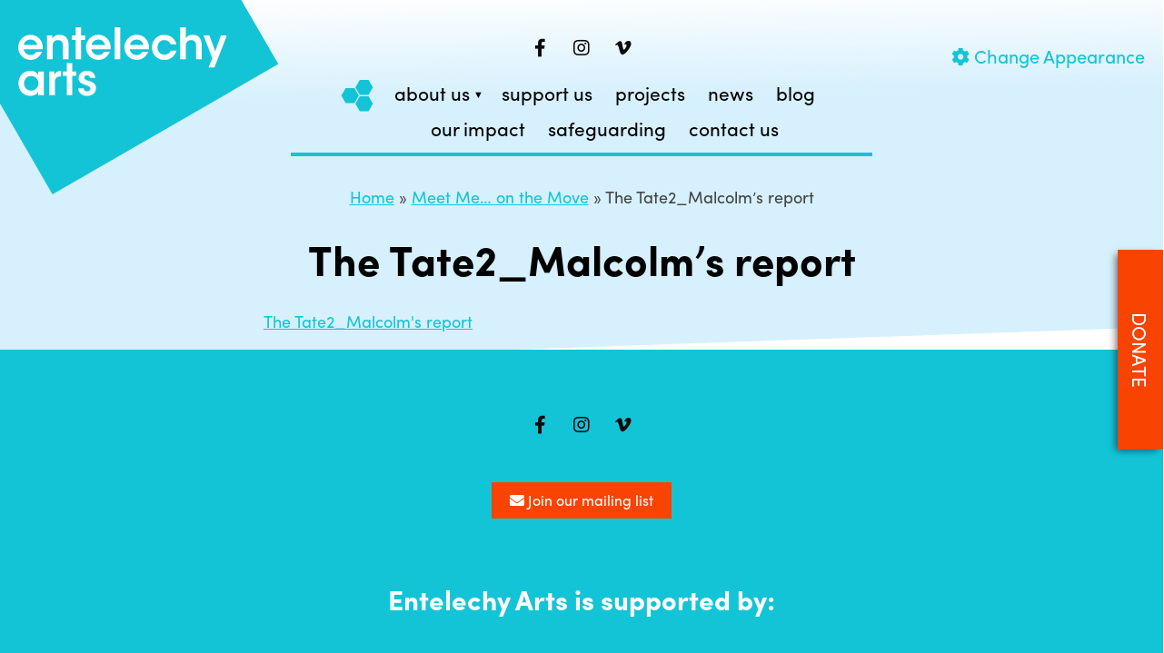

--- FILE ---
content_type: text/html; charset=UTF-8
request_url: https://entelechyarts.org/projects/meet-me-on-the-move/the-tate2_malcolms-report/
body_size: 19806
content:
<!DOCTYPE html>
<!--[if IE 7]>
<html class="ie ie7" lang="en-GB">
<![endif]-->
<!--[if IE 8]>
<html class="ie ie8" lang="en-GB">
<![endif]-->
<!--[if !(IE 7) | !(IE 8) ]><!-->
<html lang="en-GB">
<!--<![endif]-->
<head>
	<meta charset="UTF-8">
	<meta name="viewport" content="width=device-width, initial-scale=1.0, minimum-scale=1.0, maximum-scale=1.0, user-scalable=no">
	
	<title>The Tate2_Malcolm&#039;s report - Entelechy Arts</title>
	<link rel="profile" href="http://gmpg.org/xfn/11">
	<link rel="pingback" href="https://entelechyarts.org/xmlrpc.php">
	<!--[if lt IE 9]>
	<script src="https://entelechyarts.org/wp-content/themes/entelechytheme/js/html5.js"></script>
	<![endif]-->
	<link rel="apple-touch-icon" sizes="57x57" href="/apple-touch-icon-57x57.png">
	<link rel="apple-touch-icon" sizes="60x60" href="/apple-touch-icon-60x60.png">
	<link rel="apple-touch-icon" sizes="72x72" href="/apple-touch-icon-72x72.png">
	<link rel="apple-touch-icon" sizes="76x76" href="/apple-touch-icon-76x76.png">
	<link rel="apple-touch-icon" sizes="114x114" href="/apple-touch-icon-114x114.png">
	<link rel="apple-touch-icon" sizes="120x120" href="/apple-touch-icon-120x120.png">
	<link rel="apple-touch-icon" sizes="144x144" href="/apple-touch-icon-144x144.png">
	<link rel="apple-touch-icon" sizes="152x152" href="/apple-touch-icon-152x152.png">
	<link rel="apple-touch-icon" sizes="180x180" href="/apple-touch-icon-180x180.png">
	<link rel="icon" type="image/png" href="/favicon-32x32.png" sizes="32x32">
	<link rel="icon" type="image/png" href="/android-chrome-192x192.png" sizes="192x192">
	<link rel="icon" type="image/png" href="/favicon-96x96.png" sizes="96x96">
	<link rel="icon" type="image/png" href="/favicon-16x16.png" sizes="16x16">
	<link rel="manifest" href="/manifest.json">
	<meta name="msapplication-TileColor" content="#ffef00">
	<meta name="msapplication-TileImage" content="/mstile-144x144.png">
	<meta name="theme-color" content="#ffef00">
	
	<script src="https://use.typekit.net/ghy8flf.js"></script>
<script>try{Typekit.load({ async: true });}catch(e){}</script>

	<!--[if gte IE 9]>
	  <style type="text/css">
	    .gradient {
	       filter: none;
	    }
	  </style>
	<![endif]-->
	<meta name='robots' content='index, follow, max-image-preview:large, max-snippet:-1, max-video-preview:-1' />
	<style>img:is([sizes="auto" i], [sizes^="auto," i]) { contain-intrinsic-size: 3000px 1500px }</style>
	
	<!-- This site is optimized with the Yoast SEO plugin v23.1 - https://yoast.com/wordpress/plugins/seo/ -->
	<link rel="canonical" href="https://entelechyarts.org/projects/meet-me-on-the-move/the-tate2_malcolms-report/" />
	<meta property="og:locale" content="en_GB" />
	<meta property="og:type" content="article" />
	<meta property="og:title" content="The Tate2_Malcolm&#039;s report - Entelechy Arts" />
	<meta property="og:description" content="The Tate2_Malcolm&#039;s report" />
	<meta property="og:url" content="https://entelechyarts.org/projects/meet-me-on-the-move/the-tate2_malcolms-report/" />
	<meta property="og:site_name" content="Entelechy Arts" />
	<meta name="twitter:card" content="summary_large_image" />
	<script type="application/ld+json" class="yoast-schema-graph">{"@context":"https://schema.org","@graph":[{"@type":"WebPage","@id":"https://entelechyarts.org/projects/meet-me-on-the-move/the-tate2_malcolms-report/","url":"https://entelechyarts.org/projects/meet-me-on-the-move/the-tate2_malcolms-report/","name":"The Tate2_Malcolm's report - Entelechy Arts","isPartOf":{"@id":"https://entelechyarts.org/#website"},"primaryImageOfPage":{"@id":"https://entelechyarts.org/projects/meet-me-on-the-move/the-tate2_malcolms-report/#primaryimage"},"image":{"@id":"https://entelechyarts.org/projects/meet-me-on-the-move/the-tate2_malcolms-report/#primaryimage"},"thumbnailUrl":"","datePublished":"2019-07-08T10:30:11+00:00","dateModified":"2019-07-08T10:30:11+00:00","breadcrumb":{"@id":"https://entelechyarts.org/projects/meet-me-on-the-move/the-tate2_malcolms-report/#breadcrumb"},"inLanguage":"en-GB","potentialAction":[{"@type":"ReadAction","target":["https://entelechyarts.org/projects/meet-me-on-the-move/the-tate2_malcolms-report/"]}]},{"@type":"BreadcrumbList","@id":"https://entelechyarts.org/projects/meet-me-on-the-move/the-tate2_malcolms-report/#breadcrumb","itemListElement":[{"@type":"ListItem","position":1,"name":"Home","item":"https://entelechyarts.org/"},{"@type":"ListItem","position":2,"name":"Meet Me&#8230; on the Move","item":"https://entelechyarts.org/projects/meet-me-on-the-move/"},{"@type":"ListItem","position":3,"name":"The Tate2_Malcolm&#8217;s report"}]},{"@type":"WebSite","@id":"https://entelechyarts.org/#website","url":"https://entelechyarts.org/","name":"Entelechy Arts","description":"exciting and challenging art forged from the collision of different worlds and life experiences","potentialAction":[{"@type":"SearchAction","target":{"@type":"EntryPoint","urlTemplate":"https://entelechyarts.org/?s={search_term_string}"},"query-input":"required name=search_term_string"}],"inLanguage":"en-GB"}]}</script>
	<!-- / Yoast SEO plugin. -->


<link rel='dns-prefetch' href='//ws.sharethis.com' />
<link rel='dns-prefetch' href='//player.vimeo.com' />
<link rel='dns-prefetch' href='//use.fontawesome.com' />
<link rel="alternate" type="application/rss+xml" title="Entelechy Arts &raquo; Feed" href="https://entelechyarts.org/feed/" />
		<!-- This site uses the Google Analytics by MonsterInsights plugin v9.10.0 - Using Analytics tracking - https://www.monsterinsights.com/ -->
		<!-- Note: MonsterInsights is not currently configured on this site. The site owner needs to authenticate with Google Analytics in the MonsterInsights settings panel. -->
					<!-- No tracking code set -->
				<!-- / Google Analytics by MonsterInsights -->
		<script type="text/javascript">
/* <![CDATA[ */
window._wpemojiSettings = {"baseUrl":"https:\/\/s.w.org\/images\/core\/emoji\/16.0.1\/72x72\/","ext":".png","svgUrl":"https:\/\/s.w.org\/images\/core\/emoji\/16.0.1\/svg\/","svgExt":".svg","source":{"concatemoji":"https:\/\/entelechyarts.org\/wp-includes\/js\/wp-emoji-release.min.js?ver=6.8.3"}};
/*! This file is auto-generated */
!function(s,n){var o,i,e;function c(e){try{var t={supportTests:e,timestamp:(new Date).valueOf()};sessionStorage.setItem(o,JSON.stringify(t))}catch(e){}}function p(e,t,n){e.clearRect(0,0,e.canvas.width,e.canvas.height),e.fillText(t,0,0);var t=new Uint32Array(e.getImageData(0,0,e.canvas.width,e.canvas.height).data),a=(e.clearRect(0,0,e.canvas.width,e.canvas.height),e.fillText(n,0,0),new Uint32Array(e.getImageData(0,0,e.canvas.width,e.canvas.height).data));return t.every(function(e,t){return e===a[t]})}function u(e,t){e.clearRect(0,0,e.canvas.width,e.canvas.height),e.fillText(t,0,0);for(var n=e.getImageData(16,16,1,1),a=0;a<n.data.length;a++)if(0!==n.data[a])return!1;return!0}function f(e,t,n,a){switch(t){case"flag":return n(e,"\ud83c\udff3\ufe0f\u200d\u26a7\ufe0f","\ud83c\udff3\ufe0f\u200b\u26a7\ufe0f")?!1:!n(e,"\ud83c\udde8\ud83c\uddf6","\ud83c\udde8\u200b\ud83c\uddf6")&&!n(e,"\ud83c\udff4\udb40\udc67\udb40\udc62\udb40\udc65\udb40\udc6e\udb40\udc67\udb40\udc7f","\ud83c\udff4\u200b\udb40\udc67\u200b\udb40\udc62\u200b\udb40\udc65\u200b\udb40\udc6e\u200b\udb40\udc67\u200b\udb40\udc7f");case"emoji":return!a(e,"\ud83e\udedf")}return!1}function g(e,t,n,a){var r="undefined"!=typeof WorkerGlobalScope&&self instanceof WorkerGlobalScope?new OffscreenCanvas(300,150):s.createElement("canvas"),o=r.getContext("2d",{willReadFrequently:!0}),i=(o.textBaseline="top",o.font="600 32px Arial",{});return e.forEach(function(e){i[e]=t(o,e,n,a)}),i}function t(e){var t=s.createElement("script");t.src=e,t.defer=!0,s.head.appendChild(t)}"undefined"!=typeof Promise&&(o="wpEmojiSettingsSupports",i=["flag","emoji"],n.supports={everything:!0,everythingExceptFlag:!0},e=new Promise(function(e){s.addEventListener("DOMContentLoaded",e,{once:!0})}),new Promise(function(t){var n=function(){try{var e=JSON.parse(sessionStorage.getItem(o));if("object"==typeof e&&"number"==typeof e.timestamp&&(new Date).valueOf()<e.timestamp+604800&&"object"==typeof e.supportTests)return e.supportTests}catch(e){}return null}();if(!n){if("undefined"!=typeof Worker&&"undefined"!=typeof OffscreenCanvas&&"undefined"!=typeof URL&&URL.createObjectURL&&"undefined"!=typeof Blob)try{var e="postMessage("+g.toString()+"("+[JSON.stringify(i),f.toString(),p.toString(),u.toString()].join(",")+"));",a=new Blob([e],{type:"text/javascript"}),r=new Worker(URL.createObjectURL(a),{name:"wpTestEmojiSupports"});return void(r.onmessage=function(e){c(n=e.data),r.terminate(),t(n)})}catch(e){}c(n=g(i,f,p,u))}t(n)}).then(function(e){for(var t in e)n.supports[t]=e[t],n.supports.everything=n.supports.everything&&n.supports[t],"flag"!==t&&(n.supports.everythingExceptFlag=n.supports.everythingExceptFlag&&n.supports[t]);n.supports.everythingExceptFlag=n.supports.everythingExceptFlag&&!n.supports.flag,n.DOMReady=!1,n.readyCallback=function(){n.DOMReady=!0}}).then(function(){return e}).then(function(){var e;n.supports.everything||(n.readyCallback(),(e=n.source||{}).concatemoji?t(e.concatemoji):e.wpemoji&&e.twemoji&&(t(e.twemoji),t(e.wpemoji)))}))}((window,document),window._wpemojiSettings);
/* ]]> */
</script>
<link rel='stylesheet' id='cnss_font_awesome_css-css' href='https://entelechyarts.org/wp-content/plugins/easy-social-icons/css/font-awesome/css/all.min.css?ver=5.7.2' type='text/css' media='all' />
<link rel='stylesheet' id='cnss_font_awesome_v4_shims-css' href='https://entelechyarts.org/wp-content/plugins/easy-social-icons/css/font-awesome/css/v4-shims.min.css?ver=5.7.2' type='text/css' media='all' />
<link rel='stylesheet' id='cnss_css-css' href='https://entelechyarts.org/wp-content/plugins/easy-social-icons/css/cnss.css?ver=1.0' type='text/css' media='all' />
<style id='wp-emoji-styles-inline-css' type='text/css'>

	img.wp-smiley, img.emoji {
		display: inline !important;
		border: none !important;
		box-shadow: none !important;
		height: 1em !important;
		width: 1em !important;
		margin: 0 0.07em !important;
		vertical-align: -0.1em !important;
		background: none !important;
		padding: 0 !important;
	}
</style>
<link rel='stylesheet' id='wp-block-library-css' href='https://entelechyarts.org/wp-content/plugins/gutenberg/build/block-library/style.css?ver=18.9.0' type='text/css' media='all' />
<style id='classic-theme-styles-inline-css' type='text/css'>
/*! This file is auto-generated */
.wp-block-button__link{color:#fff;background-color:#32373c;border-radius:9999px;box-shadow:none;text-decoration:none;padding:calc(.667em + 2px) calc(1.333em + 2px);font-size:1.125em}.wp-block-file__button{background:#32373c;color:#fff;text-decoration:none}
</style>
<link rel='stylesheet' id='wp-footnotes-tt-style-css' href='https://entelechyarts.org/wp-content/plugins/footnotes-made-easy/css/tooltips.min.css?ver=3.0.8' type='text/css' media='all' />
<style id='global-styles-inline-css' type='text/css'>
:root{--wp--preset--aspect-ratio--square: 1;--wp--preset--aspect-ratio--4-3: 4/3;--wp--preset--aspect-ratio--3-4: 3/4;--wp--preset--aspect-ratio--3-2: 3/2;--wp--preset--aspect-ratio--2-3: 2/3;--wp--preset--aspect-ratio--16-9: 16/9;--wp--preset--aspect-ratio--9-16: 9/16;--wp--preset--color--black: #000000;--wp--preset--color--cyan-bluish-gray: #abb8c3;--wp--preset--color--white: #ffffff;--wp--preset--color--pale-pink: #f78da7;--wp--preset--color--vivid-red: #cf2e2e;--wp--preset--color--luminous-vivid-orange: #ff6900;--wp--preset--color--luminous-vivid-amber: #fcb900;--wp--preset--color--light-green-cyan: #7bdcb5;--wp--preset--color--vivid-green-cyan: #00d084;--wp--preset--color--pale-cyan-blue: #8ed1fc;--wp--preset--color--vivid-cyan-blue: #0693e3;--wp--preset--color--vivid-purple: #9b51e0;--wp--preset--gradient--vivid-cyan-blue-to-vivid-purple: linear-gradient(135deg,rgba(6,147,227,1) 0%,rgb(155,81,224) 100%);--wp--preset--gradient--light-green-cyan-to-vivid-green-cyan: linear-gradient(135deg,rgb(122,220,180) 0%,rgb(0,208,130) 100%);--wp--preset--gradient--luminous-vivid-amber-to-luminous-vivid-orange: linear-gradient(135deg,rgba(252,185,0,1) 0%,rgba(255,105,0,1) 100%);--wp--preset--gradient--luminous-vivid-orange-to-vivid-red: linear-gradient(135deg,rgba(255,105,0,1) 0%,rgb(207,46,46) 100%);--wp--preset--gradient--very-light-gray-to-cyan-bluish-gray: linear-gradient(135deg,rgb(238,238,238) 0%,rgb(169,184,195) 100%);--wp--preset--gradient--cool-to-warm-spectrum: linear-gradient(135deg,rgb(74,234,220) 0%,rgb(151,120,209) 20%,rgb(207,42,186) 40%,rgb(238,44,130) 60%,rgb(251,105,98) 80%,rgb(254,248,76) 100%);--wp--preset--gradient--blush-light-purple: linear-gradient(135deg,rgb(255,206,236) 0%,rgb(152,150,240) 100%);--wp--preset--gradient--blush-bordeaux: linear-gradient(135deg,rgb(254,205,165) 0%,rgb(254,45,45) 50%,rgb(107,0,62) 100%);--wp--preset--gradient--luminous-dusk: linear-gradient(135deg,rgb(255,203,112) 0%,rgb(199,81,192) 50%,rgb(65,88,208) 100%);--wp--preset--gradient--pale-ocean: linear-gradient(135deg,rgb(255,245,203) 0%,rgb(182,227,212) 50%,rgb(51,167,181) 100%);--wp--preset--gradient--electric-grass: linear-gradient(135deg,rgb(202,248,128) 0%,rgb(113,206,126) 100%);--wp--preset--gradient--midnight: linear-gradient(135deg,rgb(2,3,129) 0%,rgb(40,116,252) 100%);--wp--preset--font-size--small: 13px;--wp--preset--font-size--medium: 20px;--wp--preset--font-size--large: 36px;--wp--preset--font-size--x-large: 42px;--wp--preset--font-family--inter: "Inter", sans-serif;--wp--preset--font-family--cardo: Cardo;--wp--preset--spacing--20: 0.44rem;--wp--preset--spacing--30: 0.67rem;--wp--preset--spacing--40: 1rem;--wp--preset--spacing--50: 1.5rem;--wp--preset--spacing--60: 2.25rem;--wp--preset--spacing--70: 3.38rem;--wp--preset--spacing--80: 5.06rem;--wp--preset--shadow--natural: 6px 6px 9px rgba(0, 0, 0, 0.2);--wp--preset--shadow--deep: 12px 12px 50px rgba(0, 0, 0, 0.4);--wp--preset--shadow--sharp: 6px 6px 0px rgba(0, 0, 0, 0.2);--wp--preset--shadow--outlined: 6px 6px 0px -3px rgba(255, 255, 255, 1), 6px 6px rgba(0, 0, 0, 1);--wp--preset--shadow--crisp: 6px 6px 0px rgba(0, 0, 0, 1);}:where(.is-layout-flex){gap: 0.5em;}:where(.is-layout-grid){gap: 0.5em;}body .is-layout-flex{display: flex;}.is-layout-flex{flex-wrap: wrap;align-items: center;}.is-layout-flex > :is(*, div){margin: 0;}body .is-layout-grid{display: grid;}.is-layout-grid > :is(*, div){margin: 0;}:where(.wp-block-columns.is-layout-flex){gap: 2em;}:where(.wp-block-columns.is-layout-grid){gap: 2em;}:where(.wp-block-post-template.is-layout-flex){gap: 1.25em;}:where(.wp-block-post-template.is-layout-grid){gap: 1.25em;}.has-black-color{color: var(--wp--preset--color--black) !important;}.has-cyan-bluish-gray-color{color: var(--wp--preset--color--cyan-bluish-gray) !important;}.has-white-color{color: var(--wp--preset--color--white) !important;}.has-pale-pink-color{color: var(--wp--preset--color--pale-pink) !important;}.has-vivid-red-color{color: var(--wp--preset--color--vivid-red) !important;}.has-luminous-vivid-orange-color{color: var(--wp--preset--color--luminous-vivid-orange) !important;}.has-luminous-vivid-amber-color{color: var(--wp--preset--color--luminous-vivid-amber) !important;}.has-light-green-cyan-color{color: var(--wp--preset--color--light-green-cyan) !important;}.has-vivid-green-cyan-color{color: var(--wp--preset--color--vivid-green-cyan) !important;}.has-pale-cyan-blue-color{color: var(--wp--preset--color--pale-cyan-blue) !important;}.has-vivid-cyan-blue-color{color: var(--wp--preset--color--vivid-cyan-blue) !important;}.has-vivid-purple-color{color: var(--wp--preset--color--vivid-purple) !important;}.has-black-background-color{background-color: var(--wp--preset--color--black) !important;}.has-cyan-bluish-gray-background-color{background-color: var(--wp--preset--color--cyan-bluish-gray) !important;}.has-white-background-color{background-color: var(--wp--preset--color--white) !important;}.has-pale-pink-background-color{background-color: var(--wp--preset--color--pale-pink) !important;}.has-vivid-red-background-color{background-color: var(--wp--preset--color--vivid-red) !important;}.has-luminous-vivid-orange-background-color{background-color: var(--wp--preset--color--luminous-vivid-orange) !important;}.has-luminous-vivid-amber-background-color{background-color: var(--wp--preset--color--luminous-vivid-amber) !important;}.has-light-green-cyan-background-color{background-color: var(--wp--preset--color--light-green-cyan) !important;}.has-vivid-green-cyan-background-color{background-color: var(--wp--preset--color--vivid-green-cyan) !important;}.has-pale-cyan-blue-background-color{background-color: var(--wp--preset--color--pale-cyan-blue) !important;}.has-vivid-cyan-blue-background-color{background-color: var(--wp--preset--color--vivid-cyan-blue) !important;}.has-vivid-purple-background-color{background-color: var(--wp--preset--color--vivid-purple) !important;}.has-black-border-color{border-color: var(--wp--preset--color--black) !important;}.has-cyan-bluish-gray-border-color{border-color: var(--wp--preset--color--cyan-bluish-gray) !important;}.has-white-border-color{border-color: var(--wp--preset--color--white) !important;}.has-pale-pink-border-color{border-color: var(--wp--preset--color--pale-pink) !important;}.has-vivid-red-border-color{border-color: var(--wp--preset--color--vivid-red) !important;}.has-luminous-vivid-orange-border-color{border-color: var(--wp--preset--color--luminous-vivid-orange) !important;}.has-luminous-vivid-amber-border-color{border-color: var(--wp--preset--color--luminous-vivid-amber) !important;}.has-light-green-cyan-border-color{border-color: var(--wp--preset--color--light-green-cyan) !important;}.has-vivid-green-cyan-border-color{border-color: var(--wp--preset--color--vivid-green-cyan) !important;}.has-pale-cyan-blue-border-color{border-color: var(--wp--preset--color--pale-cyan-blue) !important;}.has-vivid-cyan-blue-border-color{border-color: var(--wp--preset--color--vivid-cyan-blue) !important;}.has-vivid-purple-border-color{border-color: var(--wp--preset--color--vivid-purple) !important;}.has-vivid-cyan-blue-to-vivid-purple-gradient-background{background: var(--wp--preset--gradient--vivid-cyan-blue-to-vivid-purple) !important;}.has-light-green-cyan-to-vivid-green-cyan-gradient-background{background: var(--wp--preset--gradient--light-green-cyan-to-vivid-green-cyan) !important;}.has-luminous-vivid-amber-to-luminous-vivid-orange-gradient-background{background: var(--wp--preset--gradient--luminous-vivid-amber-to-luminous-vivid-orange) !important;}.has-luminous-vivid-orange-to-vivid-red-gradient-background{background: var(--wp--preset--gradient--luminous-vivid-orange-to-vivid-red) !important;}.has-very-light-gray-to-cyan-bluish-gray-gradient-background{background: var(--wp--preset--gradient--very-light-gray-to-cyan-bluish-gray) !important;}.has-cool-to-warm-spectrum-gradient-background{background: var(--wp--preset--gradient--cool-to-warm-spectrum) !important;}.has-blush-light-purple-gradient-background{background: var(--wp--preset--gradient--blush-light-purple) !important;}.has-blush-bordeaux-gradient-background{background: var(--wp--preset--gradient--blush-bordeaux) !important;}.has-luminous-dusk-gradient-background{background: var(--wp--preset--gradient--luminous-dusk) !important;}.has-pale-ocean-gradient-background{background: var(--wp--preset--gradient--pale-ocean) !important;}.has-electric-grass-gradient-background{background: var(--wp--preset--gradient--electric-grass) !important;}.has-midnight-gradient-background{background: var(--wp--preset--gradient--midnight) !important;}.has-small-font-size{font-size: var(--wp--preset--font-size--small) !important;}.has-medium-font-size{font-size: var(--wp--preset--font-size--medium) !important;}.has-large-font-size{font-size: var(--wp--preset--font-size--large) !important;}.has-x-large-font-size{font-size: var(--wp--preset--font-size--x-large) !important;}
:where(.wp-block-columns.is-layout-flex){gap: 2em;}:where(.wp-block-columns.is-layout-grid){gap: 2em;}
:root :where(.wp-block-pullquote){font-size: 1.5em;line-height: 1.6;}
:where(.wp-block-post-template.is-layout-flex){gap: 1.25em;}:where(.wp-block-post-template.is-layout-grid){gap: 1.25em;}
</style>
<style id='responsive-menu-inline-css' type='text/css'>
/** This file is major component of this plugin so please don't try to edit here. */
#rmp_menu_trigger-6118 {
  width: 55px;
  height: 55px;
  position: absolute;
  top: 15px;
  border-radius: 5px;
  display: none;
  text-decoration: none;
  right: 2%;
  background: transparent;
  transition: transform 0.5s, background-color 0.5s;
}
#rmp_menu_trigger-6118 .rmp-trigger-box {
  width: 25px;
  color: #000000;
}
#rmp_menu_trigger-6118 .rmp-trigger-icon-active, #rmp_menu_trigger-6118 .rmp-trigger-text-open {
  display: none;
}
#rmp_menu_trigger-6118.is-active .rmp-trigger-icon-active, #rmp_menu_trigger-6118.is-active .rmp-trigger-text-open {
  display: inline;
}
#rmp_menu_trigger-6118.is-active .rmp-trigger-icon-inactive, #rmp_menu_trigger-6118.is-active .rmp-trigger-text {
  display: none;
}
#rmp_menu_trigger-6118 .rmp-trigger-label {
  color: #000000;
  pointer-events: none;
  line-height: 13px;
  font-family: inherit;
  font-size: 14px;
  display: inline;
  text-transform: inherit;
}
#rmp_menu_trigger-6118 .rmp-trigger-label.rmp-trigger-label-top {
  display: block;
  margin-bottom: 12px;
}
#rmp_menu_trigger-6118 .rmp-trigger-label.rmp-trigger-label-bottom {
  display: block;
  margin-top: 12px;
}
#rmp_menu_trigger-6118 .responsive-menu-pro-inner {
  display: block;
}
#rmp_menu_trigger-6118 .responsive-menu-pro-inner, #rmp_menu_trigger-6118 .responsive-menu-pro-inner::before, #rmp_menu_trigger-6118 .responsive-menu-pro-inner::after {
  width: 25px;
  height: 3px;
  background-color: #000000;
  border-radius: 4px;
  position: absolute;
}
#rmp_menu_trigger-6118.is-active .responsive-menu-pro-inner, #rmp_menu_trigger-6118.is-active .responsive-menu-pro-inner::before, #rmp_menu_trigger-6118.is-active .responsive-menu-pro-inner::after {
  background-color: #13c4d6;
}
#rmp_menu_trigger-6118:hover .responsive-menu-pro-inner, #rmp_menu_trigger-6118:hover .responsive-menu-pro-inner::before, #rmp_menu_trigger-6118:hover .responsive-menu-pro-inner::after {
  background-color: #13c4d6;
}
#rmp_menu_trigger-6118 .responsive-menu-pro-inner::before {
  top: 10px;
}
#rmp_menu_trigger-6118 .responsive-menu-pro-inner::after {
  bottom: 10px;
}
#rmp_menu_trigger-6118.is-active .responsive-menu-pro-inner::after {
  bottom: 0;
}
/* Hamburger menu styling */
@media screen and (max-width: 1040px) {
  /** Menu Title Style */
  /** Menu Additional Content Style */
  #main_menu {
    display: none !important;
  }
  #rmp_menu_trigger-6118 {
    display: block;
  }
  #rmp-container-6118 {
    position: fixed;
    top: 0;
    margin: 0;
    transition: transform 0.5s;
    overflow: auto;
    display: block;
    width: 75%;
    max-width: 400px;
    background-color: #212121;
    background-image: url("");
    height: 100%;
    right: 0;
    padding-top: 0px;
    padding-left: 0px;
    padding-bottom: 0px;
    padding-right: 0px;
  }
  #rmp-menu-wrap-6118 {
    padding-top: 0px;
    padding-left: 0px;
    padding-bottom: 0px;
    padding-right: 0px;
    background-color: #212121;
  }
  #rmp-menu-wrap-6118 .rmp-menu, #rmp-menu-wrap-6118 .rmp-submenu {
    width: 100%;
    box-sizing: border-box;
    margin: 0;
    padding: 0;
  }
  #rmp-menu-wrap-6118 .rmp-submenu-depth-1 .rmp-menu-item-link {
    padding-left: 10%;
  }
  #rmp-menu-wrap-6118 .rmp-submenu-depth-2 .rmp-menu-item-link {
    padding-left: 15%;
  }
  #rmp-menu-wrap-6118 .rmp-submenu-depth-3 .rmp-menu-item-link {
    padding-left: 20%;
  }
  #rmp-menu-wrap-6118 .rmp-submenu-depth-4 .rmp-menu-item-link {
    padding-left: 25%;
  }
  #rmp-menu-wrap-6118 .rmp-submenu.rmp-submenu-open {
    display: block;
  }
  #rmp-menu-wrap-6118 .rmp-menu-item {
    width: 100%;
    list-style: none;
    margin: 0;
  }
  #rmp-menu-wrap-6118 .rmp-menu-item-link {
    height: 40px;
    line-height: 40px;
    font-size: 16px;
    border-bottom: 1px solid #212121;
    font-family: inherit;
    color: #ffffff;
    text-align: left;
    background-color: #212121;
    font-weight: normal;
    letter-spacing: 0px;
    display: block;
    box-sizing: border-box;
    width: 100%;
    text-decoration: none;
    position: relative;
    overflow: hidden;
    transition: background-color 0.5s, border-color 0.5s, 0.5s;
    padding: 0 5%;
    padding-right: 50px;
  }
  #rmp-menu-wrap-6118 .rmp-menu-item-link:after, #rmp-menu-wrap-6118 .rmp-menu-item-link:before {
    display: none;
  }
  #rmp-menu-wrap-6118 .rmp-menu-item-link:hover, #rmp-menu-wrap-6118 .rmp-menu-item-link:focus {
    color: #ffffff;
    border-color: #212121;
    background-color: #3f3f3f;
  }
  #rmp-menu-wrap-6118 .rmp-menu-item-link:focus {
    outline: none;
    border-color: unset;
    box-shadow: unset;
  }
  #rmp-menu-wrap-6118 .rmp-menu-item-link .rmp-font-icon {
    height: 40px;
    line-height: 40px;
    margin-right: 10px;
    font-size: 16px;
  }
  #rmp-menu-wrap-6118 .rmp-menu-current-item .rmp-menu-item-link {
    color: #ffffff;
    border-color: #212121;
    background-color: #212121;
  }
  #rmp-menu-wrap-6118 .rmp-menu-current-item .rmp-menu-item-link:hover, #rmp-menu-wrap-6118 .rmp-menu-current-item .rmp-menu-item-link:focus {
    color: #ffffff;
    border-color: #3f3f3f;
    background-color: #3f3f3f;
  }
  #rmp-menu-wrap-6118 .rmp-menu-subarrow {
    position: absolute;
    top: 0;
    bottom: 0;
    text-align: center;
    overflow: hidden;
    background-size: cover;
    overflow: hidden;
    right: 0;
    border-left-style: solid;
    border-left-color: #212121;
    border-left-width: 1px;
    height: 40px;
    width: 40px;
    color: #ffffff;
    background-color: #212121;
  }
  #rmp-menu-wrap-6118 .rmp-menu-subarrow svg {
    fill: #ffffff;
  }
  #rmp-menu-wrap-6118 .rmp-menu-subarrow:hover {
    color: #ffffff;
    border-color: #3f3f3f;
    background-color: #3f3f3f;
  }
  #rmp-menu-wrap-6118 .rmp-menu-subarrow:hover svg {
    fill: #ffffff;
  }
  #rmp-menu-wrap-6118 .rmp-menu-subarrow .rmp-font-icon {
    margin-right: unset;
  }
  #rmp-menu-wrap-6118 .rmp-menu-subarrow * {
    vertical-align: middle;
    line-height: 40px;
  }
  #rmp-menu-wrap-6118 .rmp-menu-subarrow-active {
    display: block;
    background-size: cover;
    color: #ffffff;
    border-color: #212121;
    background-color: #212121;
  }
  #rmp-menu-wrap-6118 .rmp-menu-subarrow-active svg {
    fill: #ffffff;
  }
  #rmp-menu-wrap-6118 .rmp-menu-subarrow-active:hover {
    color: #ffffff;
    border-color: #3f3f3f;
    background-color: #3f3f3f;
  }
  #rmp-menu-wrap-6118 .rmp-menu-subarrow-active:hover svg {
    fill: #ffffff;
  }
  #rmp-menu-wrap-6118 .rmp-submenu {
    display: none;
  }
  #rmp-menu-wrap-6118 .rmp-submenu .rmp-menu-item-link {
    height: 40px;
    line-height: 40px;
    letter-spacing: 0px;
    font-size: 16px;
    border-bottom: 1px solid #212121;
    font-family: inherit;
    font-weight: normal;
    color: #ffffff;
    text-align: left;
    background-color: #212121;
  }
  #rmp-menu-wrap-6118 .rmp-submenu .rmp-menu-item-link:hover, #rmp-menu-wrap-6118 .rmp-submenu .rmp-menu-item-link:focus {
    color: #ffffff;
    border-color: #212121;
    background-color: #3f3f3f;
  }
  #rmp-menu-wrap-6118 .rmp-submenu .rmp-menu-current-item .rmp-menu-item-link {
    color: #ffffff;
    border-color: #212121;
    background-color: #212121;
  }
  #rmp-menu-wrap-6118 .rmp-submenu .rmp-menu-current-item .rmp-menu-item-link:hover, #rmp-menu-wrap-6118 .rmp-submenu .rmp-menu-current-item .rmp-menu-item-link:focus {
    color: #ffffff;
    border-color: #3f3f3f;
    background-color: #3f3f3f;
  }
  #rmp-menu-wrap-6118 .rmp-submenu .rmp-menu-subarrow {
    right: 0;
    border-right: unset;
    border-left-style: solid;
    border-left-color: #212121;
    border-left-width: 1px;
    height: 40px;
    line-height: 40px;
    width: 40px;
    color: #ffffff;
    background-color: #212121;
  }
  #rmp-menu-wrap-6118 .rmp-submenu .rmp-menu-subarrow:hover {
    color: #ffffff;
    border-color: #3f3f3f;
    background-color: #3f3f3f;
  }
  #rmp-menu-wrap-6118 .rmp-submenu .rmp-menu-subarrow-active {
    color: #ffffff;
    border-color: #212121;
    background-color: #212121;
  }
  #rmp-menu-wrap-6118 .rmp-submenu .rmp-menu-subarrow-active:hover {
    color: #ffffff;
    border-color: #3f3f3f;
    background-color: #3f3f3f;
  }
  #rmp-menu-wrap-6118 .rmp-menu-item-description {
    margin: 0;
    padding: 5px 5%;
    opacity: 0.8;
    color: #ffffff;
  }
  #rmp-search-box-6118 {
    display: block;
    padding-top: 0px;
    padding-left: 5%;
    padding-bottom: 0px;
    padding-right: 5%;
  }
  #rmp-search-box-6118 .rmp-search-form {
    margin: 0;
  }
  #rmp-search-box-6118 .rmp-search-box {
    background: #ffffff;
    border: 1px solid #dadada;
    color: #333333;
    width: 100%;
    padding: 0 5%;
    border-radius: 30px;
    height: 45px;
    -webkit-appearance: none;
  }
  #rmp-search-box-6118 .rmp-search-box::placeholder {
    color: #c7c7cd;
  }
  #rmp-search-box-6118 .rmp-search-box:focus {
    background-color: #ffffff;
    outline: 2px solid #dadada;
    color: #333333;
  }
  #rmp-menu-title-6118 {
    background-color: #212121;
    color: #ffffff;
    text-align: left;
    font-size: 13px;
    padding-top: 10%;
    padding-left: 5%;
    padding-bottom: 0%;
    padding-right: 5%;
    font-weight: 400;
    transition: background-color 0.5s, border-color 0.5s, color 0.5s;
  }
  #rmp-menu-title-6118:hover {
    background-color: #212121;
    color: #ffffff;
  }
  #rmp-menu-title-6118 > .rmp-menu-title-link {
    color: #ffffff;
    width: 100%;
    background-color: unset;
    text-decoration: none;
  }
  #rmp-menu-title-6118 > .rmp-menu-title-link:hover {
    color: #ffffff;
  }
  #rmp-menu-title-6118 .rmp-font-icon {
    font-size: 13px;
  }
  #rmp-menu-additional-content-6118 {
    padding-top: 0px;
    padding-left: 5%;
    padding-bottom: 0px;
    padding-right: 5%;
    color: #ffffff;
    text-align: center;
    font-size: 16px;
  }
}
/**
This file contents common styling of menus.
*/
.rmp-container {
  display: none;
  visibility: visible;
  padding: 0px 0px 0px 0px;
  z-index: 99998;
  transition: all 0.3s;
  /** Scrolling bar in menu setting box **/
}
.rmp-container.rmp-fade-top, .rmp-container.rmp-fade-left, .rmp-container.rmp-fade-right, .rmp-container.rmp-fade-bottom {
  display: none;
}
.rmp-container.rmp-slide-left, .rmp-container.rmp-push-left {
  transform: translateX(-100%);
  -ms-transform: translateX(-100%);
  -webkit-transform: translateX(-100%);
  -moz-transform: translateX(-100%);
}
.rmp-container.rmp-slide-left.rmp-menu-open, .rmp-container.rmp-push-left.rmp-menu-open {
  transform: translateX(0);
  -ms-transform: translateX(0);
  -webkit-transform: translateX(0);
  -moz-transform: translateX(0);
}
.rmp-container.rmp-slide-right, .rmp-container.rmp-push-right {
  transform: translateX(100%);
  -ms-transform: translateX(100%);
  -webkit-transform: translateX(100%);
  -moz-transform: translateX(100%);
}
.rmp-container.rmp-slide-right.rmp-menu-open, .rmp-container.rmp-push-right.rmp-menu-open {
  transform: translateX(0);
  -ms-transform: translateX(0);
  -webkit-transform: translateX(0);
  -moz-transform: translateX(0);
}
.rmp-container.rmp-slide-top, .rmp-container.rmp-push-top {
  transform: translateY(-100%);
  -ms-transform: translateY(-100%);
  -webkit-transform: translateY(-100%);
  -moz-transform: translateY(-100%);
}
.rmp-container.rmp-slide-top.rmp-menu-open, .rmp-container.rmp-push-top.rmp-menu-open {
  transform: translateY(0);
  -ms-transform: translateY(0);
  -webkit-transform: translateY(0);
  -moz-transform: translateY(0);
}
.rmp-container.rmp-slide-bottom, .rmp-container.rmp-push-bottom {
  transform: translateY(100%);
  -ms-transform: translateY(100%);
  -webkit-transform: translateY(100%);
  -moz-transform: translateY(100%);
}
.rmp-container.rmp-slide-bottom.rmp-menu-open, .rmp-container.rmp-push-bottom.rmp-menu-open {
  transform: translateX(0);
  -ms-transform: translateX(0);
  -webkit-transform: translateX(0);
  -moz-transform: translateX(0);
}
.rmp-container::-webkit-scrollbar {
  width: 0px;
}
.rmp-container ::-webkit-scrollbar-track {
  box-shadow: inset 0 0 5px transparent;
}
.rmp-container ::-webkit-scrollbar-thumb {
  background: transparent;
}
.rmp-container ::-webkit-scrollbar-thumb:hover {
  background: transparent;
}
.rmp-container .rmp-menu-wrap .rmp-menu {
  transition: none;
  border-radius: 0;
  box-shadow: none;
  background: none;
  border: 0;
  bottom: auto;
  box-sizing: border-box;
  clip: auto;
  color: #666;
  display: block;
  float: none;
  font-family: inherit;
  font-size: 14px;
  height: auto;
  left: auto;
  line-height: 1.7;
  list-style-type: none;
  margin: 0;
  min-height: auto;
  max-height: none;
  opacity: 1;
  outline: none;
  overflow: visible;
  padding: 0;
  position: relative;
  pointer-events: auto;
  right: auto;
  text-align: left;
  text-decoration: none;
  text-indent: 0;
  text-transform: none;
  transform: none;
  top: auto;
  visibility: inherit;
  width: auto;
  word-wrap: break-word;
  white-space: normal;
}
.rmp-container .rmp-menu-additional-content {
  display: block;
  word-break: break-word;
}
.rmp-container .rmp-menu-title {
  display: flex;
  flex-direction: column;
}
.rmp-container .rmp-menu-title .rmp-menu-title-image {
  max-width: 100%;
  margin-bottom: 15px;
  display: block;
  margin: auto;
  margin-bottom: 15px;
}
button.rmp_menu_trigger {
  z-index: 999999;
  overflow: hidden;
  outline: none;
  border: 0;
  display: none;
  margin: 0;
  transition: transform 0.5s, background-color 0.5s;
  padding: 0;
}
button.rmp_menu_trigger .responsive-menu-pro-inner::before, button.rmp_menu_trigger .responsive-menu-pro-inner::after {
  content: "";
  display: block;
}
button.rmp_menu_trigger .responsive-menu-pro-inner::before {
  top: 10px;
}
button.rmp_menu_trigger .responsive-menu-pro-inner::after {
  bottom: 10px;
}
button.rmp_menu_trigger .rmp-trigger-box {
  width: 40px;
  display: inline-block;
  position: relative;
  pointer-events: none;
  vertical-align: super;
}
.admin-bar .rmp-container, .admin-bar .rmp_menu_trigger {
  margin-top: 32px !important;
}
@media screen and (max-width: 782px) {
  .admin-bar .rmp-container, .admin-bar .rmp_menu_trigger {
    margin-top: 46px !important;
  }
}
/*  Menu Trigger Boring Animation */
.rmp-menu-trigger-boring .responsive-menu-pro-inner {
  transition-property: none;
}
.rmp-menu-trigger-boring .responsive-menu-pro-inner::after, .rmp-menu-trigger-boring .responsive-menu-pro-inner::before {
  transition-property: none;
}
.rmp-menu-trigger-boring.is-active .responsive-menu-pro-inner {
  transform: rotate(45deg);
}
.rmp-menu-trigger-boring.is-active .responsive-menu-pro-inner:before {
  top: 0;
  opacity: 0;
}
.rmp-menu-trigger-boring.is-active .responsive-menu-pro-inner:after {
  bottom: 0;
  transform: rotate(-90deg);
}

</style>
<link rel='stylesheet' id='dashicons-css' href='https://entelechyarts.org/wp-includes/css/dashicons.min.css?ver=6.8.3' type='text/css' media='all' />
<link rel='stylesheet' id='ssbp_styles-css' href='https://entelechyarts.org/wp-content/plugins/simple-share-buttons-plus/ssbp.min.css?ver=6.8.3' type='text/css' media='all' />
<link rel='stylesheet' id='woocommerce-layout-css' href='https://entelechyarts.org/wp-content/plugins/woocommerce/assets/css/woocommerce-layout.css?ver=10.1.2' type='text/css' media='all' />
<link rel='stylesheet' id='woocommerce-smallscreen-css' href='https://entelechyarts.org/wp-content/plugins/woocommerce/assets/css/woocommerce-smallscreen.css?ver=10.1.2' type='text/css' media='only screen and (max-width: 768px)' />
<link rel='stylesheet' id='woocommerce-general-css' href='https://entelechyarts.org/wp-content/plugins/woocommerce/assets/css/woocommerce.css?ver=10.1.2' type='text/css' media='all' />
<style id='woocommerce-inline-inline-css' type='text/css'>
.woocommerce form .form-row .required { visibility: visible; }
</style>
<link rel='stylesheet' id='mc4wp-form-themes-css' href='https://entelechyarts.org/wp-content/plugins/mailchimp-for-wp/assets/css/form-themes.css?ver=4.9.14' type='text/css' media='all' />
<link rel='stylesheet' id='brands-styles-css' href='https://entelechyarts.org/wp-content/plugins/woocommerce/assets/css/brands.css?ver=10.1.2' type='text/css' media='all' />
<link rel='stylesheet' id='reset-css' href='https://entelechyarts.org/wp-content/themes/entelechytheme/css/reset.css?ver=50' type='text/css' media='all' />
<link rel='stylesheet' id='plugins-css' href='https://entelechyarts.org/wp-content/themes/entelechytheme/css/plugins.css?ver=100' type='text/css' media='all' />
<link rel='stylesheet' id='entelechytheme-style-css' href='https://entelechyarts.org/wp-content/themes/entelechytheme/style.css?ver=1650291379' type='text/css' media='all' />
<link rel='stylesheet' id='gridpak-css' href='https://entelechyarts.org/wp-content/themes/entelechytheme/css/gridpak.css?ver=1648767941' type='text/css' media='all' />
<link rel='stylesheet' id='bfa-font-awesome-css' href='https://use.fontawesome.com/releases/v5.15.4/css/all.css?ver=2.0.3' type='text/css' media='all' />
<link rel='stylesheet' id='bfa-font-awesome-v4-shim-css' href='https://use.fontawesome.com/releases/v5.15.4/css/v4-shims.css?ver=2.0.3' type='text/css' media='all' />
<style id='bfa-font-awesome-v4-shim-inline-css' type='text/css'>

			@font-face {
				font-family: 'FontAwesome';
				src: url('https://use.fontawesome.com/releases/v5.15.4/webfonts/fa-brands-400.eot'),
				url('https://use.fontawesome.com/releases/v5.15.4/webfonts/fa-brands-400.eot?#iefix') format('embedded-opentype'),
				url('https://use.fontawesome.com/releases/v5.15.4/webfonts/fa-brands-400.woff2') format('woff2'),
				url('https://use.fontawesome.com/releases/v5.15.4/webfonts/fa-brands-400.woff') format('woff'),
				url('https://use.fontawesome.com/releases/v5.15.4/webfonts/fa-brands-400.ttf') format('truetype'),
				url('https://use.fontawesome.com/releases/v5.15.4/webfonts/fa-brands-400.svg#fontawesome') format('svg');
			}

			@font-face {
				font-family: 'FontAwesome';
				src: url('https://use.fontawesome.com/releases/v5.15.4/webfonts/fa-solid-900.eot'),
				url('https://use.fontawesome.com/releases/v5.15.4/webfonts/fa-solid-900.eot?#iefix') format('embedded-opentype'),
				url('https://use.fontawesome.com/releases/v5.15.4/webfonts/fa-solid-900.woff2') format('woff2'),
				url('https://use.fontawesome.com/releases/v5.15.4/webfonts/fa-solid-900.woff') format('woff'),
				url('https://use.fontawesome.com/releases/v5.15.4/webfonts/fa-solid-900.ttf') format('truetype'),
				url('https://use.fontawesome.com/releases/v5.15.4/webfonts/fa-solid-900.svg#fontawesome') format('svg');
			}

			@font-face {
				font-family: 'FontAwesome';
				src: url('https://use.fontawesome.com/releases/v5.15.4/webfonts/fa-regular-400.eot'),
				url('https://use.fontawesome.com/releases/v5.15.4/webfonts/fa-regular-400.eot?#iefix') format('embedded-opentype'),
				url('https://use.fontawesome.com/releases/v5.15.4/webfonts/fa-regular-400.woff2') format('woff2'),
				url('https://use.fontawesome.com/releases/v5.15.4/webfonts/fa-regular-400.woff') format('woff'),
				url('https://use.fontawesome.com/releases/v5.15.4/webfonts/fa-regular-400.ttf') format('truetype'),
				url('https://use.fontawesome.com/releases/v5.15.4/webfonts/fa-regular-400.svg#fontawesome') format('svg');
				unicode-range: U+F004-F005,U+F007,U+F017,U+F022,U+F024,U+F02E,U+F03E,U+F044,U+F057-F059,U+F06E,U+F070,U+F075,U+F07B-F07C,U+F080,U+F086,U+F089,U+F094,U+F09D,U+F0A0,U+F0A4-F0A7,U+F0C5,U+F0C7-F0C8,U+F0E0,U+F0EB,U+F0F3,U+F0F8,U+F0FE,U+F111,U+F118-F11A,U+F11C,U+F133,U+F144,U+F146,U+F14A,U+F14D-F14E,U+F150-F152,U+F15B-F15C,U+F164-F165,U+F185-F186,U+F191-F192,U+F1AD,U+F1C1-F1C9,U+F1CD,U+F1D8,U+F1E3,U+F1EA,U+F1F6,U+F1F9,U+F20A,U+F247-F249,U+F24D,U+F254-F25B,U+F25D,U+F267,U+F271-F274,U+F279,U+F28B,U+F28D,U+F2B5-F2B6,U+F2B9,U+F2BB,U+F2BD,U+F2C1-F2C2,U+F2D0,U+F2D2,U+F2DC,U+F2ED,U+F328,U+F358-F35B,U+F3A5,U+F3D1,U+F410,U+F4AD;
			}
		
</style>
<link rel='stylesheet' id='boxzilla-css' href='https://entelechyarts.org/wp-content/plugins/boxzilla/assets/css/styles.css?ver=3.3.1' type='text/css' media='all' />
<script type="text/javascript" src="https://entelechyarts.org/wp-includes/js/jquery/jquery.min.js?ver=3.7.1" id="jquery-core-js"></script>
<script type="text/javascript" src="https://entelechyarts.org/wp-includes/js/jquery/jquery-migrate.min.js?ver=3.4.1" id="jquery-migrate-js"></script>
<script type="text/javascript" src="https://entelechyarts.org/wp-content/plugins/easy-social-icons/js/cnss.js?ver=1.0" id="cnss_js-js"></script>
<script type="text/javascript" id="rmp_menu_scripts-js-extra">
/* <![CDATA[ */
var rmp_menu = {"ajaxURL":"https:\/\/entelechyarts.org\/wp-admin\/admin-ajax.php","wp_nonce":"e7ff10f6c6","menu":[{"menu_theme":null,"theme_type":"default","theme_location_menu":"","submenu_submenu_arrow_width":"40","submenu_submenu_arrow_width_unit":"px","submenu_submenu_arrow_height":"40","submenu_submenu_arrow_height_unit":"px","submenu_arrow_position":"right","submenu_sub_arrow_background_colour":"#212121","submenu_sub_arrow_background_hover_colour":"#3f3f3f","submenu_sub_arrow_background_colour_active":"#212121","submenu_sub_arrow_background_hover_colour_active":"#3f3f3f","submenu_sub_arrow_border_width":"1","submenu_sub_arrow_border_width_unit":"px","submenu_sub_arrow_border_colour":"#212121","submenu_sub_arrow_border_hover_colour":"#3f3f3f","submenu_sub_arrow_border_colour_active":"#212121","submenu_sub_arrow_border_hover_colour_active":"#3f3f3f","submenu_sub_arrow_shape_colour":"#ffffff","submenu_sub_arrow_shape_hover_colour":"#ffffff","submenu_sub_arrow_shape_colour_active":"#ffffff","submenu_sub_arrow_shape_hover_colour_active":"#ffffff","use_header_bar":"off","header_bar_items_order":"{\"logo\":\"on\",\"title\":\"on\",\"search\":\"on\",\"html content\":\"on\"}","header_bar_title":"","header_bar_html_content":"","header_bar_logo":"","header_bar_logo_link":"","header_bar_logo_width":null,"header_bar_logo_width_unit":"%","header_bar_logo_height":null,"header_bar_logo_height_unit":"px","header_bar_height":"80","header_bar_height_unit":"px","header_bar_padding":{"top":"0px","right":"5%","bottom":"0px","left":"5%"},"header_bar_font":"","header_bar_font_size":"14","header_bar_font_size_unit":"px","header_bar_text_color":"#ffffff","header_bar_background_color":"#ffffff","header_bar_breakpoint":"800","header_bar_position_type":"fixed","header_bar_adjust_page":null,"header_bar_scroll_enable":"off","header_bar_scroll_background_color":"#36bdf6","mobile_breakpoint":"600","tablet_breakpoint":"1040","transition_speed":"0.5","sub_menu_speed":"0.2","show_menu_on_page_load":"","menu_disable_scrolling":"off","menu_overlay":"off","menu_overlay_colour":"rgba(0, 0, 0, 0.7)","desktop_menu_width":"","desktop_menu_width_unit":"%","desktop_menu_positioning":"fixed","desktop_menu_side":"","desktop_menu_to_hide":"","use_current_theme_location":"off","mega_menu":{"225":"off","227":"off","229":"off","228":"off","226":"off"},"desktop_submenu_open_animation":"none","desktop_submenu_open_animation_speed":"100ms","desktop_submenu_open_on_click":"off","desktop_menu_hide_and_show":"off","menu_name":"Default Menu","menu_to_use":"main-menu","different_menu_for_mobile":"off","menu_to_use_in_mobile":"main-menu","use_mobile_menu":"on","use_tablet_menu":"on","use_desktop_menu":"","menu_display_on":"all-pages","menu_to_hide":"#main_menu","submenu_descriptions_on":"","custom_walker":"","menu_background_colour":"#212121","menu_depth":"5","smooth_scroll_on":"off","smooth_scroll_speed":"500","menu_font_icons":[],"menu_links_height":"40","menu_links_height_unit":"px","menu_links_line_height":"40","menu_links_line_height_unit":"px","menu_depth_0":"5","menu_depth_0_unit":"%","menu_font_size":"16","menu_font_size_unit":"px","menu_font":"","menu_font_weight":"normal","menu_text_alignment":"left","menu_text_letter_spacing":"","menu_word_wrap":"off","menu_link_colour":"#ffffff","menu_link_hover_colour":"#ffffff","menu_current_link_colour":"#ffffff","menu_current_link_hover_colour":"#ffffff","menu_item_background_colour":"#212121","menu_item_background_hover_colour":"#3f3f3f","menu_current_item_background_colour":"#212121","menu_current_item_background_hover_colour":"#3f3f3f","menu_border_width":"1","menu_border_width_unit":"px","menu_item_border_colour":"#212121","menu_item_border_colour_hover":"#212121","menu_current_item_border_colour":"#212121","menu_current_item_border_hover_colour":"#3f3f3f","submenu_links_height":"40","submenu_links_height_unit":"px","submenu_links_line_height":"40","submenu_links_line_height_unit":"px","menu_depth_side":"left","menu_depth_1":"10","menu_depth_1_unit":"%","menu_depth_2":"15","menu_depth_2_unit":"%","menu_depth_3":"20","menu_depth_3_unit":"%","menu_depth_4":"25","menu_depth_4_unit":"%","submenu_item_background_colour":"#212121","submenu_item_background_hover_colour":"#3f3f3f","submenu_current_item_background_colour":"#212121","submenu_current_item_background_hover_colour":"#3f3f3f","submenu_border_width":"1","submenu_border_width_unit":"px","submenu_item_border_colour":"#212121","submenu_item_border_colour_hover":"#212121","submenu_current_item_border_colour":"#212121","submenu_current_item_border_hover_colour":"#3f3f3f","submenu_font_size":"16","submenu_font_size_unit":"px","submenu_font":"","submenu_font_weight":"normal","submenu_text_letter_spacing":"","submenu_text_alignment":"left","submenu_link_colour":"#ffffff","submenu_link_hover_colour":"#ffffff","submenu_current_link_colour":"#ffffff","submenu_current_link_hover_colour":"#ffffff","inactive_arrow_shape":"\u25bc","active_arrow_shape":"\u25b2","inactive_arrow_font_icon":"","active_arrow_font_icon":"","inactive_arrow_image":"","active_arrow_image":"","submenu_arrow_width":"40","submenu_arrow_width_unit":"px","submenu_arrow_height":"40","submenu_arrow_height_unit":"px","arrow_position":"right","menu_sub_arrow_shape_colour":"#ffffff","menu_sub_arrow_shape_hover_colour":"#ffffff","menu_sub_arrow_shape_colour_active":"#ffffff","menu_sub_arrow_shape_hover_colour_active":"#ffffff","menu_sub_arrow_border_width":"1","menu_sub_arrow_border_width_unit":"px","menu_sub_arrow_border_colour":"#212121","menu_sub_arrow_border_hover_colour":"#3f3f3f","menu_sub_arrow_border_colour_active":"#212121","menu_sub_arrow_border_hover_colour_active":"#3f3f3f","menu_sub_arrow_background_colour":"#212121","menu_sub_arrow_background_hover_colour":"#3f3f3f","menu_sub_arrow_background_colour_active":"#212121","menu_sub_arrow_background_hover_colour_active":"#3f3f3f","fade_submenus":"off","fade_submenus_side":"left","fade_submenus_delay":"100","fade_submenus_speed":"500","use_slide_effect":"off","slide_effect_back_to_text":"Back","accordion_animation":"off","auto_expand_all_submenus":"off","auto_expand_current_submenus":"off","menu_item_click_to_trigger_submenu":"off","button_width":"55","button_width_unit":"px","button_height":"55","button_height_unit":"px","button_background_colour":"#000000","button_background_colour_hover":"#000000","button_background_colour_active":"#000000","toggle_button_border_radius":"5","button_transparent_background":"on","button_left_or_right":"right","button_position_type":"absolute","button_distance_from_side":"2","button_distance_from_side_unit":"%","button_top":"15","button_top_unit":"px","button_push_with_animation":"off","button_click_animation":"boring","button_line_margin":"5","button_line_margin_unit":"px","button_line_width":"25","button_line_width_unit":"px","button_line_height":"3","button_line_height_unit":"px","button_line_colour":"#000000","button_line_colour_hover":"#13c4d6","button_line_colour_active":"#13c4d6","button_font_icon":"","button_font_icon_when_clicked":"","button_image":"","button_image_when_clicked":"","button_title":"Menu","button_title_open":"Close","button_title_position":"left","menu_container_columns":"","button_font":"","button_font_size":"14","button_font_size_unit":"px","button_title_line_height":"13","button_title_line_height_unit":"px","button_text_colour":"#000000","button_trigger_type_click":"on","button_trigger_type_hover":"off","button_click_trigger":"#responsive-menu-button","items_order":{"title":"","menu":"on","search":"","additional content":""},"menu_title":"","menu_title_link":"","menu_title_link_location":"_self","menu_title_image":"","menu_title_font_icon":"","menu_title_section_padding":{"top":"10%","right":"5%","bottom":"0%","left":"5%"},"menu_title_background_colour":"#212121","menu_title_background_hover_colour":"#212121","menu_title_font_size":"13","menu_title_font_size_unit":"px","menu_title_alignment":"left","menu_title_font_weight":"400","menu_title_font_family":"","menu_title_colour":"#ffffff","menu_title_hover_colour":"#ffffff","menu_title_image_width":null,"menu_title_image_width_unit":"%","menu_title_image_height":null,"menu_title_image_height_unit":"px","menu_additional_content":"","menu_additional_section_padding":{"left":"5%","top":"0px","right":"5%","bottom":"0px"},"menu_additional_content_font_size":"16","menu_additional_content_font_size_unit":"px","menu_additional_content_alignment":"center","menu_additional_content_colour":"#ffffff","menu_search_box_text":"Search","menu_search_box_code":"","menu_search_section_padding":{"left":"5%","top":"0px","right":"5%","bottom":"0px"},"menu_search_box_height":"45","menu_search_box_height_unit":"px","menu_search_box_border_radius":"30","menu_search_box_text_colour":"#333333","menu_search_box_background_colour":"#ffffff","menu_search_box_placeholder_colour":"#c7c7cd","menu_search_box_border_colour":"#dadada","menu_section_padding":{"top":"0px","right":"0px","bottom":"0px","left":"0px"},"menu_width":"75","menu_width_unit":"%","menu_maximum_width":"400","menu_maximum_width_unit":"px","menu_minimum_width":"","menu_minimum_width_unit":"px","menu_auto_height":"off","menu_container_padding":{"top":"0px","right":"0px","bottom":"0px","left":"0px"},"menu_container_background_colour":"#212121","menu_background_image":"","animation_type":"slide","menu_appear_from":"right","animation_speed":"0.5","page_wrapper":"","menu_close_on_body_click":"off","menu_close_on_scroll":"off","menu_close_on_link_click":"off","enable_touch_gestures":"","active_arrow_font_icon_type":"font-awesome","active_arrow_image_alt":"","admin_theme":"light","breakpoint":"1040","button_font_icon_type":"font-awesome","button_font_icon_when_clicked_type":"font-awesome","button_image_alt":"","button_image_alt_when_clicked":"","button_trigger_type":"click","custom_css":"","desktop_menu_options":"{\"452\":{\"type\":\"standard\",\"width\":\"auto\",\"parent_background_colour\":\"\",\"parent_background_image\":\"\"},\"1061\":{\"type\":\"standard\",\"width\":\"auto\",\"parent_background_colour\":\"\",\"parent_background_image\":\"\"},\"176\":{\"width\":\"auto\",\"widgets\":[{\"title\":{\"enabled\":\"true\"}}]},\"174\":{\"width\":\"auto\",\"widgets\":[{\"title\":{\"enabled\":\"true\"}}]},\"175\":{\"width\":\"auto\",\"widgets\":[{\"title\":{\"enabled\":\"true\"}}]},\"178\":{\"width\":\"auto\",\"widgets\":[{\"title\":{\"enabled\":\"true\"}}]},\"179\":{\"width\":\"auto\",\"widgets\":[{\"title\":{\"enabled\":\"true\"}}]},\"173\":{\"width\":\"auto\",\"widgets\":[{\"title\":{\"enabled\":\"true\"}}]},\"177\":{\"width\":\"auto\",\"widgets\":[{\"title\":{\"enabled\":\"true\"}}]},\"172\":{\"width\":\"auto\",\"widgets\":[{\"title\":{\"enabled\":\"true\"}}]},\"11\":{\"type\":\"standard\",\"width\":\"auto\",\"parent_background_colour\":\"\",\"parent_background_image\":\"\"},\"12\":{\"type\":\"standard\",\"width\":\"auto\",\"parent_background_colour\":\"\",\"parent_background_image\":\"\"},\"13\":{\"type\":\"standard\",\"width\":\"auto\",\"parent_background_colour\":\"\",\"parent_background_image\":\"\"},\"16\":{\"type\":\"standard\",\"width\":\"auto\",\"parent_background_colour\":\"\",\"parent_background_image\":\"\"}}","excluded_pages":null,"external_files":"off","header_bar_logo_alt":"","hide_on_desktop":"off","hide_on_mobile":"off","inactive_arrow_font_icon_type":"font-awesome","inactive_arrow_image_alt":"","keyboard_shortcut_close_menu":"27,37","keyboard_shortcut_open_menu":"32,39","menu_adjust_for_wp_admin_bar":"off","menu_depth_5":"30","menu_depth_5_unit":"%","menu_title_font_icon_type":"font-awesome","menu_title_image_alt":"","minify_scripts":"off","mobile_only":"off","remove_bootstrap":"","remove_fontawesome":"","scripts_in_footer":"off","shortcode":"off","single_menu_font":"","single_menu_font_size":"14","single_menu_font_size_unit":"px","single_menu_height":"80","single_menu_height_unit":"px","single_menu_item_background_colour":"#ffffff","single_menu_item_background_colour_hover":"#ffffff","single_menu_item_link_colour":"#000000","single_menu_item_link_colour_hover":"#000000","single_menu_item_submenu_background_colour":"#ffffff","single_menu_item_submenu_background_colour_hover":"#ffffff","single_menu_item_submenu_link_colour":"#000000","single_menu_item_submenu_link_colour_hover":"#000000","single_menu_line_height":"80","single_menu_line_height_unit":"px","single_menu_submenu_font":"","single_menu_submenu_font_size":"12","single_menu_submenu_font_size_unit":"px","single_menu_submenu_height":"40","single_menu_submenu_height_unit":"px","single_menu_submenu_line_height":"40","single_menu_submenu_line_height_unit":"px","menu_title_padding":{"left":"5%","top":"0px","right":"5%","bottom":"0px"},"menu_id":6118,"active_toggle_contents":"\u25b2","inactive_toggle_contents":"\u25bc"}]};
/* ]]> */
</script>
<script type="text/javascript" src="https://entelechyarts.org/wp-content/plugins/responsive-menu/v4.0.0/assets/js/rmp-menu.js?ver=4.4.1" id="rmp_menu_scripts-js"></script>
<script id='st_insights_js'type="text/javascript" src="https://ws.sharethis.com/button/st_insights.js?publisher=4d48b7c5-0ae3-43d4-bfbe-3ff8c17a8ae6&amp;product=simple-share-pro" id="ssbp-sharethis-js"></script>
<script type="text/javascript" src="https://entelechyarts.org/wp-content/plugins/woocommerce/assets/js/jquery-blockui/jquery.blockUI.min.js?ver=2.7.0-wc.10.1.2" id="jquery-blockui-js" defer="defer" data-wp-strategy="defer"></script>
<script type="text/javascript" id="wc-add-to-cart-js-extra">
/* <![CDATA[ */
var wc_add_to_cart_params = {"ajax_url":"\/wp-admin\/admin-ajax.php","wc_ajax_url":"\/?wc-ajax=%%endpoint%%","i18n_view_cart":"View basket","cart_url":"https:\/\/entelechyarts.org\/basket\/","is_cart":"","cart_redirect_after_add":"no"};
/* ]]> */
</script>
<script type="text/javascript" src="https://entelechyarts.org/wp-content/plugins/woocommerce/assets/js/frontend/add-to-cart.min.js?ver=10.1.2" id="wc-add-to-cart-js" defer="defer" data-wp-strategy="defer"></script>
<script type="text/javascript" src="https://entelechyarts.org/wp-content/plugins/woocommerce/assets/js/js-cookie/js.cookie.min.js?ver=2.1.4-wc.10.1.2" id="js-cookie-js" defer="defer" data-wp-strategy="defer"></script>
<script type="text/javascript" id="woocommerce-js-extra">
/* <![CDATA[ */
var woocommerce_params = {"ajax_url":"\/wp-admin\/admin-ajax.php","wc_ajax_url":"\/?wc-ajax=%%endpoint%%","i18n_password_show":"Show password","i18n_password_hide":"Hide password"};
/* ]]> */
</script>
<script type="text/javascript" src="https://entelechyarts.org/wp-content/plugins/woocommerce/assets/js/frontend/woocommerce.min.js?ver=10.1.2" id="woocommerce-js" defer="defer" data-wp-strategy="defer"></script>
<script type="text/javascript" src="https://entelechyarts.org/wp-content/themes/entelechytheme/js/libs/jquery.hoverIntent.min.js?ver=20170801" id="hoverintent-js"></script>
<script type="text/javascript" src="https://entelechyarts.org/wp-content/themes/entelechytheme/js/libs/superfish.min.js?ver=20170801" id="superfish-js"></script>
<script type="text/javascript" src="https://entelechyarts.org/wp-content/themes/entelechytheme/js/libs/js.cookie.js?ver=20170801" id="cookie-js"></script>
<script type="text/javascript" src="https://entelechyarts.org/wp-content/themes/entelechytheme/js/libs/modernizr-2.6.1-respond-1.1.0.min.js?ver=20140131" id="modernizr-js"></script>
<script type="text/javascript" src="https://entelechyarts.org/wp-content/themes/entelechytheme/js/libs/jquery.fancybox.min.js?ver=20170501" id="fancybox-js"></script>
<script type="text/javascript" src="https://entelechyarts.org/wp-content/themes/entelechytheme/js/libs/slick.min.js?ver=20170501" id="slideshow-js"></script>
<script type="text/javascript" src="https://player.vimeo.com/api/player.js?ver=20140131" id="vimeoapi-js"></script>
<script type="text/javascript" src="https://entelechyarts.org/wp-content/themes/entelechytheme/js/libs/jquery.matchHeight-min.js?ver=20140131" id="matchheight-js"></script>
<script type="text/javascript" src="https://entelechyarts.org/wp-content/themes/entelechytheme/js/libs/jquery.fitvids.js?ver=20140407" id="fitvids-js"></script>
<script type="text/javascript" src="https://entelechyarts.org/wp-content/themes/entelechytheme/js/libs/jquery.tooltipster.min.js?ver=20140131" id="tooltipster-js"></script>
<script type="text/javascript" src="https://entelechyarts.org/wp-content/themes/entelechytheme/js/libs/jquery.throttledresize.js?ver=20140131" id="throttledresize-js"></script>
<script type="text/javascript" src="https://entelechyarts.org/wp-includes/js/imagesloaded.min.js?ver=5.0.0" id="imagesloaded-js"></script>
<script type="text/javascript" src="https://entelechyarts.org/wp-content/themes/entelechytheme/js/libs/isotope.pkgd.min.js?ver=20171002" id="isotope-js"></script>
<script type="text/javascript" src="https://entelechyarts.org/wp-content/themes/entelechytheme/js/libs/jquery.focuspoint.min.js?ver=20140131" id="focuspoint-js"></script>
<script type="text/javascript" src="https://entelechyarts.org/wp-content/themes/entelechytheme/js/libs/background-check.min.js?ver=20140131" id="background-check-js"></script>
<script type="text/javascript" id="mason-script-js-extra">
/* <![CDATA[ */
var sketchbookajax = {"ajaxurl":"https:\/\/entelechyarts.org\/wp-admin\/admin-ajax.php"};
/* ]]> */
</script>
<script type="text/javascript" src="https://entelechyarts.org/wp-content/themes/entelechytheme/js/libs_custom/mason_scripts.js?ver=1512575464" id="mason-script-js"></script>
<script type="text/javascript" src="https://entelechyarts.org/wp-content/themes/entelechytheme/js/libs_custom/global.js?ver=1653492628" id="entelechytheme-global-js"></script>
<link rel="https://api.w.org/" href="https://entelechyarts.org/wp-json/" /><link rel="alternate" title="JSON" type="application/json" href="https://entelechyarts.org/wp-json/wp/v2/media/2768" /><link rel="EditURI" type="application/rsd+xml" title="RSD" href="https://entelechyarts.org/xmlrpc.php?rsd" />
<meta name="generator" content="WordPress 6.8.3" />
<meta name="generator" content="WooCommerce 10.1.2" />
<link rel='shortlink' href='https://entelechyarts.org/?p=2768' />
<link rel="alternate" title="oEmbed (JSON)" type="application/json+oembed" href="https://entelechyarts.org/wp-json/oembed/1.0/embed?url=https%3A%2F%2Fentelechyarts.org%2Fprojects%2Fmeet-me-on-the-move%2Fthe-tate2_malcolms-report%2F" />
<link rel="alternate" title="oEmbed (XML)" type="text/xml+oembed" href="https://entelechyarts.org/wp-json/oembed/1.0/embed?url=https%3A%2F%2Fentelechyarts.org%2Fprojects%2Fmeet-me-on-the-move%2Fthe-tate2_malcolms-report%2F&#038;format=xml" />
<style type="text/css">
		ul.cnss-social-icon li.cn-fa-icon a{background-color:#ffffff!important;}
		ul.cnss-social-icon li.cn-fa-icon a:hover{background-color:#ffffff!important;color:#13c4d6!important;}
		</style>		<style type="text/css">
						ol.footnotes>li {list-style-type:decimal;}
						ol.footnotes { color:#666666; }
ol.footnotes li { font-size:80%; }
		</style>
			<noscript><style>.woocommerce-product-gallery{ opacity: 1 !important; }</style></noscript>
	<style class='wp-fonts-local' type='text/css'>
@font-face{font-family:Inter;font-style:normal;font-weight:300 900;font-display:fallback;src:url('https://entelechyarts.org/wp-content/plugins/woocommerce/assets/fonts/Inter-VariableFont_slnt,wght.woff2') format('woff2');font-stretch:normal;}
@font-face{font-family:Cardo;font-style:normal;font-weight:400;font-display:fallback;src:url('https://entelechyarts.org/wp-content/plugins/woocommerce/assets/fonts/cardo_normal_400.woff2') format('woff2');}
</style>
<link rel="icon" href="https://entelechyarts.org/wp-content/uploads/2017/12/cropped-entelechy-fav-512-150x150.png" sizes="32x32" />
<link rel="icon" href="https://entelechyarts.org/wp-content/uploads/2017/12/cropped-entelechy-fav-512-300x300.png" sizes="192x192" />
<link rel="apple-touch-icon" href="https://entelechyarts.org/wp-content/uploads/2017/12/cropped-entelechy-fav-512-300x300.png" />
<meta name="msapplication-TileImage" content="https://entelechyarts.org/wp-content/uploads/2017/12/cropped-entelechy-fav-512-300x300.png" />
	
</head>

<body class="attachment wp-singular attachment-template-default single single-attachment postid-2768 attachmentid-2768 attachment-pdf wp-theme-entelechytheme theme-entelechytheme woocommerce-no-js">
	<div id="wrap">
		<div id="page" class="hfeed site">

			<header id="site-header" class="site-header gradient" role="banner">
			
				<!--[if lt IE 8]>
	            <p class="old_browser_notice">You are using an <strong>outdated</strong> browser. Please <a href="http://browsehappy.com/">upgrade your browser</a></p>
				<![endif]-->
				
		        <h1 id="site_title">
			        <a href="https://entelechyarts.org/" rel="home">
			        
			        <img src="https://entelechyarts.org/wp-content/themes/entelechytheme/css/images/entelechy-logo.svg" alt="Entelechy Arts" />
			      	</a>
			    </h1>

				
				
				<div id="user_viewing_prefs" class="visuallyhidden">
				        <h2>Make the site yours</h2>
				        
				        <p>Increase/decrease the font size or change the colour scheme to suit you.</p>
				        
				        <div class="font-sizing">
				            <div>
				                Text size:
				            </div>
				
				            <ul>
				                <li><button class="button fontsize_button" id="decrease-font"><i class="a_text" aria-hidden="true"></i><i class="fa fa-minus-circle" aria-hidden="true"></i><span class="visuallyhidden">Decrease font size</span></button></li>
				
				                <li><button class="button fontsize_button" id="increase-font"><i class="a_text" aria-hidden="true"></i><i class="fa fa-plus-circle" aria-hidden="true"></i><span class="visuallyhidden">Increase font size</span></button></li>
				            </ul>
				        </div>
				        
				        <label for="change_color" class="visuallyhidden">Change colour</label> 
				        
				        <select name="change_color" id="change_color">
				            <option selected disabled="disabled">
				                Change colour
				            </option>
				
				            <option value="body-default">
				                Light
				            </option>
				
				            <option value="body-dark">
				                Dark
				            </option>
				
				            
				        </select>
				</div>       
				      
				<!-- max-limit-reached -->




				<div id="navbar">
					<nav id="primary-navigation" role="navigation">
						<a class="screen-reader-text skip-link" href="#content">Skip to content</a>
						<ul id="main_menu" class="main_menu"><li id="menu-item-452" class="hex_home menu-item menu-item-type-post_type menu-item-object-page menu-item-home menu-item-452 post-type-is-"><a href="https://entelechyarts.org/">Home</a></li>
<li id="menu-item-1061" class="menu-item menu-item-type-custom menu-item-object-custom menu-item-has-children menu-item-1061 post-type-is-"><a href="#">About us</a>
<ul class="sub-menu">
	<li id="menu-item-176" class="menu-item menu-item-type-post_type menu-item-object-page menu-item-176 post-type-is-"><a href="https://entelechyarts.org/about/">About Entelechy Arts</a></li>
	<li id="menu-item-173" class="menu-item menu-item-type-post_type menu-item-object-page menu-item-173 post-type-is-"><a href="https://entelechyarts.org/family-tree/">Family Tree</a></li>
	<li id="menu-item-5072" class="menu-item menu-item-type-post_type menu-item-object-page menu-item-5072 post-type-is-"><a href="https://entelechyarts.org/supportus/">Help Us Do More</a></li>
	<li id="menu-item-3413" class="menu-item menu-item-type-post_type menu-item-object-page menu-item-3413 post-type-is-"><a href="https://entelechyarts.org/remembering/">Remembering</a></li>
	<li id="menu-item-12" class="menu-item menu-item-type-custom menu-item-object-custom menu-item-12 post-type-is-"><a href="/sketchbook">Sketchbook</a></li>
	<li id="menu-item-178" class="menu-item menu-item-type-post_type menu-item-object-page menu-item-178 post-type-is-"><a href="https://entelechyarts.org/supporters-and-funders/">Supporters and Funders</a></li>
	<li id="menu-item-4334" class="menu-item menu-item-type-post_type menu-item-object-page menu-item-4334 post-type-is-"><a href="https://entelechyarts.org/about/opportunities/">Work with us</a></li>
</ul>
</li>
<li id="menu-item-7298" class="menu-item menu-item-type-custom menu-item-object-custom menu-item-7298 post-type-is-"><a href="/supportus/">Support Us</a></li>
<li id="menu-item-11" class="menu-item menu-item-type-custom menu-item-object-custom menu-item-11 post-type-is-"><a href="/projects">Projects</a></li>
<li id="menu-item-13" class="menu-item menu-item-type-custom menu-item-object-custom menu-item-13 post-type-is-"><a href="/news">News</a></li>
<li id="menu-item-2437" class="menu-item menu-item-type-custom menu-item-object-custom menu-item-2437 post-type-is-"><a href="http://entelechyarts.org/blog/">Blog</a></li>
<li id="menu-item-174" class="menu-item menu-item-type-post_type menu-item-object-page menu-item-174 post-type-is-"><a href="https://entelechyarts.org/our-impact/">Our Impact</a></li>
<li id="menu-item-6951" class="menu-item menu-item-type-post_type menu-item-object-page menu-item-6951 post-type-is-"><a href="https://entelechyarts.org/safeguarding/">Safeguarding</a></li>
<li id="menu-item-16" class="menu-item menu-item-type-post_type menu-item-object-page menu-item-16 post-type-is-"><a href="https://entelechyarts.org/contact/">Contact us</a></li>
</ul>					</nav>	
					
					<nav class="social_top">
					<ul id="" class="cnss-social-icon " style="text-align:center;"><li class="cn-fa-facebook cn-fa-icon " style="display:inline-block;"><a class="" target="_blank" href="https://www.facebook.com/entelechyarts/" title="Facebook" style="width:30px;height:30px;padding:5px 0;margin:8px;color: #0a0a0a;border-radius: 50%;"><i title="Facebook" style="font-size:20px;" class="fa fa-facebook"></i></a></li><li class="cn-fa-instagram cn-fa-icon " style="display:inline-block;"><a class="" target="_blank" href="https://instagram.com/entelechyarts/" title="Instagram" style="width:30px;height:30px;padding:5px 0;margin:8px;color: #0a0a0a;border-radius: 50%;"><i title="Instagram" style="font-size:20px;" class="fa fa-instagram"></i></a></li><li class="cn-fa-vimeo cn-fa-icon " style="display:inline-block;"><a class="" target="_blank" href="https://vimeo.com/user4063240" title="Vimeo" style="width:30px;height:30px;padding:5px 0;margin:8px;color: #0a0a0a;border-radius: 50%;"><i title="Vimeo" style="font-size:20px;" class="fa fa-vimeo"></i></a></li></ul>					
					</nav>
				</div>  <!--  #navbar -->
	
				<a id="fixed_donate" class="donate_trigger" href="/donate">DONATE</a>
			</header><!-- #masthead -->
	 
	 
			<div id="main" class="site-main">
	 
	
	
	 
			
 

			

<div class="breadcrumb_strip"><div class="content_block"><p id="breadcrumbs"><span><span><a href="https://entelechyarts.org/">Home</a></span> » <span><a href="https://entelechyarts.org/projects/meet-me-on-the-move/">Meet Me&#8230; on the Move</a></span> » <span class="breadcrumb_last" aria-current="page">The Tate2_Malcolm&#8217;s report</span></span></p></div></div>	
	<div class="content_block narrow_content_block">
		
		
				 <h1>The Tate2_Malcolm&#8217;s report</h1>		
				
					
		
		<div class="blog_text">
		<div class="text_col_inner">
		<p class="attachment"><a href='https://entelechyarts.org/wp-content/uploads/2017/08/The-Tate2_Malcolms-report.pdf'>The Tate2_Malcolm's report</a></p>
		
		</div>
		</div>
	</div>
	
	
	
	<div class="content_block">
	<div class="share_holder"><!-- Simple Share Buttons Plus (v1.2.4) simplesharebuttons.com/plus --><div class="ssbp-set--one ssbp--state-hidden ssbp-wrap ssbp--centred ssbp--theme-2" data-ssbp-toggle="true" data-ssbp-responsive="true"><button class="ssbp-toggle-switch ssbp-toggle-close"><span></span></button><div class="ssbp-container" data-ssbp-share-text="Share:" data-ssbp-url="https://entelechyarts.org/projects/meet-me-on-the-move/the-tate2_malcolms-report/" data-ssbp-title="The Tate2_Malcolm&#8217;s report" data-ssbp-short-url="" data-ssbp-post-id="2768"><span class="ssbp-share-text">Share:</span><br/><ul class="ssbp-list"><li class="ssbp-li--facebook"><a href="http://www.facebook.com/sharer.php?u=https://entelechyarts.org/projects/meet-me-on-the-move/the-tate2_malcolms-report/" class="ssbp-btn ssbp-facebook ssbp-facebook--standard"  data-ssbp-title="The Tate2_Malcolm&#8217;s report" data-ssbp-url="https://entelechyarts.org/projects/meet-me-on-the-move/the-tate2_malcolms-report/" data-ssbp-site="Facebook" ><span class="ssbp-text">Facebook</span></a></li><li class="ssbp-li--google"><a href="https://plus.google.com/share?url=https://entelechyarts.org/projects/meet-me-on-the-move/the-tate2_malcolms-report/" class="ssbp-btn ssbp-google"  data-ssbp-title="The Tate2_Malcolm&#8217;s report" data-ssbp-url="https://entelechyarts.org/projects/meet-me-on-the-move/the-tate2_malcolms-report/" data-ssbp-site="Google+" ><span class="ssbp-text">Google+</span></a></li><li class="ssbp-li--twitter"><a href="https://twitter.com/share?url=https://entelechyarts.org/projects/meet-me-on-the-move/the-tate2_malcolms-report/&amp;text=The+Tate2_Malcolm%E2%80%99s+report+&amp;hashtags=" class="ssbp-btn ssbp-twitter ssbp-twitter--standard" data-ssbp-title="The Tate2_Malcolm&#8217;s report" data-ssbp-url="https://entelechyarts.org/projects/meet-me-on-the-move/the-tate2_malcolms-report/" data-ssbp-site="Twitter" ><span class="ssbp-text">Twitter</span></a></li></ul><div class="ssbp-input-url-div"><input class="ssbp-input-url" type="text" value="https://entelechyarts.org/projects/meet-me-on-the-move/the-tate2_malcolms-report/" /></div></div></div></div>
	</div>
	





		</div><!-- #main -->
	</div><!-- #page -->
	</div> <!-- #wrap -->	
		<footer id="footer" class="site-footer" role="contentinfo">
			
			<div class="hidden">
				<div id="donate_content">
							
							<h2 class="widget-title">Support us</h2>			<div class="textwidget"><p>You can make a huge difference by donating to Entelechy Arts.</p>
<p><em>More</em> support makes <em>more</em> joy available to <em>more</em> people.</p>
<blockquote><p>&#8220;I thought I’d finished with life but this is waking me up again. It makes you feel you’re not dead. You’re not worthless. You can do something and still be a part the world&#8221;</p></blockquote>
<p><cite>Entelechy Arts participant.</cite></p>
<p><a style="display: flex; flex-direction: column; align-items: center; width: 100%; max-width: 296px; min-width: 256px; margin: 12px auto;" href="https://checkout.justgiving.com/wjatujaat5" target="_blank" rel="noopener"><span style="display: flex; align-items: center; justify-content: center; width: 100%; height: 48px; background-color: #7a04dd; border-radius: 3px; margin-bottom: 12px;"><img decoding="async" src="https://www.jg-cdn.com/buttons/donate-with-jg.svg" alt="Donate with JustGiving." /></span><img decoding="async" src="https://www.jg-cdn.com/buttons/payment-type-logos-gb.svg" alt="Pay with Mastercard, Visa, American Express, PayPal, Bank Transfer, Apple Pay or Direct Debit." /></a></p>
</div>
							
									</div>
			</div>
			
			<nav class="social_bottom">
					<ul id="" class="cnss-social-icon " style="text-align:center;"><li class="cn-fa-facebook cn-fa-icon " style="display:inline-block;"><a class="" target="_blank" href="https://www.facebook.com/entelechyarts/" title="Facebook" style="width:30px;height:30px;padding:5px 0;margin:8px;color: #0a0a0a;border-radius: 50%;"><i title="Facebook" style="font-size:20px;" class="fa fa-facebook"></i></a></li><li class="cn-fa-instagram cn-fa-icon " style="display:inline-block;"><a class="" target="_blank" href="https://instagram.com/entelechyarts/" title="Instagram" style="width:30px;height:30px;padding:5px 0;margin:8px;color: #0a0a0a;border-radius: 50%;"><i title="Instagram" style="font-size:20px;" class="fa fa-instagram"></i></a></li><li class="cn-fa-vimeo cn-fa-icon " style="display:inline-block;"><a class="" target="_blank" href="https://vimeo.com/user4063240" title="Vimeo" style="width:30px;height:30px;padding:5px 0;margin:8px;color: #0a0a0a;border-radius: 50%;"><i title="Vimeo" style="font-size:20px;" class="fa fa-vimeo"></i></a></li></ul>					
					</nav>
					
					
					<h3 class="visuallyhidden">Mailing list</h3>
					<a  class="large_button mc_button button " href="#boxzilla-256"><!-- <span class="lnr lnr-envelope"></span> --><i class="fa fa-envelope" aria-hidden="true"></i> Join our mailing list</a>
					
					
					
					<div class="supporter_logos section_strip">
						<div class="content_block">
					<h3>Entelechy Arts is supported by:</h3>
					
							
							<aside id="block-12" class="footer_widget widget_block">
<div class="wp-block-group"><div class="wp-block-group__inner-container is-layout-constrained wp-block-group-is-layout-constrained">
<div class="wp-block-columns is-layout-flex wp-container-core-columns-is-layout-1 wp-block-columns-is-layout-flex">
<div class="wp-block-column is-layout-flow wp-block-column-is-layout-flow" style="flex-basis:100%"><div class="widget widget_acflogo_widget"></div></div>
</div>
</div></div>
</aside><div class="row logo_bar_row logo_grid"><div class="col logo_col"><a target="_blank" class="tooltip" href="https://artscouncil.org.uk" title=""><span class="icon_grid_item"><span class="logo_grid_img_holder"><span class="logo_grid_img_cell"><img class="logo_grid_img" src="https://entelechyarts.org/wp-content/uploads/2017/08/ace-logo.png" alt=""/></span></span></span></a></div><div class="col logo_col"><a target="_blank" class="tooltip" href="https://lewisham.gov.uk/" title=""><span class="icon_grid_item"><span class="logo_grid_img_holder"><span class="logo_grid_img_cell"><img class="logo_grid_img" src="https://entelechyarts.org/wp-content/uploads/2019/12/lewisham-logo-400x400.jpg" alt=""/></span></span></span></a></div><div class="col logo_col"><span class="icon_grid_item"><span class="logo_grid_img_holder"><span class="logo_grid_img_cell"><img class="logo_grid_img" src="" alt=""/></span></span></span></div></div><aside id="acflogo_widget-2" class="footer_widget widget_acflogo_widget"></aside><aside id="block-16" class="footer_widget widget_block widget_media_image">
<figure class="wp-block-image size-large is-resized"><img loading="lazy" decoding="async" width="1024" height="500" src="https://entelechyarts.org/wp-content/uploads/2025/07/digital-white-background-3-1-1024x500.png" alt="" class="wp-image-7393" style="width:214px;height:auto" srcset="https://entelechyarts.org/wp-content/uploads/2025/07/digital-white-background-3-1-1024x500.png 1024w, https://entelechyarts.org/wp-content/uploads/2025/07/digital-white-background-3-1-300x147.png 300w, https://entelechyarts.org/wp-content/uploads/2025/07/digital-white-background-3-1-768x375.png 768w, https://entelechyarts.org/wp-content/uploads/2025/07/digital-white-background-3-1-1536x750.png 1536w, https://entelechyarts.org/wp-content/uploads/2025/07/digital-white-background-3-1-400x195.png 400w, https://entelechyarts.org/wp-content/uploads/2025/07/digital-white-background-3-1-900x440.png 900w, https://entelechyarts.org/wp-content/uploads/2025/07/digital-white-background-3-1.png 1685w" sizes="auto, (max-width: 1024px) 100vw, 1024px" /></figure>
</aside><aside id="block-7" class="footer_widget widget_block widget_text">
<p></p>
</aside><div class="row logo_bar_row logo_grid"><div class="col logo_col"><a target="_blank" class="tooltip" href="tnlcommunityfund.org.uk" title="The National Lottery"><span class="icon_grid_item"><span class="logo_grid_img_holder"><span class="logo_grid_img_cell"><img class="logo_grid_img" src="https://entelechyarts.org/wp-content/uploads/2024/06/digital-white-background-1-2-400x262.png" alt=""/></span></span></span></a></div><div class="col logo_col"><a target="_blank" class="tooltip" href="esmeefairbairn.org.uk" title="Esmee Fairbairn Foundation"><span class="icon_grid_item"><span class="logo_grid_img_holder"><span class="logo_grid_img_cell"><img class="logo_grid_img" src="https://entelechyarts.org/wp-content/uploads/2024/04/EEF-logo-BW-1-400x207.png" alt=""/></span></span></span></a></div></div><aside id="acflogo_widget-4" class="footer_widget widget_acflogo_widget"></aside><aside id="block-5" class="footer_widget widget_block">
<div class="wp-block-group"><div class="wp-block-group__inner-container is-layout-flow wp-block-group-is-layout-flow">
<p class="has-text-align-center"><em>We are a Climate Perks employer</em></p>



<p></p>
</div></div>
</aside><aside id="block-6" class="footer_widget widget_block widget_media_image">
<figure class="wp-block-image size-full is-resized"><img loading="lazy" decoding="async" width="800" height="718" src="https://entelechyarts.org/wp-content/uploads/2024/04/CP_LogoWeb-1-1.png" alt="" class="wp-image-6911" style="width:119px;height:auto" srcset="https://entelechyarts.org/wp-content/uploads/2024/04/CP_LogoWeb-1-1.png 800w, https://entelechyarts.org/wp-content/uploads/2024/04/CP_LogoWeb-1-1-300x269.png 300w, https://entelechyarts.org/wp-content/uploads/2024/04/CP_LogoWeb-1-1-768x689.png 768w, https://entelechyarts.org/wp-content/uploads/2024/04/CP_LogoWeb-1-1-400x359.png 400w, https://entelechyarts.org/wp-content/uploads/2024/04/CP_LogoWeb-1-1-780x700.png 780w" sizes="auto, (max-width: 800px) 100vw, 800px" /></figure>
</aside><aside id="block-13" class="footer_widget widget_block widget_media_image"></aside><aside id="block-14" class="footer_widget widget_block widget_media_image"></aside><aside id="block-17" class="footer_widget widget_block widget_text">
<p></p>
</aside>					
											
						</div>
						<div class="content_block">
						<p><a class="footer_support_link" href="/supporters">See all our supporters</a> <a class="footer_support_link" href="/supportus/">How you can support us</a></p>
						</div>
					</div>
					
					
		
			<div id="copyright_holder" >
				<p id="copyright">&copy;2025 <a href="https://entelechyarts.org">Entelechy Arts</a>. No material may be reproduced without permission</p>
				<p><a href="/terms-and-conditions">Terms &amp; Conditions</a> | <a href="/privacy">Privacy</a> | <a href="/credits">Credits</a> | <a href="/accessibility">Accessibility</a> </p>
				
				<p class="charity_num">Registered Charity Number: 1068469 | Registered in England and Wales no: 03360794</p>
			
			</div>
			
		</footer><!-- #footer colophon -->
	<div style="display: none;"><div id="boxzilla-box-256-content"><p>When you sign up you will receive an Entelechy Arts email with projects, news and events a couple of times a year. We will never share your data.</p>
<script>(function() {
	window.mc4wp = window.mc4wp || {
		listeners: [],
		forms: {
			on: function(evt, cb) {
				window.mc4wp.listeners.push(
					{
						event   : evt,
						callback: cb
					}
				);
			}
		}
	}
})();
</script><!-- Mailchimp for WordPress v4.9.14 - https://wordpress.org/plugins/mailchimp-for-wp/ --><form id="mc4wp-form-2" class="mc4wp-form mc4wp-form-253 mc4wp-form-theme mc4wp-form-theme-dark mc4wp-ajax" method="post" data-id="253" data-name="Sign up to our mailing list" ><div class="mc4wp-form-fields"><p>
    <label>First Name</label>
    <input type="text" name="FNAME">
</p>
<p>
    <label>Last Name</label>
    <input type="text" name="LNAME">
</p>
<p>
	<label>Email address: </label>
	<input type="email" name="EMAIL" placeholder="Your email address" required />
</p>


<p>
    <label>Please tick all the following categories that apply</label>
    <label>
        <input name="INTERESTS[75cc98e063][]" type="checkbox" value="6f8f20a749"> <span>Participant or Audience</span>
    </label>
    <label>
        <input name="INTERESTS[75cc98e063][]" type="checkbox" value="aa3a8ce609"> <span>Carer</span>
    </label>
    <label>
        <input name="INTERESTS[75cc98e063][]" type="checkbox" value="6d7aae4456"> <span>Care Home</span>
    </label>
    <label>
        <input name="INTERESTS[75cc98e063][]" type="checkbox" value="f18a0ada59"> <span>Volunteer</span>
    </label>
    <label>
        <input name="INTERESTS[75cc98e063][]" type="checkbox" value="c2c7578ecc"> <span>Funder</span>
    </label>
    <label>
        <input name="INTERESTS[75cc98e063][]" type="checkbox" value="e4f9fb2c88"> <span>Health and Social Care</span>
    </label>
    <label>
        <input name="INTERESTS[75cc98e063][]" type="checkbox" value="6e01a9ecbf"> <span>Artist</span>
    </label>
    <label>
        <input name="INTERESTS[75cc98e063][]" type="checkbox" value="141f13a6b3"> <span>Arts Organisation</span>
    </label>
    <label>
        <input name="INTERESTS[75cc98e063][]" type="checkbox" value="554fac571b"> <span>Academic</span>
    </label>
    <label>
        <input name="INTERESTS[75cc98e063][]" type="checkbox" value="618b7bbba1"> <span>Staff or Board</span>
    </label>
</p>



<p>
	<input type="submit" value="Sign up" />
</p></div><label style="display: none !important;">Leave this field empty if you're human: <input type="text" name="_mc4wp_honeypot" value="" tabindex="-1" autocomplete="off" /></label><input type="hidden" name="_mc4wp_timestamp" value="1764648763" /><input type="hidden" name="_mc4wp_form_id" value="253" /><input type="hidden" name="_mc4wp_form_element_id" value="mc4wp-form-2" /><div class="mc4wp-response"></div></form><!-- / Mailchimp for WordPress Plugin -->
</div></div><script type="speculationrules">
{"prefetch":[{"source":"document","where":{"and":[{"href_matches":"\/*"},{"not":{"href_matches":["\/wp-*.php","\/wp-admin\/*","\/wp-content\/uploads\/*","\/wp-content\/*","\/wp-content\/plugins\/*","\/wp-content\/themes\/entelechytheme\/*","\/*\\?(.+)"]}},{"not":{"selector_matches":"a[rel~=\"nofollow\"]"}},{"not":{"selector_matches":".no-prefetch, .no-prefetch a"}}]},"eagerness":"conservative"}]}
</script>
			<button type="button"  aria-controls="rmp-container-6118" aria-label="Menu Trigger" id="rmp_menu_trigger-6118"  class="rmp_menu_trigger rmp-menu-trigger-boring">
								<div class="rmp-trigger-label rmp-trigger-label-left">
					<span class="rmp-trigger-text">Menu</span>
											<span class="rmp-trigger-text-open">Close</span>
										</div>
								<span class="rmp-trigger-box">
									<span class="responsive-menu-pro-inner"></span>
								</span>
					</button>
						<div id="rmp-container-6118" class="rmp-container rmp-container rmp-slide-right">
				<div id="rmp-menu-wrap-6118" class="rmp-menu-wrap"><ul id="rmp-menu-6118" class="rmp-menu" role="menubar" aria-label="Default Menu"><li id="rmp-menu-item-452" class="hex_home menu-item menu-item-type-post_type menu-item-object-page menu-item-home rmp-menu-item rmp-menu-top-level-item" role="none"><a  href="https://entelechyarts.org/"  class="rmp-menu-item-link"  role="menuitem"  >Home</a></li><li id="rmp-menu-item-1061" class=" menu-item menu-item-type-custom menu-item-object-custom menu-item-has-children rmp-menu-item rmp-menu-item-has-children rmp-menu-top-level-item" role="none"><a  href="#"  class="rmp-menu-item-link"  role="menuitem"  >About us<div class="rmp-menu-subarrow">▼</div></a><ul aria-label="About us"
            role="menu" data-depth="2"
            class="rmp-submenu rmp-submenu-depth-1"><li id="rmp-menu-item-176" class=" menu-item menu-item-type-post_type menu-item-object-page rmp-menu-item rmp-menu-sub-level-item" role="none"><a  href="https://entelechyarts.org/about/"  class="rmp-menu-item-link"  role="menuitem"  >About Entelechy Arts</a></li><li id="rmp-menu-item-173" class=" menu-item menu-item-type-post_type menu-item-object-page rmp-menu-item rmp-menu-sub-level-item" role="none"><a  href="https://entelechyarts.org/family-tree/"  class="rmp-menu-item-link"  role="menuitem"  >Family Tree</a></li><li id="rmp-menu-item-5072" class=" menu-item menu-item-type-post_type menu-item-object-page rmp-menu-item rmp-menu-sub-level-item" role="none"><a  href="https://entelechyarts.org/supportus/"  class="rmp-menu-item-link"  role="menuitem"  >Help Us Do More</a></li><li id="rmp-menu-item-3413" class=" menu-item menu-item-type-post_type menu-item-object-page rmp-menu-item rmp-menu-sub-level-item" role="none"><a  href="https://entelechyarts.org/remembering/"  class="rmp-menu-item-link"  role="menuitem"  >Remembering</a></li><li id="rmp-menu-item-12" class=" menu-item menu-item-type-custom menu-item-object-custom rmp-menu-item rmp-menu-sub-level-item" role="none"><a  href="/sketchbook"  class="rmp-menu-item-link"  role="menuitem"  >Sketchbook</a></li><li id="rmp-menu-item-178" class=" menu-item menu-item-type-post_type menu-item-object-page rmp-menu-item rmp-menu-sub-level-item" role="none"><a  href="https://entelechyarts.org/supporters-and-funders/"  class="rmp-menu-item-link"  role="menuitem"  >Supporters and Funders</a></li><li id="rmp-menu-item-4334" class=" menu-item menu-item-type-post_type menu-item-object-page rmp-menu-item rmp-menu-sub-level-item" role="none"><a  href="https://entelechyarts.org/about/opportunities/"  class="rmp-menu-item-link"  role="menuitem"  >Work with us</a></li></ul></li><li id="rmp-menu-item-7298" class=" menu-item menu-item-type-custom menu-item-object-custom rmp-menu-item rmp-menu-top-level-item" role="none"><a  href="/supportus/"  class="rmp-menu-item-link"  role="menuitem"  >Support Us</a></li><li id="rmp-menu-item-11" class=" menu-item menu-item-type-custom menu-item-object-custom rmp-menu-item rmp-menu-top-level-item" role="none"><a  href="/projects"  class="rmp-menu-item-link"  role="menuitem"  >Projects</a></li><li id="rmp-menu-item-13" class=" menu-item menu-item-type-custom menu-item-object-custom rmp-menu-item rmp-menu-top-level-item" role="none"><a  href="/news"  class="rmp-menu-item-link"  role="menuitem"  >News</a></li><li id="rmp-menu-item-2437" class=" menu-item menu-item-type-custom menu-item-object-custom rmp-menu-item rmp-menu-top-level-item" role="none"><a  href="http://entelechyarts.org/blog/"  class="rmp-menu-item-link"  role="menuitem"  >Blog</a></li><li id="rmp-menu-item-174" class=" menu-item menu-item-type-post_type menu-item-object-page rmp-menu-item rmp-menu-top-level-item" role="none"><a  href="https://entelechyarts.org/our-impact/"  class="rmp-menu-item-link"  role="menuitem"  >Our Impact</a></li><li id="rmp-menu-item-6951" class=" menu-item menu-item-type-post_type menu-item-object-page rmp-menu-item rmp-menu-top-level-item" role="none"><a  href="https://entelechyarts.org/safeguarding/"  class="rmp-menu-item-link"  role="menuitem"  >Safeguarding</a></li><li id="rmp-menu-item-16" class=" menu-item menu-item-type-post_type menu-item-object-page rmp-menu-item rmp-menu-top-level-item" role="none"><a  href="https://entelechyarts.org/contact/"  class="rmp-menu-item-link"  role="menuitem"  >Contact us</a></li></ul></div>			</div>
			<div id="ssbp-email-div"><span class="ssbp-x ssbp-close-email-div"></span><div class="ssbp-email-alert" id="ssbp-email-alert"></div><input type="hidden" id="_wpnonce" name="_wpnonce" value="349c2feef6" /><input type="hidden" name="_wp_http_referer" value="/projects/meet-me-on-the-move/the-tate2_malcolms-report/" /><form id="js-ssbp-email-form" method="post" action=""
                data-success-alert-text="Thanks, your email has been sent"
                data-warning-alert-text="Please check the fields and try again"
                data-brute-alert-text="The email to friend functionality is restricted to one email every five minutes, please try again soon">
                <input type="hidden" id="fill_me" name="fill_me" value="" />
                <input type="hidden" id="url" name="url" value="https://entelechyarts.org/projects/meet-me-on-the-move/the-tate2_malcolms-report/" /><input type="hidden" id="_wpnonce" name="_wpnonce" value="349c2feef6" /><input type="hidden" name="_wp_http_referer" value="/projects/meet-me-on-the-move/the-tate2_malcolms-report/" />
                <div class="ssbp-form-group">
                    <label for="email" class="ssbp-required">Friend's email</label>
                    <input type="email" class="ssbp-form-control ssbp-required" id="email" name="email" placeholder="friends@email.com" required>
                </div>
                <div class="ssbp-form-group">
                    <label for="message" class="ssbp-required">Message</label>
                    <textarea maxlength="250" class="ssbp-form-control ssbp-required" rows="6" id="message" name="message" required> https://entelechyarts.org/projects/meet-me-on-the-move/the-tate2_malcolms-report/</textarea>
                </div>
                <div class="ssbp-form-group ssbp-text-align-right">
                    <button id="ssbp-email-send" type="submit" class="ssbp-btn-primary">Send</button>
                </div>
             </form><a href="https://simplesharebuttons.com/plus/?utm_source=plus&amp;utm_medium=plugin_powered_by&utm_campaign=powered_by&amp;utm_content=plus_email" target="_blank"><img class="ssbp-email-powered-by" src="https://entelechyarts.org/wp-content/plugins/simple-share-buttons-plus/images/simple-share-buttons-logo-white.png" alt="Simple Share Buttons" /></a></div><script>(function() {function maybePrefixUrlField () {
  const value = this.value.trim()
  if (value !== '' && value.indexOf('http') !== 0) {
    this.value = 'http://' + value
  }
}

const urlFields = document.querySelectorAll('.mc4wp-form input[type="url"]')
for (let j = 0; j < urlFields.length; j++) {
  urlFields[j].addEventListener('blur', maybePrefixUrlField)
}
})();</script>	<script type='text/javascript'>
		(function () {
			var c = document.body.className;
			c = c.replace(/woocommerce-no-js/, 'woocommerce-js');
			document.body.className = c;
		})();
	</script>
	<link rel='stylesheet' id='wc-blocks-style-css' href='https://entelechyarts.org/wp-content/plugins/woocommerce/assets/client/blocks/wc-blocks.css?ver=wc-10.1.2' type='text/css' media='all' />
<style id='core-block-supports-inline-css' type='text/css'>
.wp-container-core-columns-is-layout-1{flex-wrap:nowrap;}
</style>
<script type="text/javascript" src="https://entelechyarts.org/wp-includes/js/jquery/ui/core.min.js?ver=1.13.3" id="jquery-ui-core-js"></script>
<script type="text/javascript" src="https://entelechyarts.org/wp-includes/js/jquery/ui/mouse.min.js?ver=1.13.3" id="jquery-ui-mouse-js"></script>
<script type="text/javascript" src="https://entelechyarts.org/wp-includes/js/jquery/ui/sortable.min.js?ver=1.13.3" id="jquery-ui-sortable-js"></script>
<script type="text/javascript" src="https://entelechyarts.org/wp-includes/js/jquery/ui/tooltip.min.js?ver=1.13.3" id="jquery-ui-tooltip-js"></script>
<script type="text/javascript" src="https://entelechyarts.org/wp-content/plugins/footnotes-made-easy/js/tooltips.min.js?ver=3.0.8" id="wp-footnotes-tooltips-js"></script>
<script type="text/javascript" src="https://entelechyarts.org/wp-content/plugins/simple-share-buttons-plus/js/ssbp_standard.min.js?ver=6.8.3" id="ssbp_standard-js"></script>
<script type="text/javascript" id="ssbp_email_send-js-extra">
/* <![CDATA[ */
var ssbpEmail = {"ajax_url":"https:\/\/entelechyarts.org\/wp-admin\/admin-ajax.php","security":"fb95e8bbb4"};
/* ]]> */
</script>
<script type="text/javascript" src="https://entelechyarts.org/wp-content/plugins/simple-share-buttons-plus/js/ssbp_email.min.js?ver=6.8.3" id="ssbp_email_send-js"></script>
<script type="text/javascript" src="https://entelechyarts.org/wp-content/plugins/woocommerce/assets/js/sourcebuster/sourcebuster.min.js?ver=10.1.2" id="sourcebuster-js-js"></script>
<script type="text/javascript" id="wc-order-attribution-js-extra">
/* <![CDATA[ */
var wc_order_attribution = {"params":{"lifetime":1.0e-5,"session":30,"base64":false,"ajaxurl":"https:\/\/entelechyarts.org\/wp-admin\/admin-ajax.php","prefix":"wc_order_attribution_","allowTracking":true},"fields":{"source_type":"current.typ","referrer":"current_add.rf","utm_campaign":"current.cmp","utm_source":"current.src","utm_medium":"current.mdm","utm_content":"current.cnt","utm_id":"current.id","utm_term":"current.trm","utm_source_platform":"current.plt","utm_creative_format":"current.fmt","utm_marketing_tactic":"current.tct","session_entry":"current_add.ep","session_start_time":"current_add.fd","session_pages":"session.pgs","session_count":"udata.vst","user_agent":"udata.uag"}};
/* ]]> */
</script>
<script type="text/javascript" src="https://entelechyarts.org/wp-content/plugins/woocommerce/assets/js/frontend/order-attribution.min.js?ver=10.1.2" id="wc-order-attribution-js"></script>
<script type="text/javascript" id="boxzilla-js-extra">
/* <![CDATA[ */
var boxzilla_options = {"testMode":"","boxes":[{"id":256,"icon":"&times;","content":"","css":{"background_color":"#f2ffed","width":340,"position":"bottom-right"},"trigger":false,"animation":"fade","cookie":{"triggered":0,"dismissed":0},"rehide":false,"position":"bottom-right","screenWidthCondition":null,"closable":true,"post":{"id":256,"title":"Main mailing list signup","slug":"sample-box"}}]};
/* ]]> */
</script>
<script type="text/javascript" src="https://entelechyarts.org/wp-content/plugins/boxzilla/assets/js/script.js?ver=3.3.1" id="boxzilla-js"></script>
<script type="text/javascript" defer src="https://entelechyarts.org/wp-content/plugins/mailchimp-for-wp/assets/js/forms.js?ver=4.9.14" id="mc4wp-forms-api-js"></script>
<script type="text/javascript" id="mc4wp-ajax-forms-js-extra">
/* <![CDATA[ */
var mc4wp_ajax_vars = {"loading_character":"\u2022","ajax_url":"https:\/\/entelechyarts.org\/wp-admin\/admin-ajax.php?action=mc4wp-form","error_text":"Oops. Something went wrong. Please try again later."};
/* ]]> */
</script>
<script type="text/javascript" src="https://entelechyarts.org/wp-content/plugins/mc4wp-premium/ajax-forms/assets/js/ajax-forms.min.js?ver=4.5.1" id="mc4wp-ajax-forms-js"></script>
	

	
</body>
</html>


--- FILE ---
content_type: text/css
request_url: https://entelechyarts.org/wp-content/themes/entelechytheme/style.css?ver=1650291379
body_size: 7934
content:
/*
Theme Name: entelechytheme
Theme URI: 
Author: Tim Jukes 
Author URI: 
Description: 
Version: 1.0
Tags: 
Text Domain: 
*/


/**
 * Table of Contents:
 *
 *  1.0	- 	Reset & Plugins
 *  2.0	- 	Typography
 *  3.0	- 	Tables
 *  4.0	- 	Forms
 
 *  5.0	- 	Navigation + Footer
 *  6.0	- 	Common Styles

 *  7.0	- 	Specific sections
 *			
 *  8.0	- 	Icons
 *  9.0	- 	Colours
 * 10.0 - 	Print
 * 11.0	-	Useful extras
 * -----------------------------------------------------------------------------
 */


/**
 * 1.0 Reset & Plugins
 * -----------------------------------------------------------------------------
 */

/*
(LOADED BY FUNCTIONS.PHP)
@import url('css/reset.css');
@import url('css/plugins.css');
*/

  
/**
 * 2.0 Typography
 * -----------------------------------------------------------------------------
 */
 
/*  Permanent+Marker|Poppins:300,400,500,600,700 */

html, body{
	width: 100%;
}
 
body, .fancybox-container{
	font-family: 'sofia-pro', sans-serif;
	font-weight: 400;
		font-size: 18px;
	line-height: 24px;
}

#iwant_to, .handwritten_large{
/* 	font-family:  'Rock Salt', serif; */
/* font-family:  'Permanent Marker', serif; */
font-family:  'flood-std', serif;
	font-style: normal;
	font-variant: normal;
	font-weight: 400;
}





/** /////////////////////////////////// default styles  */


strong, b{
	font-weight: 800;
}

em, i{
	font-style: italic; 
	font-weight: inherit;
}
p{
	font-size: 1em;
	line-height: 1.5em;
}



/** /////////////////////////////////// headers  */

h1{
	 font-size: 2.5556em; /* 46px */
  line-height: 1.0435em; /* 48px */
	font-weight: 700;
}

h2{
	 font-size: 2.0000em; /* 36px */
  line-height: 1.25em;
	font-weight: 700;
}

h3{
	 font-size: 1.6667em; /* 30px */
  line-height: 1.25em; 
	font-weight: 700;
}

h4{
	  font-size: 1.3333em; /* 24px */
  line-height: 1.2500em; /* 24px */
	font-weight: 600;
}

h1{
	text-align: center;
}

.page_content h1{
	text-align: center;
}

h2.section_head{
	text-align: center;
	margin: 40px auto;
}

h1.main_title{
margin-top: 60px;	
}

.project_excerpt_inner h2{
	margin-top: 0;
}

#iwant_to{
	 font-size: 3.8889em; /* 70px */
  line-height: 1.0286em; /* 72px */
	
}

.block_overlay_text_inner{
	font-size: 2em;
	font-weight: 700;
	color: #fff;
	text-shadow: 1px 1px 4px black;
}


.quote_by{
  font-size: 0.7778em; /* 14px */
  line-height: 1.7143em; /* 24px */
}

.large_intro{
	font-size: 1.8em;
	line-height: 1.5em;
	font-weight: 700;
}

.large_intro p{
	font-size: inherit;
}
.large_intro p.handwritten_large{
	 font-size: 2.1em;
	line-height: 1em;
	max-width: 12em;
	 }
	 
	

.intro{
font-size: 1.3333em; /* 24px */
  line-height: 1.2500em; /* 24px */
	font-weight: 700;
}

.intro p,  .large_intro p{
	font-size: inherit;
}

h1 .intro, h2 .intro, h3 .intro, h4 .intro{
	font-size: inherit;
}


.project_text .intro{
	padding: 30px 0;
	display: block;
}


.homepage_sidebar{
	padding-top: 60px;
	padding-bottom: 60px;
	text-align: center;
}

.homepage_sidebar p{
	  font-size: 1.3333em; /* 24px */
  line-height: 1.5000em; /* 36px */
}

.read_more{
	  font-size: 0.8889em; /* 16px */
  line-height: 1.5000em; /* 24px */
	font-weight: 700;
	text-transform: uppercase;
	border-bottom: 3px solid #000;
	text-decoration: none;
	display: inline-block;
	clear: both;
	
}

.highlight_text_inner p{
	
}


blockquote{
	font-weight: 500;
	 font-size: 1.0000em; /* 18px */
  line-height: 1.3333em; /* 24px */
	color: #666;
	font-style: italic;
}

.no_link_hex img{
	background: none;
}

.no_link_hex .hex_inner{
/* 	opacity: 0.3; */
}


.page_content{
	 font-size: 1.0000em; /* 18px */
  line-height: 1.3333em; /* 24px */
	color: #333;
}

blockquote{
	margin: 0;
	padding: 0;
}

.donate_bar .large_button{
	margin-top: 40px;
}

.intro{
	font-style: normal;
}

.block_content h2{
	font-size: 26px;
	line-height: 30px;
}


.sketchbook_thumb{
	position: relative;
}

.sketchbook_thumb h2{
 font-size: 1.0000em; /* 18px */
  line-height: 1.3333em; /* 24px */

}



.grid-item-inner{
	display:table;
	overflow: hidden;
	width: 100%;
	position: relative;
	height: 100%;
}

.grid-item-overlay{
	position: absolute;
	top:0;
	left: 0;
	bottom: 0;
	right: 0;
	background: rgba(0, 0, 0, 0.72);
	opacity: 0;
	-webkit-transition: opacity .5s ease;
	       -moz-transition: opacity .5s ease;
	        -ms-transition: opacity .5s ease;
	         -o-transition: opacity .5s ease;
	            transition: opacity .5s ease;
}

.grid-item:hover .grid-item-overlay{
	opacity: 1;
}

.grid-item-overlay-inner{
	display: table;
	width: 100%;
	height: 100%;
	vertical-align: middle;
	text-align: center;
}

.grid-item-overlay-link{
		display: table-cell;
	width: 100%;
	height: 100%;
	vertical-align: middle;
	text-align: center;
	text-decoration: none;
}


.widget_intro h2{
	font-size: 26px;
	line-height: 1.3em;
	font-weight: 700;
}


ul{
	padding-left: 0;
}

.text_enlarged .related_text{
	font-size: 0.8889em; /* 16px */
  line-height: 1.5000em; /* 24px */
}

.text_enlarged .related_text p{
	font-size: inherit;
}

.charity_num{
	  font-size: 0.7778em; /* 14px */
  line-height: 1.7143em; /* 24px */
}


/* stops body scroll when the mailing boxzilla shows */
.drawer_shown, .drawer_shown body{
/* 	position: fixed; */
  overflow: hidden;
  width: 100%;
  height: 100%;
  -webkit-overflow-scrolling: touch;
}

.catnav{
	text-align: center;
	width: 100%;
}

.catnav li{
	display: inline-block;
	margin: 0 10px;
}

.catnav li a{
	text-decoration: none;
}

.catnav li.active a{
	text-decoration: underline;
	font-weight: bold;
}

.cat_intro{
	text-align: center;
}


/**
 * 3.0 Tables
 * -----------------------------------------------------------------------------
 */



/**
 * 4.0 Forms
 * -----------------------------------------------------------------------------
 */

.submit, .button, input[type="submit"], input.gform_button
{
	font-weight: normal;
	border: none;
	background: none;
	cursor: pointer;
	text-align: left;
	padding: 0 10px 0 10px;
	vertical-align: middle;
	text-decoration: none;
	height: 30px;
	line-height: 30px;
	font-size: 0.7222em; /* 13px */
	margin-top: 0;
	display: inline-block;
	text-align: center;
	overflow: hidden;
	-moz-box-sizing: border-box;
	-webkit-box-sizing: border-box;
	box-sizing: border-box;
	-webkit-appearance: 0;
    -webkit-border-radius:0;
    border-radius: 0;
}

.large_button{
	  font-size: 0.8889em; /* 16px */

	height: 40px;
	line-height: 40px;
	padding: 0 20px 0 20px;
}


.mc_button{
	margin: 40px auto;
}




/**
 * 5.0 Navigation + Footer
 * -----------------------------------------------------------------------------
 */

header{
		position: relative;
}



#site_title {
	margin-top: 0;
	padding-top: 10px;
	margin-bottom: 0;

	z-index: 100;
}

#site_title, #navbar{
	z-index: 2000;
}

#site_title a{
	max-width: 260px;
	min-width: 130px;
	width: 18%;
	position: absolute;
	display: block;
	padding: 20px;
	z-index: 8888;
}

#site_title a:before{
	content: '';
	display: block;
	width: 111%;
    height: 232%;
    position: absolute;
    top: -112%;
    left: -15%;
	-ms-transform: rotate(150deg); /* IE 9 */
    -webkit-transform: rotate(150deg); /* Chrome, Safari, Opera */
    transform: rotate(150deg);
    z-index: 50;
        width: 106%;
    height: 200%;
    position: absolute;
    top: -78%;
    left: -8%;
}

#site_title img{
	width: 100%;
	height: auto;
	position: relative;
	z-index: 800;
}


#navbar{
	position: relative;
	top:0;
	padding-top: 60px;
	width: 100%;
		-webkit-box-sizing:border-box;
		-moz-box-sizing:border-box;
		box-sizing:border-box;
		-moz-background-clip:padding-box!important;
		-webkit-background-clip:padding-box!important;
		background-clip:padding-box!important;
		padding: 80px 25% 0 25%;
}


.main_menu, .header_menu{
	width: 100%;
	position: relative;
	text-align: center;
	float: left;
	clear: both;
	margin: 0;
	padding: 0;
}


.main_menu{
	padding: 0;
	text-align: center;
	border-bottom: 4px solid #13c4d6;
	 font-size: 1.1667em; /* 21px */
  line-height: 1.1429em; /* 24px */
	text-transform: lowercase;
	font-weight: 400;
}

.main_menu > li{
	display: inline-block;
	padding-bottom: 0;
	position: relative;
	margin: 0 10px;
}
.main_menu > li a{
	padding-bottom: 15px;
	display: block;
}



.main_menu li ul.sub-menu{
	list-style: none;
	margin: 0;
	padding: 0;
	margin-top: 0;
	z-index: 800;
	position: absolute;
	width: 300px;
	left: -20px;
	 padding-top: 10px;
	

	overflow: hidden;
	text-align: left;
	 top: 39px;
	 padding-bottom: 10px;
			
/*
		 -webkit-transition: opacity .5s ease;
	       -moz-transition: opacity .5s ease;
	        -ms-transition: opacity .5s ease;
	         -o-transition: opacity .5s ease;
	            transition: opacity .5s ease;
*/
/* 	visibility:hidden; opacity:0;  */
display: none;
	
}

.main_menu li:hover ul.sub-menu{
	margin-top: 0;
	

/* visibility:visible; opacity:1; transition-delay:0s;  */
	display: block;
}
.main_menu ul.sub-menu li{
	float: none;
	clear: both;
	margin: 0;
	padding: 0;
	display: block;
}


.main_menu  ul.sub-menu li a{
	padding: 5px 20px;
	margin-left: 0;
	margin-right: 0;
	display: block;
	
}

.main_menu  ul.sub-menu li.last a{
	padding-bottom: 14px;
}

.main_menu  .menu-item-has-children > a{
	padding-right: 10px;
}

.main_menu  .menu-item-has-children > a:before, .has_dropdown > a:before {
	/* content:'\25b8'; */ /* right arrow */
	content:'\25bc'; /* down arrow */
	font-size: 0.5em;
	margin-left: 0.5em;
	position: absolute;
	top:0.2em;
	right: -0.5em;
}

.has_dropdown > a:after{
	font-weight: 500;
	font-size: 7px;
}

#responsive-menu{
		padding-top: 80px !important;
	}
	
	#responsive-menu-container #responsive-menu li.responsive-menu-item a {
		padding: 0 5%;
	}

#navbar .social_top{
	position: absolute;
	top:20px;
	width: 100%;
	left: 0;
}


#footer{
		display: block;
		width: 100%;
		float: left;
		clear: both;
	padding: 60px 0;
	text-align: center;
}

.footer_support_link{
	margin: 10px 20px;	
}


#user_viewing_prefs{
	position: absolute;
	right: 0;
	top:40px;
	z-index: 9999;
	background: #e6e6e6;color: #000;
	padding: 030px;
	width: 360px;
	-webkit-box-sizing:border-box;
		-moz-box-sizing:border-box;
		box-sizing:border-box;
		-moz-background-clip:padding-box!important;
		-webkit-background-clip:padding-box!important;
		background-clip:padding-box!important;
		-webkit-box-shadow: 3px 4px 8px -2px rgba(0,0,0,0.55);
-moz-box-shadow: 3px 4px 8px -2px rgba(0,0,0,0.55);
box-shadow: 3px 4px 8px -2px rgba(0,0,0,0.55);
}

#user_viewing_prefs h2{
	font-size: 30px;
	line-height: 36px;
}

#change_color{
	background: #f84400;
	color: #fff;
}

.font-sizing:after{
	content:"";
	display: block;
	clear: both;
	float: left;
	width: 100%;
	margin-bottom: 10px;
}

.font-sizing div{
	display: inline;
	width: 90px;
	float: left;
	font-size: 18px;
	line-height: 24px !important;
}

#user_viewing_prefs p{
	font-size: 24px !important;
	line-height: 30px !important;
	margin: 0 0 20px 0 !important;
}

#change_color{
	clear: both;
	float: left;
	width: 234px;
	text-align: center;
	font-size: 18px;
}

#cog_button{
	position: absolute;
	right: 20px;
	top:42px;
	font-size: 30px !important;
	line-height: 30px !important;
	display: block;
/*
	width: 40px;
	height: 40px;
*/
	line-height: 40px !important;
	font-size: 20px !important;
	text-decoration: none;
	z-index: 8000;
}

#user_viewing_prefs_close{
	position: absolute;
	z-index: 9999;
	right: 20px;
	top:20px;
	font-size: 30px;
}


/**
 * 6.0 Common Styles
 * -----------------------------------------------------------------------------
 */

html, body{
	margin: 0;
	padding: 0;
}

html{
	overflow-x: hidden;
}

#main{
	width: 100%;
	float: left;
}

.large_intro{
	margin: auto;
	max-width: 600px;
	text-align: center;
	padding: 60px 20px;
}
/**
 * 7.0 Specific sections
 * -----------------------------------------------------------------------------
 */


/* home */

.iwant_block{
	position: relative;
}

.block_overlay_text{
	position: absolute;
	color: #fff;
	z-index: 100;
}

.block_overlay_text_inner{
position: absolute;
font-size: 2.5em;
top:50%;
left: 0;
padding: 0;
margin: 0;
margin-top: -0.5em;
line-height: 1em;
text-align: center;
width: 100%;
}


.highlight_text_inner{
	padding: 40px;
}


.event_highlight_thumb{
	position: relative;
}

.thumb_link{
	margin-bottom: 30px;
	display: block;
	overflow: hidden;
}

.project_thumb, .project_thumb a{
	position: relative;
}

.project_thumb a{
	display: inline-block;
}

.project_thumb_img,
.default_thumb{
	position: relative;
	z-index: 50;
	opacity: 1;
		 -webkit-transition: opacity .5s ease;
	       -moz-transition: opacity .5s ease;
	        -ms-transition: opacity .5s ease;
	         -o-transition: opacity .5s ease;
	            transition: opacity .5s ease;
}
.project_strip{
	overflow: hidden;
	display: block;
}

.has_hover_thumb:hover .project_thumb_img{
	opacity: 0;
}

.has_hover_thumb:hover .default_thumb{
	opacity: 0;
}

.hover_img{
	position: absolute;
}

.project_excerpt_content{
	display: table;
	height: 100%;
}

.project_excerpt_inner{
	display: table-cell;
	padding: 20px 0 50px 0;
	vertical-align: middle;
	height: 100%;
}

.highlight_text_inner, .highlight_text_inner .read_more{
	font-size: 1.1111em; /* 20px */
  line-height: 1.500em; /* 24px */
}

.blog_intro_thumb{
	margin-bottom: 0.75em;
	display: block;
	overflow: hidden;
}


#person-content {
	max-width: 850px;
}

#person-content  .wp-post-image{
	display: block;
	clear: both;
}

#person-content .blog_text{
	margin-top: 2rem;
	display: block;
	clear: both;
	overflow: hidden;	
}

#person-content .content_block{
	padding: 0 10px !important;
}

.blog_block .entry-meta{
	margin-bottom: 0;
}

 /**
 * 8.0 Icons
 * -----------------------------------------------------------------------------
 */
 
.icon,
a.icon,
#main_logo,
.hex_home
{
	margin: 0;
	padding: 0;
	text-indent: -9999px;
	text-align: left;
	display: block;
	overflow: hidden;
	background: url(css/images/sprites.png) no-repeat 0 0;
	float: left;
	width: 0;
	height: 0;
	font-family: inherit;
	-webkit-transition: none;
       -moz-transition: none;
        -ms-transition: none;
         -o-transition: none;
            transition: none;
}

@media only screen and (-webkit-min-device-pixel-ratio: 1.5), 
only screen and (min-device-pixel-ratio: 1.5) {
	.icon,
	a.icon,
	#main_logo{
		/* Reference the @2x Sprite */
		background-image: url(css/images/sprites@2x.png);
		/* Translate the @2x sprite's dimensions back to 1x */
		background-size: 300px 320px; 
	}
}

.main_menu .hex_home{
	background-image: url(css/images/hex_home_sprite.png);
	background-size: 80px 40px;
	background-position: 0 0;
	width: 40px;
	height: 40px;
	float: none;
	display: inline-block;
	position: absolute;
	top:-5px; 
	margin: 0;
	padding: 0;
	margin-left: -50px;
}

.hex_home:hover{
	background-position: -40px 0;
}

.main_menu{
	padding-left: 50px;
}


.slide-arrow-right, .slide-arrow-left{
	
   width: 30px;
  height: 30px;
  line-height: 30px;
  text-align: center;
  font-size: 20px;
  display: block;
   z-index: 50;
   position: absolute;
   top:50%;
  margin-top: -15px;
  cursor: pointer;
  border: 1px solid #fff;
  border-radius: 50%;
  padding: 10px;
}


.slide-arrow-right{
 
  right: -80px;
}

.slide-arrow-left{
  
  left: -80px;
}

#top_slideshow .slide-arrow-left{
	left: 20px;
	z-index: 50;
	color: #fff;
}

#top_slideshow .slide-arrow-right{
	right: 20px;
	z-index: 50;
	color: #fff;
}


.event_badge{
	width: 120px;
	height: 120px;
	 font-size: 1.0000em; /* 18px */
  line-height: 1.3333em; /* 24px */
	line-height: 120px;
	text-align: center;
	transform: rotate(-30deg);
	position: absolute;
	top:-40px;
	left: -40px;
	border-radius: 50%;
	z-index: 10;
}

.badge_right{
	right:-60px;
	left: auto;
}

.image_text_content_block h2{
	margin-top: 5px;
}


.text_col ul, .fullwidth_textcontent ul, .block_block_text ul,.text_col_inner ul{
	list-style: disc;
	padding-left: 20px;
}

#decrease-font, #increase-font{
	width: 70px;
	float: left;
	margin-right: 4px;
}

#decrease-font{
	font-size: 16px;
	line-height: 30px;
}

#increase-font{
	font-size: 16px;
	line-height: 30px;
	}
	
	#decrease-font .fa, #increase-font .fa{
		line-height: 30px;
	}

#decrease-font .a_text:before{
	content: "A";
	font-size: 16px;
	line-height: 30px;
	speak: none;
	font-style: normal;
	font-weight: 800;
	margin-right: 4px;
}

#increase-font .a_text:before{
	content: "A";
	font-size: 24px;
	line-height: 30px;
	speak: none;
	font-style: normal;
	font-weight: 800;
	margin-right: 4px;
}


/**
 * 9.0 Colours
 * -----------------------------------------------------------------------------
 */
 

html, body{
	color: #444;
}

h1, h2{
	color: #000;
}

#site_title a:before, #footer, .main_menu li ul.sub-menu{
	background-color: #13c4d6;
	color: #fff;
}

a{
	color: #13c4d6;
}

a:hover{
	color: #f84400;
}

.main_menu a:focus{
	outline: none;
}

.read_more{
	color: #13c4d6;
	border-bottom-color: #13c4d6;
}

.read_more:hover{
	color: #f84400;
	border-bottom-color: #f84400;
}

.quote_by{
	color: #666;
}

nav a{
	color: #000;
	text-decoration: none;
	font-weight: 500;
}
nav a:hover{
	color: #13c4d6;
}

nav .main_menu li ul.sub-menu a{
	color: #fff;
}

nav .main_menu li ul.sub-menu a:hover{
	color: #000;
}


.large_intro, .intro, .intro p, .widget_intro h2{
	color: #13c4d6;
}

#iwant_to{
	color: #333;
}

.highlights_slider, .gallery_strip{
	background: #333;
	color: #fff;
	
}

.gallery_strip{
	text-align: center;
	padding-bottom: 40px;
	padding-top: 20px;
	margin-top: 30px;
}

.share_holder{
	max-width: 200px;
	padding: 40px;
	margin: auto;
}


.project_text blockquote .intro{
	margin-bottom: 0;
	padding-bottom: 0;
}




/*
#iwant_blocks_holder:after{
	content: "";
    position: absolute;
    bottom: 0;
    background: #d7f1fd;
   
    display: block;
    width: 120%;
    height: 140px;
    z-index: 1;
}
*/
#iwant_blocks_holder{
background: -moz-linear-gradient(338deg, rgba(215,241,253,1) 0%, rgba(255,255,255,0) 100%); /* ff3.6+ */
background: -webkit-gradient(linear, left top, right top, color-stop(0%, rgba(215,241,253,1)), color-stop(100%, rgba(255,255,255,0))); /* safari4+,chrome */
background: -webkit-linear-gradient(338deg, rgba(215,241,253,1) 0%, rgba(255,255,255,0) 100%); /* safari5.1+,chrome10+ */
background: -o-linear-gradient(338deg, rgba(215,241,253,1) 0%, rgba(255,255,255,0) 100%); /* opera 11.10+ */
background: -ms-linear-gradient(338deg, rgba(215,241,253,1) 0%, rgba(255,255,255,0) 100%); /* ie10+ */
background: linear-gradient(112deg, rgba(215,241,253,1) 0%, rgba(255,255,255,0) 100%); /* w3c */
filter: progid:DXImageTransform.Microsoft.gradient( startColorstr='#d7f1fd', endColorstr='#ffffff',GradientType=1 ); /* ie6-9 */
}




#iwant_blocks_holder{
	position: relative;
/* Permalink - use to edit and share this gradient: http://colorzilla.com/gradient-editor/#d6f0fd+0,ffffff+100 */
background: #d6f0fd; /* Old browsers */
background: -moz-linear-gradient(top, #d6f0fd 0%, #ffffff 100%); /* FF3.6-15 */
background: -webkit-linear-gradient(top, #d6f0fd 0%,#ffffff 100%); /* Chrome10-25,Safari5.1-6 */
background: linear-gradient(to bottom, #d6f0fd 0%,#ffffff 100%); /* W3C, IE10+, FF16+, Chrome26+, Opera12+, Safari7+ */
filter: progid:DXImageTransform.Microsoft.gradient( startColorstr='#d6f0fd', endColorstr='#ffffff',GradientType=0 ); /* IE6-9 */
}

#site-header{
background: -moz-linear-gradient(91deg, rgba(214,240,253,1) 0%, rgba(214,240,253,1) 43%, rgba(255,255,255,1) 100%); /* ff3.6+ */
background: -webkit-gradient(linear, left top, left bottom, color-stop(0%, rgba(255,255,255,1)), color-stop(57%, rgba(214,240,253,1)), color-stop(100%, rgba(214,240,253,1))); /* safari4+,chrome */
background: -webkit-linear-gradient(91deg, rgba(214,240,253,1) 0%, rgba(214,240,253,1) 43%, rgba(255,255,255,1) 100%); /* safari5.1+,chrome10+ */
background: -o-linear-gradient(91deg, rgba(214,240,253,1) 0%, rgba(214,240,253,1) 43%, rgba(255,255,255,1) 100%); /* opera 11.10+ */
background: -ms-linear-gradient(91deg, rgba(214,240,253,1) 0%, rgba(214,240,253,1) 43%, rgba(255,255,255,1) 100%); /* ie10+ */
background: linear-gradient(359deg, rgba(214,240,253,1) 0%, rgba(214,240,253,1) 43%, rgba(255,255,255,1) 100%); /* w3c */
filter: progid:DXImageTransform.Microsoft.gradient( startColorstr='#ffffff', endColorstr='#d6f0fd',GradientType=0 ); /* ie6-9 */
}

nav ul.cnss-social-icon li.cn-fa-icon a{
	background: none !important;
}

.cnss-social-icon .fa{
/* 	line-height: 30px !important; */
display: block;
}

.handwritten_large{
	background-image: url(css/images/brush-underline.png);
	background-repeat: no-repeat;
	background-position: center bottom;
	padding-bottom: 50px;
	margin-bottom: 0;
	background-size: 200px;
}


h1 a, h2 a, h3 a, h4 a, .events_list a{
	text-decoration: none;
}

#footer a{
	color: #fff;
}

#footer a:hover{
	color: #000;
}

.waiting_list_badge{
	background: #13c4d6;	
}

.book_now_badge{
	background: #eaff04;
}


.homepage_sidebar{
	background: #f6f6f6;
}


.button{
	background: #f84400;
	color: #fff;
}

.button:hover{
/* background: #eaff04; */
background: #13c4d6;
color: #000;
}

#footer .button{
		background: #f84400;
	color: #fff;
}

#footer .button:hover{
	background: #000;
	color: #fff;
}

.cta_strip_button{
	background: #f84400;
	color: #fff;
	-webkit-transition: background-color .25s ease;
	-moz-transition: background-color .25s ease;
	-ms-transition: background-color .25s ease;
	-o-transition: background-color .25s ease;
	transition: background-color .25s ease;
}

.cta_strip_button:hover{
/* 	background: #fc8a03; */
background: #fc8a03;
	color: #000;
}




.outline_button{
	background: none;
	border: 1px solid #000;
	color: #000;
	-webkit-transition: border-color .25s ease, background-color  .25s ease;
	-moz-transition: border-color .25s ease, background-color .25s ease;
	-ms-transition: border-color .25s ease, background-color .25s ease;
	-o-transition: border-color .25s ease, background-color .25s ease;
	transition: border-color .25s ease, background-color .25s ease;
}

.outline_button:hover{
	color: #fff;
	background: #fc8a03;
	border-color: #fc8a03;
}



#site-header {
/*
  background: #41ade5;
  color: #fff;
*/
  position: relative;
  z-index: 1;
  
}

.timeline_scrollnav{
	text-align: center;
}

a.timeline_left, a.timeline_right{
	position: relative;
	display: inline-block;
	width: 60px;
	height: 60px;
	outline: none;
}

.timeline_left .slide-arrow-left{
	border-color: #13c4d6;
	left: 0;
}

.timeline_right .slide-arrow-right{
	border-color: #13c4d6;
	right: 0;
}

.timeline_right:hover .slide-arrow-right,
.timeline_left:hover .slide-arrow-left{
	border-color: #f84400;
}




.single_project_top{
	background: 	#d6f0fd;
	text-align: center;
	padding-bottom: 60px;
	position: relative;
	margin-top: -20px;
}

.single_project_top h1{
	margin-bottom: 0;
}

.breadcrumb_strip{
	position: relative;
/* 	z-index: 700; */
}

/* https://www.viget.com/articles/angled-edges-with-css-masks-and-transforms */
#site-header:after {
  background: #d6f0fd;
  bottom: 0;
  content: '';
  display: block;
  height: 50%;
  left: 0;
  position: absolute;
  right: 0;
  transform: skewY(-2deg);
  transform-origin: 100%;
  z-index: -1;
}

#page #site-header:after{
	display: none;
}

#page #main:before{
		 background: #d6f0fd;
  top: 0;
  content: '';
  display: block;
  height: 50%;
  left: 0;
  position: absolute;
  right: 0;
  transform: skewY(-2deg);
  transform-origin: 100%;
  z-index: -1;

	}
	
	.donate_bar{
		background: #d6f0fd;
		padding: 40px 0;
		text-align: center
	}

.related_strip{
	padding: 40px 0;
	background: #f6f6f6
}


.related_strip h2{
	text-align: center;
}

#breadcrumbs{
	text-align: center;
}

.blog_large_thumb{
	margin-bottom: 30px;
	display: block;
	overflow: hidden;
}

.news_block_content{
	padding-bottom: 40px;
}


.text_col ul{
	list-style: disc;
	
}


#iwant_to_title{
	font-size: 70px;
	margin-top: 0;
}

.iwant_header #iwant_to{
	position: relative;
	text-align: center;
	 font-size: 2.7778em !important;  /* 50px */
  line-height: 1.4400em !important; /* 72px */
	top: auto;
	left: auto;
	right: auto;
	bottom: auto;
}

.related_grid_item{
	padding-bottom: 40px !important;
}

.related_grid_item img{
	margin-bottom: 14px !important;
	display: block;
	clear: both;
}


#fixed_donate, #fixed_brochure{
	position: fixed;
	right: -85px;
	
	display: block;
	width: 220px;
	text-align: center;
	height: 50px;
	line-height:50px;
	background: #f84400;
	color: #fff;
	z-index: 5000;
	top:50%;
	margin-top: 0;
	transform: rotate(90deg);
	text-decoration: none;
	 font-size: 1.1667em; /* 21px */
	-webkit-box-shadow: 3px 4px 8px -2px rgba(0,0,0,0.55);
-moz-box-shadow: 3px 4px 8px -2px rgba(0,0,0,0.55);
box-shadow: 3px 4px 8px -2px rgba(0,0,0,0.55);
}

#fixed_donate:hover{
	background: #13c4d6;
}

#donate_content{
	width  : 500px;
	height : auto;
	max-width  : 80%;
	max-height : 80%;
	text-align: center;
}

.imgcaption{
	color: #666;
	font-weight: 200;
	font-size: 0.8333em; /* 15px */
  line-height: 1.6000em; /* 24px */
}



/**
 * 10.0 Print
 * -----------------------------------------------------------------------------
 */

@media print {
	body {
		background: none !important; /* Brute force since user agents all print differently. */
		color: #333;
		font-size: 12pt;
	}
}


.event_badge{
	display: none;
}


.share_holder{
	display: none;
}

/**
 * 11.0 Useful Extras that need to come at the end
 * -----------------------------------------------------------------------------
 */


/* Hide for both screenreaders and browsers:
   css-discuss.incutio.com/wiki/Screenreader_Visibility */
.hidden { display: none; visibility: hidden; }

/* Hide only visually, but have it available for screenreaders: by Jon Neal.
   www.webaim.org/techniques/css/invisiblecontent/  &  j.mp/visuallyhidden */
.visuallyhidden, .screen-reader-text { border: 0; clip: rect(0 0 0 0); height: 1px; margin: -1px; overflow: hidden; padding: 0; position: absolute; width: 1px; }
/* Extends the .visuallyhidden class to allow the element to be focusable when navigated to via the keyboard:         
   drupal.org/node/897638 */
.visuallyhidden.focusable:active,
.visuallyhidden.focusable:focus { clip: auto; height: auto; margin: 0; overflow: visible; position: static; width: auto; }

/* Hide visually and from screenreaders, but maintain layout */
.invisible { visibility: hidden; }

/* The Magnificent Clearfix: Updated to prevent margin-collapsing on child elements.
   j.mp/bestclearfix */
.clearfix:before, .clearfix:after { content: "\0020"; display: block; height: 0; overflow: hidden; }
.clearfix:after { clear: both; }
/* Fix clearfix: blueprintcss.lighthouseapp.com/projects/15318/tickets/5-extra-margin-padding-bottom-of-page */
.clearfix { zoom: 1; }

.invisible{
	opacity: 0;
}


#site-header{
	z-index: 99;
	position: relative;
}

#iwant_to{
	position: absolute;
	left:5%;
	top:214px;
	margin: 0;
	padding: 0;
}

#iwant_blocks_holder{
	overflow: hidden;
	width: 100%;
	display: block;
	position: relative;
	margin-top: -100px;
}

#iwant_blocks{
	position: relative;
	overflow: hidden;
	width: 1375px;
	text-align: center;
	float: right;
	
}
#iwant_blocks{
	right: -300px;
}


#iwant_blocks .inner_span{
	display: block;
	height: 100%;
	width: 100%;
	background-color: #f7cd07;
	font-family: sans-serif;
	color: #000;
}
#iwant_blocks .inner-text{
	padding-top: 30%;
}

#iwant_blocks #iwant_blocks-inner-wrapper{
	display: inline-block;
	overflow: hidden;
	width: 700px;
	position: relative;
	height: 1200px;
}

#iwant_blocks .comb{
	position: absolute;
	display: inline-block;
	z-index: 9;
}

#iwant_blocks .hex_l,
#iwant_blocks .hex_r{
	overflow: hidden;
	position: absolute;
	/* -webkit-backface-visibility: hidden; */
}

#iwant_blocks .hex_l{
	visibility: hidden;
	-moz-transform: rotate(60deg);
	-ms-transform: rotate(60deg);
	-o-transform: rotate(60deg);
	-webkit-transform: rotate(60deg);
	
	transform: rotate(60deg);
}

#iwant_blocks .hex_r{
	visibility: hidden;
	-moz-transform: rotate(-120deg);
	-ms-transform: rotate(-120deg);
	-o-transform: rotate(-120deg);
	-webkit-transform: rotate(-120deg);
	
	transform: rotate(-120deg);
}

#iwant_blocks .hex_inner{
	display: block;
	visibility: visible;
	-moz-transform: rotate(60deg);
	-ms-transform: rotate(60deg);
	-o-transform: rotate(60deg);
	-webkit-transform: rotate(60deg);
	
	transform: rotate(60deg);
	
	background-position: center;
  	-webkit-background-size: cover;
  	-moz-background-size: cover;
  	-o-background-size: cover;
  	background-size: cover;
	
/* 	cursor: pointer; */
	
}

#page #header{
	z-index: 8000;
}


.iwant_block .hex_inner{
	background-color: rgba(204, 204, 204, 0.0);
	position: relative;
	overflow: hidden;
}

.block_overlay_link{
	position: absolute;
	top:0;
	left: 0;
	right: 0;
	bottom: 0;
	background: rgba(0, 0, 0, 0.15);
/* 	display: table; */
	height: 100%;
	width: 100%;
	text-align: center;
	
	
	
}

.comb:hover .block_overlay_link{
	background: rgba(19, 196, 215, 0.77);
}

.donate_thumb{
	border-radius: 50%;
}


#site-header{
height: 185px;
display: block;
width: 100%;	
}


.people_grid_item h3{
	margin-top: 20px;
	display: block;
	clear: both;
	width: 100%;
	float: left;
	 font-size: 1.1667em; /* 21px */
  line-height: 1.1429em; /* 24px */
	margin-bottom: 12px;

}

.people_grid_item{
	margin-bottom: 1.5rem;
}


.big_toggles{
	text-align: center;
	 font-size: 18px; /* 21px */
  line-height: 21px; /* 24px */
	font-weight: 700;
	margin: 50px 0 30px;
	padding: 0;
}

.big_toggles li{
	display: inline-block;
	margin: 00 10px;
}



.big_toggles li a{
	display: block;
	border: 2px solid #000;
	width: 140px;
	padding: 8px 30px 12px;
	border-radius: 30px;
}


.big_toggles li.current a, .big_toggles li a:hover{
	background: #13c4d6;
	border-color: #13c4d6;
	color: #fff;
}

.event_list_item{
	border-top: 1px solid #ccc;
	padding-top: 30px;
	overflow: hidden;
}

.big_toggles li{
	margin-bottom: 10px;
}

.page_top_slideshow{
	
}

.page_top_slideshow {
    width: auto;
    margin: 30px 50px 0;
}

.page_top_slideshow .slick-slide {
    text-align: center;
}
.page_top_slideshow .slick-slide img {
    max-width: 100%;
    width: auto;
    height: auto;
    max-height:500px;
    display: inline-block;
}




.page_top_slideshow_section{
	background: #f6f6f6;
}

.slide_content{
	display: table;

	height: 600px;
	width: 100%;
}

.slide_content_inner{
	display: table-cell;
	vertical-align: middle;
	height: 600px;
}

.venue_map_holder{
	height: 220px;
	width: 100%;
}



.booking_info_box, .own_website_box{
	padding: 10px 20px;
	background: #f6f6f6;
	
}

.abovetitle{
	margin-bottom: 0;
}

h3.relproject_title{
	margin-top: 0;
}

.opening_times__dates{
	text-align: center;
	 font-size: 1.1667em; /* 21px */
  line-height: 1.1429em; /* 24px */
	margin: 0;
	margin-bottom: 60px;
}

h1.large_event_title{
	margin-bottom: 0;
}

.single_event_top{
	padding-bottom: 20px;
}

.venue_section_strip{
	padding: 30px 0;
}


h2.next_events{
	margin-top: 40px !important;
	text-align: center;
	display: block;
	width: 100%;
}

.events_list {
	width: 100%;
	display: block;
	clear: both;
	float: left;
}

.related_strip h2{
	text-align: center;
}

.own_website_box{
	text-align: center;
	padding-bottom: 30px;
}


.donate_thumb_link{
	max-width: 400px;
	display: inline-block;
	position: relative;
}

.donate_thumb_link img{
	width: 100%;
	height: auto;
}


.iwant_header{
	padding-bottom: 20px;
}


.mc4wp-form-basic input[type=checkbox], .mc4wp-form-theme input[type=checkbox]{
	margin-top: 8px !important;
}


.mc4wp-form-theme label{
	padding-top: 0 !important;
}

.venue_map_holder{
	overflow: hidden;
	display: block;
	position: relative;
}




#timeline_holder{
	width: 100%;
	overflow-x: auto;
	margin-top: 60px;
}

#timeline_stage{
	width: 20000px;

}

#timeline_stage .milestone_label{
	width: 200px;
	float: left;
	text-align: center;
	margin-top: 116px;
}

#timeline_stage .milestone_label h3{
	background: #fff;
	padding: 5px 10px;
	margin: 0;
	color: #f84400;
	display: inline-block;
}

#timeline_stage:after{
	content: "";
	width: 100%;
	position: absolute;
	top:140px;
	border-top: 2px solid #f84400;
	display: block;
	position: relative;
	z-index: -1;
}


.timeline_item{
	width: 400px;
	position: relative;
	float: left;
	padding-bottom: 60px;
}
.timeline_item img{
	max-width: 100%;
	display: block !important;
	clear: both !important;
/*
	max-height: 500px;
	width: auto !important;
*/
}

.timeline_content{

	display: block;
	margin-top: 30px;
	  font-size: 0.8889em; /* 16px */
  line-height: 1.5000em; /* 24px */
	font-weight: 300;
	float: left;
	clear: both;
	width: 100%;
}

.timeline_popup{
	display: none;
}

.timeline_popup_content{
	max-width: 600px;
	width: 600px;
	position: relative;
}


.popup_button{
	width: 30px;
	height: 30px;
	line-height: 25px;
	padding: 0;
	margin: 0;
	text-align: center;
	color: #fff;
	background: #13c4d6;
	border-radius: 50%;
	display: block;
	position: absolute;
	left: 50%;
	bottom: 0;
	margin-left: -15px;
	text-decoration: none;
}

.popup_button:hover{
	background: #f84400;
	color: #fff;
}

.fancybox-container{
	z-index: 100000 !important;
}

.responsive-menu-button-text-open{
	color: #fff;
}


.text_col_inner video, .text_col_inner .audio, .sketchbook_popup video{
	width: 100%;
	height: auto;
}

.wp-video{
	max-width: 100% !important;
	width: 100% !important;
	max-height: 500px;
}

.wp-video-shortcode{
	max-height: 500px;
}

/*
.handwritten_large{
	background: #fff;
	
}

.making_poss_strip p{
	background: #fff;
}
*/



/*
.making_poss_strip{
	background: #d7f1fd;
	padding-top: 0;
}

.making_poss_strip .large_intro{
	padding-top: 10px;
}


.making_poss_strip::after{
	content: "";
	position: absolute;
	top:0;
	bottom: 0;
	width: 100%;
	background: url(css/images/angle-on-right.png);
	background-size: contain;
	background-repeat: no-repeat;
	background-position: right top;

}

.making_poss_strip{
	background: url(css/images/angle-on-left.png);
	background-size: contain;
	background-repeat: no-repeat;
	background-position: left top;
	position: relative;
	padding-top: 140px;
	margin-top: -400px;
}
*/




.making_poss_strip{
	position: relative;
	margin-top: -400px;
}




















.body-dark, .body-dark body, .body-dark body .page_content{
	background: #000;
	color: #fff;
}

.body-dark .page_top_slideshow_section{
	background: #000;
}

.body-dark #site-header{
	background: #000;
}

.body-dark #iwant_blocks_holder{
	background: #000;
}

.body-dark  #main_menu a{
	color: #fff;
}

.body-dark  #main_menu a:hover{
	color: #13c4d6;
}

.body-dark  #main_menu ul a:hover{
	color: #000;
}

.body-dark  #iwant_to{
	color: #fff;
}

.body-dark  .highlights_slider{
background: #222;	
}

.body-dark .homepage_sidebar{
	background: #111;
}

.body-dark  #footer{
	background: #000;
}


/*
.body-dark .logo_grid_img
{
	filter: invert(100%);
}
*/

.body-dark .logo_grid_img_cell img{
	filter: invert(100%);
}

.body-dark  .donate_bar{
	background: #111;
}

.body-dark  #page #main:before{
	background: #000;
}

.body-dark h1, .body-dark h2, .body-dark h3, .body-dark h4{
	color: #fff;
}
.body-dark blockquote{
	color: #f6f6f6;
}

.body-dark  .related_strip{
	background: #111;
}

.body-dark .timeline_popup, .body-dark #donate_content{
	background: #000;
}

.body-dark .single_project_top{
	background: #000;
}

.body-dark  #user_viewing_prefs{
	color: #fff;
	background: #333;
}

.body-dark  .big_toggles li a{
	color: #fff;
	border-color:  #fff;
}

.body-dark  .big_toggles li a:hover{
	color: #fff;
	border-color:  #13c4d6;
}

/*
 * ==== hexagon
 */
.hexa{
	width: 100%;
	display: block;
	
}

.hexa a img{
	-webkit-clip-path: polygon(50% 0%, 95% 25%, 95% 76%, 50% 100%, 5% 75%, 5% 25%);
clip-path: polygon(50% 0%, 95% 25%, 95% 76%, 50% 100%, 5% 75%, 5% 25%);
float: none;
}

.remembering_item{
		text-align: center;
}

.remembering_item a{
display: block;
	-webkit-transition: all .5s ease;
	       -moz-transition: all .5s ease;
	        -ms-transition: all .5s ease;
	         -o-transition: all .5s ease;
	            transition: all .5s ease;
	            outline: none !important;
}

.remembering_item a:hover{
	filter: grayscale(100%);
	opacity: 0.6;
}

body.fancybox-active, body.fancybox-active #wrap, body.fancybox-active #page {
	overflow: hidden !important;
}

.i_6 .block_overlay_text_inner{
	margin-top: -1em;
}

.loop-pagination {
	padding: 30px;
	text-align: center;
	font-size: 2rem;
}

.page-numbers {
	padding-left: 0.5rem;
	padding-right: 0.5rem;
}

.pagination .current {
	text-decoration: underline;
}

.logo_strip {
	background: #f6f6f6;
	padding: 40px;
}

.logo_strip_col {
	background: #fff;
	box-sizing: border-box;
	text-align: center;
}

.icon_grid_item {
	padding: 10px;
}

.logo_strip .logo_strip_col img {
	float: none;
}

.has_hover_thumb {
	position: relative;
}

.past-note {
	font-size: 1rem;
	color: #444;
	padding: 5px 10px;
	background: #e6e6e6;
}

.role, .role p{
	color: #888;
}

.related_grid_item {
	position: relative;
}

--- FILE ---
content_type: text/css
request_url: https://entelechyarts.org/wp-content/themes/entelechytheme/css/gridpak.css?ver=1648767941
body_size: 2770
content:
/*!
 * Gridpak Beta CSS
 *
 * Generator - http://gridpak.com/
 * Created by @erskinedesign
 */
/* Reusable column setup */
	
	#wrap, #footer{
/* 		max-width: 1500px; */
	}
	
	.col {
		border:0 solid rgba(0,0,0,0);
		float:left;
		-webkit-box-sizing:border-box;
		-moz-box-sizing:border-box;
		box-sizing:border-box;
		-moz-background-clip:padding-box!important;
		-webkit-background-clip:padding-box!important;
		background-clip:padding-box!important;
	}

	.row {
		clear: both;
	}
	
	.section_strip{
		width: 100%;
		float: left;
		clear: both;
		box-sizing: border-box;
	}
	
	.project_strip{
		padding: 40px 0;
	}
	
	.item_content img,
	.item_content iframe
	{
		max-width: 100% !important;
		height: auto;
	}
	
	
	img.responsive,
	.responsive img
	,.site_title img
	,.tiny_logo img
	,.logo_strip_col img
	{
		width: 100%;
		height: auto;
		float: left;
		display: block;
		margin: 0;
		padding: 0;
		-webkit-transform: rotate(0);
	-moz-transform: rotate(0);
	transform: rotate(0);
	display: block;
	-webkit-backface-visibility: hidden;
	transform: translate3d(0px,0px,0px);
		
	}
	
	.logo_grid{
		text-align: center;
	}
	
	.logo_col{
	display: inline-block;

	overflow: hidden;
	float: none;
	
}


.logo_grid_img_holder{
	width: 100%;
	text-align: center;
	display: table;
/* 	background: #fff; */
	height: 140px;
	
	overflow: hidden;
}

.logo_col{
	margin-bottom: 10px !important;
	padding: 10px !important;
}

.logo_grid_img_cell{
	display: table-cell;
	vertical-align: middle;
	text-align: center;

}

.logo_grid_img{
	max-width: 100% !important;
	max-height: 120px !important;
	height: auto;
	width: auto !important;
	margin: auto !important;
}


.logo_col_normal .logo_grid_img_holder{
	height: 100px;
}


.logo_grid_img_cell img{
	max-width: 100% !important;
	max-height: 120px !important;
	height: auto;
	width: auto !important;
	margin: auto !important;
}


.page_top_slideshow_section{
	margin-bottom: 50px;
}

.logo_strip{
	text-align: center;
}
.logo_strip_col{
	float: none;
	display: inline-block;
}

/*
.logo_grid_img_holder{
	display: table;
}

.icon_grid_img_holder{
	display: table-cell;
	vertical-align: middle;
}
*/
	.gallery_strip_slideshow{
		max-height: 600px;
		text-align: center;
	}
	.gallery_strip_slideshow img.responsive{
		max-width: 100%;
		height: auto;
		max-height: 600px;
		margin: auto;
		float: none;
		width: auto;
	}

.text_col_inner img{
	max-width: 100%;
}

.wp-caption{
	max-width: 100%;
}


#person-content{
	max-width: 700px;
}


.bloglist_excerpt{
	margin-bottom: 80px !important;
}


.post-navigation{
	width: 100%;
	display: block;
	clear: both;
	max-width: 900px;
	margin: 40px auto;
	text-align: center;
}

.post-navigation a{
	padding: 10px 0;
	display: inline-block;
}

.meta-nav {
	display: none;
}

.post-navigation .fa{
	margin: 0 10px !important;
}

/* 1. 3 Column Grid 0px - 499px 
    ----------------------------------------------------------------------------- 
    
    Span 1:    33.3333333333%
    Span 2:    66.6666666667%
    Span 3:    100%
    
    ----------------------------------------------------------------------------- */
@media screen and (min-width: 0px) and (max-width: 589px) {

	.row {
		margin-left:-5px;
	}
	
	.col {
		border-left-width:5px;
		padding:0 0;
		width: 100%;
	}
	
	
	.content_block {
		margin:0 auto;
		padding-right: 30px;
		padding-left: 30px;
		position:relative;
		clear: both;
	}
	
		.people_list .person_image{
		padding-bottom: 10px;
	}
	
	.span_1,
	.person_image 
	{
		width:33.3333333333%;
	}
	
	.span_2
{
		width:66.6666666667%;
	}
	
	.span_3 
	,.fullwidth
	,.blog_block
	{
		margin-left:0;
		width:100%;
	}

	.page_top_slideshow .slick-slide img {
		max-height: 275px;
	}
	
	.slide_content, .slide_content_inner{
		height:300px;
	}
/*
	.making_poss_strip::after{
		display: none;
	}
*/
	
	 body{
   width:100%;
   margin:0;
   padding:0;
   overflow-x:hidden;
 }
 
 #fixed_donate{
	 display: none;
 }
	#navbar .social_top{
		top:120px;
	}
	
	.appearance_text{
		display: none;
	}
	
	#page #main:before{
		height: 80%;
	}
.logo_grid_img_holder{
	height: auto;
	text-align: center;
}
	
	.footer_support_link{
		display: block;
	}
	
	.page_top_slideshow_section .content_block, .page_top_slideshow{
		padding: 0;
		margin: 0;
	}
	
	.image_text_block{
		margin-bottom: 60px;
	}
	
	.logo_strip_col{
		margin-bottom: 20px;
	}
	
	.logo_strip_col img{
		float: none;
	}
	
	.timeline_item{
		width: 300px;
	}
	
	.sketchbook_thumb{
		padding-bottom: 30px;
	}
	
	.text_col_inner video, .text_col_inner .audio{
		max-width: 100%;
		width: 350px;
		display: block;
		overflow: hidden;
		background: #f6f6f6;
		float: left;
		max-height: 500px;
	}
	
	.sketchbook_popup h1{
		font-size: 2em;
	}
	
	.logo_strip_col {
		width: 33.3333333%;
	}
	
}


/* 3. 6 Column Grid 590px - 859px 
    ----------------------------------------------------------------------------- 
    
    Span 1:    16.6666666667%
    Span 2:    33.3333333333%
    Span 3:    50.0%
    Span 4:    66.6666666667%
    Span 5:    83.3333333333%
    Span 6:    100%
    
    ----------------------------------------------------------------------------- */
@media screen and (min-width: 590px) and (max-width: 927px) {
	

	
	.row {
		margin-left:-5px;
	}
	
	.col {
		border-left-width:5px;
		padding:0 0;
	}
	
	.content_block {
		margin:0 auto;
		max-width:900px;
		padding-right: 60px;
		padding-left: 60px;
		position:relative;
		clear: both;
	}
	
	.wide_gutter{
		margin-left:-40px;
	}
	
	.wide_gutter .col{
		border-left-width:40px;
	}
	
	
	.span_1 
	{
		width:16.6666666667%;
	}
	
	.span_2 
	,.news_block
,.sketchbook_thumb
,.related_grid_item
,.person_image

	,.bloglist_thumb
	{
		width:33.3333333333%;
	}
	
	.span_3
	,.event_highlight_thumb
	,.project_excerpt
	,.project_thumb
	,.half_col
	,.people_grid_item
	,.venue_address_col
	,.venue_map_col
	,.text_enlarged .related_grid_item
	,#person-content .related_grid_item
	{
		width:50%;
	}
	
	.span_4 
,.person_text
,.bloglist_excerpt
	{
		width:66.6666666667%;
	}
	
	.span_5 {
		width:83.3333333333%;
	}
	
	.span_6 
	,.fullwidth
	,.text_enlarged .half_col
	,.text_enlarged .project_thumb
	,.text_enlarged .project_excerpt
	,.blog_block
	{
		margin-left:0;
		width:100%;
	}
		.page_content_block, .fullwidth_textcontent{
		max-width: 600px;
		margin: auto;
	}
	
	.project_content_block{
		padding-top: 30px;
		padding-bottom: 30px;
	}
	
	.page_top_slideshow .slick-slide img {
		max-height: 350px;
	}
	
	.slide_content, .slide_content_inner{
		height:400px;
	}
	.range_image_right{
		float: right;
	}
	.people_list .person_image{
		padding-bottom: 40px;
	}
	
	.logo_strip_col {
		width: 25%;
	}
}

/* 4. 12 Column Grid 960px - Infinity 
    ----------------------------------------------------------------------------- 
    
    Span 1:    8.33333333333%
    Span 2:    16.6666666667%
    Span 3:    25.0%
    Span 4:    33.3333333333%
    Span 5:    41.6666666667%
    Span 6:    50.0%
    Span 7:    58.3333333333%
    Span 8:    66.6666666667%
    Span 9:    75.0%
    Span 10:    83.3333333333%
    Span 11:    91.6666666667%
    Span 12:    100%
    
    ----------------------------------------------------------------------------- */
@media screen and (min-width: 928px) {
	.row {
		margin-left:-5px;
	}
	
	.col {
		border-left-width:5px;
		padding:0 0px;
	}
	
	ul.row{
		padding: 0;
	}
	
	.wide_gutter{
		margin-left:-40px;
	}
	
	.wide_gutter .col{
		border-left-width:40px;
	}
	
	
	
	.image_text_content_block{
		padding-bottom: 40px;
		overflow: hidden;
	}
	
	.content_block {
		margin:0 auto;
		max-width:1000px;
		padding-right: 90px;
		padding-left: 90px;
		clear: both;
	}
	
	.narrow_content_block{
		max-width:700px;
	}
	
	.page_content_block, .fullwidth_textcontent{
		max-width: 620px;
		margin: auto;
	}
	
	.text_enlarged .page_content_block, .text_enlarged  .fullwidth_textcontent{
		max-width: 700px;
		margin: auto;
	}
	
	.project_content_block{
		padding-top: 30px;
		padding-bottom: 30px;
	}
	
	.wide_content_block{
		max-width: 1400px;
	}
	
	.text_enlarged .project_posts .wide_content_block{
		max-width: 800px;
	}
	
	.grid-item{
		margin-bottom: 40px;
	}
	
	.span_1 {
		width:8.33333333333%;
	}
	
	.span_2
	{
		width:16.6666666667%;
	}
	
	.span_3
,.person_image
	,.logo_strip_col
	{
		width:25%;
	}
	
	.span_4
,.news_block
,.sketchbook_thumb
,.related_grid_item
,.people_grid_item
,.sketchbook_thumb
,.project_thumb
	{
		width:33.3333333333%;
	}
	
	.span_5
,.highlight_image

	{
		width:41.6666666667%;
	}
	
	.span_6
	,.event_highlight_thumb
	,.project_excerpt
	,.half_col
	,.event_list_thumb
	,.event_list_text
	,.venue_address_col
	,.venue_map_col
	,.single_event_text_has_img
	,.single_event_image
	,.text_enlarged .people_grid_item
	,.text_enlarged .related_grid_item
	,.text_enlarged .news_block
	,#person-content .related_grid_item
	,.bloglist_excerpt
	,.bloglist_thumb
	{
		width:50%;
	}
	
	.span_7 
	,.highlight_text
	
	{
	
		width:58.3333333333%;
	}
	
	
	
	.span_8
	
	{
		width:66.6666666667%;
	}
	
	.span_9 
	,.person_text
	,.blog_block
	{
		width:75%;
	}
	
	.span_10
		
	{
		width:83.3333333333%;
	}
	
	.span_11 {
		width:91.6666666667%;
	}
	
	.span_12
	,.fullwidth
	,.text_enlarged .half_col
	,.text_enlarged .project_thumb
	,.text_enlarged .project_excerpt
	,.blog_block
	{
		margin-left:0;
		width:100%;
	}
	
	.text_enlarged .image_text_content_block{
		max-width: 700px;
	}
	
	.range_image_right{
		float: right;
	}
	
	.page_content .fluid-width-video-wrapper{
/*
		width: 120%;
		height: 120%;
		margin-left: -10%;
*/
	}
	
	
	
	.project_blocks_alt_row .project_excerpt{
		float: left;
	}
	
	.project_blocks_alt_row .project_thumb{
		float: right;
	}
	
	
	.event_highlight_thumb{
		padding-bottom: 30px;
	}
	
	.single_next_event{
		padding-top:60px !important;
	}
	
	
	.people_list .person_image{
		padding-bottom: 40px;
	}
	
	#page #site-header{
		
	}
	
	#page #main{
		
	}
	
	
	
/*
	.sketchbook_popup{
		width: 800px;
		position: relative;
		overflow: hidden;
	}
*/
	
	.sketchbook_popup video{
		width: 100%;
		height: auto;
	}
	
	.wp-video{
		width: 100% !important;
		height: auto !important;
	}
	
	.blog_content_block{
		max-width: 600px;
	}
}


@media screen and (min-width: 1400px) {

#iwant_blocks_holder:after{
	content: "";
    position: absolute;
    left: -40px;
    bottom: 20px;
    background-image: url(css/images/scribble.svg);
    background-repeat: no-repeat;
    background-size: 900px;
    opacity: 0.2;
   
    display: block;
    width: 120%;
    height: 900px;
    width: 900px;
    z-index:1;
}

.text_enlarged .project_thumb
	,.text_enlarged .project_excerpt{
		width: 50%;
	}
	
	.text_enlarged .project_posts .wide_content_block{
		max-width: 1400px;
	}

}









@media screen and (min-width: 0px) and (max-width: 720px) {
	#iwant_to{
		font-size:65px;
		display: block;
		position: relative;
		left: auto;
		right: auto;
		top: auto;
		bottom: auto;
		text-align: center;
		margin-bottom: 30px;
	}
	
	#iwant_blocks {
	    right: 0;
	}
	
	#iwant_blocks {
	    position: relative;
	    overflow: hidden;
	    width: 100%;
	    text-align: center;
	    float: right;
	}
	
/*
	.making_poss_strip{
		margin-top: -200px;
		background: none;
	}
	
	.making_poss_strip:after{
		display: none;
	}
*/
	
	
	.large_intro p.handwritten_large{
		font-size: 1.6em;
	}
	
	#iwant_to{
		font-size: 2.5em;
		max-width: 100%;
	}
	
	.no_link_hex{
		display: none !important;
	}
	.block_overlay_text_inner{
		font-size: 1.2em;
	}
	
	#iwant_blocks_holder{
		margin: 30px auto;
	}
	
	.making_poss_strip{
		margin-top: -230px;
	}
	
.large_intro{
	font-size: 1.4em;
}

}

@media screen and (min-width: 721px) and (max-width: 1010px) {
	#iwant_to{
		font-size:65px;
		display: block;
		position: relative;
		left: auto;
		right: auto;
		top: auto;
		bottom: auto;
		text-align: center;
		margin-bottom: 30px;
	}
	
	#iwant_blocks {
	    right: 0;
	}
	
	#iwant_blocks {
	    position: relative;
	    overflow: hidden;
	    width: 100%;
	    text-align: center;
	    float: right;
	}
	
/*
	.making_poss_strip{
		margin-top: -300px;
		background: none;
	}
	
	.making_poss_strip:after{
		display: none;
	}
*/
	
	
	.large_intro p.handwritten_large{
		font-size: 1.6em;
	}
	
	.no_link_hex{
		display: none !important;
	}
	.block_overlay_text_inner{
		font-size: 1.2em;
	}
	
	#iwant_blocks_holder{
		margin: 30px auto;
	}
	
/*
	.making_poss_strip{
		padding-top: 0;
	}
*/

}

@media screen and (min-width: 1011px) and (max-width: 1130px) {
	#iwant_to{
		font-size: 65px;
	}
	
	#iwant_blocks {
	    right: -125px;
	}
	
	#iwant_blocks {
	    position: relative;
	    overflow: hidden;
	    width: 1020px;
	    text-align: center;
	    float: right;
	}
	
/*
	.making_poss_strip{
		margin-top: -350px;
		padding-top: 162px;
	}
	
	.making_poss_strip{
		background-position: -100px 0; 
	}
	
	.making_poss_strip:after{
		right: -100px;
	}
*/


	
	
	.large_intro p.handwritten_large{
		font-size: 1.6em;
	}
	
	.block_overlay_text_inner{
		font-size: 1.2em;
	}
	
}

@media screen and (min-width: 1011px) and (max-width: 1190px) {
	#iwant_to{
		font-size: 55px;
	}
	
	#iwant_blocks {
	    right: -125px;
	}
	
	#iwant_blocks {
	    position: relative;
	    overflow: hidden;
	    width: 1020px;
	    text-align: center;
	    float: right;
	}
	
	.making_poss_strip{
		margin-top: -250px;
	}
	
/*
	.making_poss_strip{
		margin-top: -352px;
		padding-top: 160px;
	}
*/
	
/*
	.making_poss_strip{
		background-position: -100px 0; 
	}
	
	.making_poss_strip:after{
		right: -100px;
	}
*/
	
	.large_intro p.handwritten_large{
		font-size: 1.6em;
	}
	
	.block_overlay_text_inner{
		font-size: 1.2em;
	}
	
}




@media screen and (min-width: 1191px) and (max-width: 1475px){
	
	#iwant_to{
		font-size: 70px;
	}
	
	#iwant_blocks {
	    right: -300px;
	}
	
	#iwant_blocks {
	    position: relative;
	    overflow: hidden;
	    width: 1375px;
	    text-align: center;
	    float: right;
	}
	
/*
	.making_poss_strip{
		margin-top: -427px;
		padding-top: 138px;
	}
*/
	
	.block_overlay_text_inner{
		font-size: 2em;
	}
	
/*
	.making_poss_strip{
		background-position: -100px 0; 
	}
*/
	
	.making_poss_strip:after{
		right: -100px;
	}
	
}


@media screen and (min-width: 1476px) and (max-width: 1550px){
	
	#iwant_to{
		font-size: 80px;
	}
	
	#iwant_blocks {
	    right: -238px;
	}
	
	#iwant_blocks {
	    position: relative;
	    overflow: hidden;
	    width: 1475px;
	    text-align: center;
	    float: right;
	}
	
/*
	.making_poss_strip{
		margin-top: -354px;
		padding-top: 30px
	}
*/
	
	.block_overlay_text_inner{
		font-size: 2em;
	}
	
}


@media screen and (min-width: 1551px) and (max-width: 1720px) {
	
	#iwant_to{
		font-size: 90px;
	}
	
	#iwant_blocks {
	    right: -400px;
	    top:-60px;
	}
	
	#iwant_blocks {
	    position: relative;
	    overflow: hidden;
	    width: 1700px;
	    text-align: center;
	    float: right;
	}
	
/*
	.making_poss_strip{
		margin-top: -511px;
	}
*/
	
	.block_overlay_text_inner{
		font-size: 2em;
	}
	
}



@media screen and (min-width: 1721px)  and (max-width: 2100px)  {
	
	#iwant_to{
		font-size: 95px;
	}
	
	#iwant_blocks {
	    right: -400px;
	    top:-60px;
	}
	
	#iwant_blocks {
	    position: relative;
	    overflow: hidden;
	    width: 2000px;
	    text-align: center;
	    float: right;
	}
	
/*
	.making_poss_strip{
		margin-top: -700px;
		padding-top: 240px;
	}
*/
	
	.block_overlay_text_inner{
		font-size: 2.5em;
	}
	
}

@media screen and (min-width: 2101px) {
	
	#iwant_to{
		font-size: 110px;
	}
	
	#iwant_blocks {
	    right: -284px;
	    top:-60px;
	}
	
	#iwant_blocks {
	    position: relative;
	    overflow: hidden;
	    width: 2200px;
	    text-align: center;
	    float: right;
	}
	
/*
	.making_poss_strip{
		margin-top: -625px;
	}
*/
	
	.block_overlay_text_inner{
		font-size: 2.5em;
	}
	
}

@media screen and (max-width: 770px) {

.appearance_text{
	display: none;
}

#cog_button{
	right: 2%;
	text-align: center;
	width: 55px;
	height: 55px;
	line-height: 55px;
	font-size: 40px;
	top:80px;
}

#user_viewing_prefs{
	top:90px;
}

}


--- FILE ---
content_type: image/svg+xml
request_url: https://www.jg-cdn.com/buttons/donate-with-jg.svg
body_size: 2759
content:
<svg width="209" height="18" viewBox="0 0 209 18" fill="none" xmlns="http://www.w3.org/2000/svg">
<path d="M162.327 3.43359H158.613V14.53H162.327V3.43359Z" fill="white"/>
<path d="M157.431 5.81422H152.175L149.104 8.82899H153.319C152.766 10.045 151.533 10.8937 150.094 10.8937C148.14 10.8937 146.56 9.33568 146.56 7.41027C146.56 5.48487 148.14 3.92681 150.094 3.92681C150.8 3.92681 151.456 4.12949 152.008 4.48417L154.848 1.68473C153.55 0.633357 151.893 0 150.068 0C145.917 0 142.551 3.31879 142.551 7.41027C142.551 11.5018 145.917 14.8205 150.068 14.8205C154.218 14.8205 157.585 11.5018 157.585 7.41027C157.611 6.86559 157.546 6.3209 157.431 5.81422Z" fill="white"/>
<path d="M162.327 0.253906H158.613V2.49599H162.327V0.253906Z" fill="white"/>
<path d="M170.704 14.606H167.492L167.466 14.53L163.059 3.43359H167.029L169.124 9.58982L171.231 3.43359H175.137L170.704 14.606Z" fill="white"/>
<path d="M179.545 3.43359H175.818V14.53H179.545V3.43359Z" fill="white"/>
<path d="M179.545 0.253906H175.818V2.49599H179.545V0.253906Z" fill="white"/>
<path d="M191.071 14.5286H187.357V8.37238C187.357 7.21967 186.869 6.62431 185.918 6.62431C184.685 6.62431 184.428 7.57435 184.428 8.37238V14.5286H180.701V3.43219H183.271L184.286 4.4329C185.096 3.6222 186.021 3.24219 187.126 3.24219C189.555 3.24219 191.058 4.85091 191.058 7.44768L191.071 14.5286Z" fill="white"/>
<path d="M106.507 14.7198C104.567 14.7198 102.961 13.9977 101.727 12.5664L101.521 12.3257L104.04 9.84293L104.181 9.99493C104.978 10.8563 105.646 11.2236 106.417 11.2236C107.42 11.2236 107.895 10.6283 107.895 9.34891V0.253906H111.75V9.47558C111.75 12.807 109.835 14.7198 106.507 14.7198Z" fill="white"/>
<path d="M201.185 3.43314L200.234 4.37051C199.334 3.59782 198.332 3.23047 197.085 3.23047C194.567 3.23047 192.01 5.0292 192.01 8.462V8.5C192.01 11.9455 194.567 13.7442 197.085 13.7442C198.28 13.7442 199.219 13.4148 200.079 12.6802C199.925 13.9849 199.116 14.8589 197.509 14.8589C196.546 14.8589 195.711 14.6816 194.837 14.3015L192.408 16.6956L192.742 16.873C194.156 17.6077 195.826 18.0003 197.587 18.0003C201.866 18.0003 203.857 15.8469 203.857 11.8441V3.43314H201.185ZM200.349 8.51266C200.349 9.79205 199.347 10.7167 197.959 10.7167C196.559 10.7167 195.595 9.80471 195.595 8.51266V8.47466C195.595 7.19528 196.597 6.27058 197.959 6.27058C199.347 6.27058 200.349 7.19528 200.349 8.47466V8.51266Z" fill="white"/>
<path d="M116.928 14.72C114.5 14.72 112.996 13.1113 112.996 10.5019V3.43359H116.71V9.57716C116.71 10.7425 117.198 11.3252 118.149 11.3252C119.395 11.3252 119.652 10.3752 119.652 9.57716V3.43359H123.379V14.53H120.796L119.781 13.5293C118.958 14.3273 118.033 14.72 116.928 14.72Z" fill="white"/>
<path d="M138.747 14.6944C136.447 14.6944 135.316 13.5544 135.316 11.211V6.67614H134.057V3.43336H135.316V0.253906H139.029V3.43336H141.497V6.67614H139.029V10.7423C139.029 11.2363 139.171 11.3883 139.621 11.3883C140.083 11.3883 140.52 11.287 140.918 11.059L141.458 10.7676V13.9471L141.278 14.0484C140.52 14.4918 139.723 14.6944 138.747 14.6944Z" fill="white"/>
<path d="M130.062 7.70113L129.715 7.58713C128.854 7.29578 128.018 7.02977 128.018 6.66243V6.62442C128.018 6.26975 128.468 6.13041 128.905 6.13041C129.496 6.13041 130.306 6.37108 131.167 6.80177L133.313 4.68635L133.146 4.57235C131.938 3.77432 130.383 3.29297 128.969 3.29297C126.451 3.29297 124.755 4.74969 124.755 6.92844V6.96644C124.755 9.13252 126.477 9.91788 128.16 10.4119C128.301 10.4499 128.443 10.5006 128.571 10.5386C129.458 10.7919 130.229 11.0199 130.229 11.4126V11.4506C130.229 11.894 129.663 11.9953 129.188 11.9953C128.288 11.9953 127.209 11.6153 126.194 10.9566L124.151 12.9707L124.125 13.0087L124.305 13.148C125.693 14.2247 127.389 14.8201 129.111 14.8201C131.861 14.8201 133.505 13.4393 133.505 11.1213V11.0833C133.505 8.82851 131.269 8.09381 130.062 7.70113Z" fill="white"/>
<path d="M204.654 3.94028H205.181V5.20699H205.785V3.94028H206.312V3.43359H204.654V3.94028Z" fill="white"/>
<path d="M207.905 3.43359L207.506 4.05428L207.121 3.43359H206.504V5.20699H207.095V4.32029L207.365 4.73831H207.648L207.93 4.32029V5.20699H208.521V3.43359H207.905Z" fill="white"/>
<path d="M0 13.68H4.176C7.696 13.68 10.128 11.232 10.128 8.08V8.048C10.128 4.896 7.696 2.48 4.176 2.48H0V13.68ZM4.176 4.272C6.528 4.272 8.064 5.888 8.064 8.08V8.112C8.064 10.304 6.528 11.888 4.176 11.888H1.968V4.272H4.176Z" fill="white"/>
<path d="M16.3076 13.872C18.9156 13.872 20.8356 11.872 20.8356 9.472V9.44C20.8356 7.024 18.9316 5.056 16.3396 5.056C13.7476 5.056 11.8276 7.056 11.8276 9.472V9.504C11.8276 11.904 13.7316 13.872 16.3076 13.872ZM16.3396 12.176C14.8356 12.176 13.7636 10.944 13.7636 9.472V9.44C13.7636 7.968 14.7556 6.752 16.3076 6.752C17.8276 6.752 18.8996 7.984 18.8996 9.472V9.504C18.8996 10.96 17.9076 12.176 16.3396 12.176Z" fill="white"/>
<path d="M22.8073 13.68H24.7432V8.912C24.7432 7.6 25.5273 6.816 26.6473 6.816C27.7993 6.816 28.4552 7.568 28.4552 8.88V13.68H30.3913V8.288C30.3913 6.336 29.2873 5.056 27.3833 5.056C26.0713 5.056 25.2872 5.744 24.7432 6.528V5.232H22.8073V13.68Z" fill="white"/>
<path d="M35.1611 13.856C36.4571 13.856 37.3371 13.312 37.9131 12.624V13.68H39.8011V8.672C39.8011 7.568 39.5131 6.672 38.8891 6.064C38.2971 5.456 37.3531 5.12 36.0891 5.12C34.7451 5.12 33.8331 5.392 32.9051 5.808L33.4171 7.328C34.1851 7.008 34.8891 6.8 35.8331 6.8C37.1931 6.8 37.9291 7.44 37.9291 8.64V8.848C37.2731 8.64 36.6011 8.496 35.6571 8.496C33.5931 8.496 32.1691 9.392 32.1691 11.216V11.248C32.1691 12.944 33.5771 13.856 35.1611 13.856ZM35.7051 12.448C34.7771 12.448 34.0571 11.984 34.0571 11.168V11.136C34.0571 10.256 34.7931 9.728 36.0411 9.728C36.8091 9.728 37.4651 9.872 37.9611 10.064V10.64C37.9611 11.712 36.9851 12.448 35.7051 12.448Z" fill="white"/>
<path d="M44.8736 13.824C45.6096 13.824 46.1376 13.664 46.6176 13.392V11.808C46.2336 12 45.8496 12.096 45.4176 12.096C44.7616 12.096 44.3776 11.792 44.3776 11.04V6.896H46.6496V5.232H44.3776V2.912H42.4416V5.232H41.3696V6.896H42.4416V11.344C42.4416 13.2 43.4496 13.824 44.8736 13.824Z" fill="white"/>
<path d="M52.2574 13.872C53.8094 13.872 54.9134 13.248 55.7134 12.288L54.5774 11.28C53.9054 11.936 53.2334 12.288 52.2894 12.288C51.0414 12.288 50.0654 11.52 49.8574 10.144H56.0654C56.0814 9.952 56.0974 9.776 56.0974 9.6C56.0974 7.168 54.7374 5.056 52.0494 5.056C49.6334 5.056 47.9214 7.04 47.9214 9.456V9.488C47.9214 12.096 49.8094 13.872 52.2574 13.872ZM49.8414 8.864C50.0174 7.552 50.8494 6.64 52.0334 6.64C53.3134 6.64 54.0494 7.616 54.1774 8.864H49.8414Z" fill="white"/>
<path d="M64.8705 13.744H66.5985L68.5025 7.968L70.3905 13.744H72.1345L74.9025 5.232H72.9505L71.2225 11.024L69.3505 5.2H67.6865L65.8145 11.024L64.1185 5.232H62.1345L64.8705 13.744Z" fill="white"/>
<path d="M76.6517 3.936H78.7318V2.096H76.6517V3.936ZM76.7318 13.68H78.6677V5.232H76.7318V13.68Z" fill="white"/>
<path d="M84.0299 13.824C84.7659 13.824 85.2939 13.664 85.7739 13.392V11.808C85.3899 12 85.0059 12.096 84.5739 12.096C83.9179 12.096 83.5339 11.792 83.5339 11.04V6.896H85.8059V5.232H83.5339V2.912H81.5979V5.232H80.5259V6.896H81.5979V11.344C81.5979 13.2 82.6059 13.824 84.0299 13.824Z" fill="white"/>
<path d="M87.776 13.68H89.712V8.912C89.712 7.6 90.496 6.816 91.616 6.816C92.768 6.816 93.424 7.568 93.424 8.88V13.68H95.36V8.288C95.36 6.336 94.256 5.056 92.352 5.056C91.04 5.056 90.256 5.744 89.712 6.528V2H87.776V13.68Z" fill="white"/>
</svg>


--- FILE ---
content_type: text/javascript
request_url: https://entelechyarts.org/wp-content/themes/entelechytheme/js/libs_custom/global.js?ver=1653492628
body_size: 4257
content:


Modernizr.load();

var iphone_breakpoint = 767;
var ipad_breakpoint = 1019;
var scroll_top = 0;
var combWidth_is = 300;
(function($) {

    $.fn.honeycombs = function(options) {

        // Establish our default settings
        var settings = $.extend({
            combWidth: 250,
            margin: 10
        }, options);

        function initialise(element) {
            
            $(element).addClass('honeycombs-wrapper');
            
            var width = 0;
            var combWidth = 0;
            var combHeight = 0;
            var num = 0;
            var $wrapper = null;
            
            /**
             * Build the dom
             */
            function buildHtml(){
                // add the 2 other boxes
                 $wrapper = $(element).find('.honeycombs-inner-wrapper');
                if(!$wrapper.length){ //tj added conditional so we can re-init at breakpoints
                	$(element).find('.comb').wrapAll('<div class="honeycombs-inner-wrapper"></div>');
               
                 $wrapper = $(element).find('.honeycombs-inner-wrapper');
               
                
               
                num = 0;
                
                $(element).find('.comb').each(function(){
                    num = num + 1;
                    var image = $(this).find('img').attr('src');
                    var css = 'url("'+image+'") ';
                    
                    $(this).find('.hex_inner').attr('style', 'background-image: '+css);
                    
/*
                    if($(this).find('span').length > 0){
                        $(this).find('.inner_span .inner-text').html($(this).find('span').html());
                    }else{
                        $(this).find('.inner_span').remove();
                    };
*/
                });
                
                $(element).find('img').hide();
                
                 }
                 else{
	             	  num = 0;
                
                $(element).find('.comb').each(function(){
                    num = num + 1;
                    });    
                 }
            }
            
            /**
             * Update all scale values
             */
            function updateScales(){
                combWidth = settings.combWidth;
                combHeight = ( Math.sqrt(3) * combWidth ) / 2;
                edgeWidth = combWidth / 2;
                
                
                $(element).find('.comb:visible').width(combWidth).height(combHeight);
                $(element).find('.hex_l:visible, .hex_r:visible').width(combWidth).height(combHeight);
                $(element).find('.hex_inner:visible').width(combWidth).height(combHeight);
            }
            
            /**
             * update css classes
             */
            function reorder(animate){
                
                updateScales();
                width = $(element).width();
                
                newWidth = ( num / 1.5) * settings.combWidth;
                
                if(newWidth < width){
                    width = newWidth;
                }
                
                $wrapper.width(width);
                
                var row = 0; // current row
                var upDown = 1; // 1 is down
                var left = 0; // pos left
                var top = 0; // pos top
                
                var cols = 0;
                
                $(element).find('.comb:visible').each(function(index){
                    
                    top = ( row * (combHeight + settings.margin) ) + (upDown * (combHeight / 2 + (settings.margin / 2)));
                    
                    if(animate == true){
                        $(this).stop(true, false);
                        $(this).animate({'left': left, 'top': top});
                    }else{
                        $(this).css('left', left).css('top', top);
                    }
                    
                    left = left + ( combWidth - combWidth / 4 + settings.margin );
                    upDown = (upDown + 1) % 2;
                    
                    if(row == 0){
                        cols = cols + 1;
                    }
                        
                    if(left + combWidth > width){
                        left = 0;
                        row = row + 1;
                        upDown = 1;
                    }
                });
                
                var myheight = ( (row+1) * (combHeight + settings.margin)) + combHeight / 2
                
                $wrapper
                    .width(cols * (combWidth / 4 * 3 + settings.margin) + combWidth / 4)
                    .height(((row+1) * (combHeight + settings.margin)) + combHeight / 2) ;
                   // .height((row + 1) * (combHeight + settings.margin) + combHeight / 2);
                   //console.log('row:'+row);
            }
            
                        
            jQuery(window).on( "throttledresize", function( event ) { 
                reorder(true);
            });
            
/*
            $(element).find('.comb').mouseenter(function(){
                $(this).find('.inner_span').stop(true, true);
                $(this).find('.inner_span').fadeIn();
            });
            
            $(element).find('.comb').mouseleave(function(){
                $(this).find('.inner_span').stop(true, true);
                $(this).find('.inner_span').fadeOut();
            });
*/
            
            buildHtml();
            reorder(false);
        }

        return this.each(function() {
            initialise(this);
        });

    }

}(jQuery));

var $window = jQuery(window);

jQuery(document).ready(function($){


	// -- Opening in a new window without target _blank -- //
		
	$('a[rel="external"]').on("click", function(){
		window.open( $(this).attr('href') );
		return false;
	});
	
	
	$('.embed-container').on("click", function(){
		$(this).parents('.slick').slick('slickPause');
	});



  

	$('.page_content, .slide, .content_block, .timeline_popup_content').fitVids();
	
	
	
	
	
	  jQuery('ul.main_menu').superfish({
		    cssArrows:     false,
		    delay:         1,
		    speed:         'fast',           // speed of the opening animation. Equivalent to second parameter of jQuery’s .animate() method
			speedOut:      'fast', 
	    });
	
	//$('.sub-menu').show();
	
	$('.highlights_slick').slick({
        dots: false,
        autoplay:true,
        accessibility:true,
        fade:true,
        speed:1000,
        autoplaySpeed: 8000,
        pauseOnHover:false,
        arrows:true,
        waitForAnimate:true,
         nextArrow: '<span class="lnr lnr-chevron-right slide-arrow-right"></span>',
		 prevArrow: '<span class="lnr lnr-chevron-left slide-arrow-left"></span>'
    });

	$('#top_slideshow').slick({
	        dots: false,
	        autoplay:true,
	        accessibility:true,
	        fade:true,
	        speed:2000,
	        autoplaySpeed: 8000,
	        pauseOnHover:false,
	        arrows:true,
	        waitForAnimate:true,
	         nextArrow: '<span class="lnr lnr-chevron-right slide-arrow-right"></span>',
			 prevArrow: '<span class="lnr lnr-chevron-left slide-arrow-left"></span>'
	    });
	    
	    $('.page_top_slideshow').slick({
	        dots: false,
	        autoplay:true,
	        accessibility:true,
	        fade:true,
	        speed:100,
	        autoplaySpeed:8000,
	        pauseOnHover:false,
	        arrows:true,
	        waitForAnimate:true,
	         nextArrow: '<span class="lnr lnr-chevron-right slide-arrow-right"></span>',
			 prevArrow: '<span class="lnr lnr-chevron-left slide-arrow-left"></span>',
		
	    });
	
	
	
	$('.halfcol_slideshow').slick({
	        dots: true,
	        autoplay:true,
	        accessibility:true,
	        fade:true,
	        speed:2000,
	        autoplaySpeed: 8000,
	        pauseOnHover:false,
	        arrows:false,
	        waitForAnimate:true,
	         nextArrow: '<span class="lnr lnr-chevron-right slide-arrow-right"></span>',
			 prevArrow: '<span class="lnr lnr-chevron-left slide-arrow-left"></span>'
	    });
	    
	    $('.gallery_strip_slideshow').slick({
        dots: false,
        autoplay:true,
        adaptiveHeight:true,
        accessibility:true,
        fade:true,
        speed:1000,
        autoplaySpeed: 8000,
        pauseOnHover:false,
        arrows:true,
        waitForAnimate:true,
         nextArrow: '<span class="lnr lnr-chevron-right slide-arrow-right"></span>',
		 prevArrow: '<span class="lnr lnr-chevron-left slide-arrow-left"></span>'
    });

	    
	    
$('.halfcol_slideshow').on('click', function() {
    $('.halfcol_slideshow').slick('slickPause');
});

$('.vimeo').on('click', function(e) {
	//console.log('clicked slider');
    $('.page_top_slideshow').slick('slickPause');
});

$('#top_slideshow').on('click', function() {
    $('#top_slideshow').slick('slickPause');
});

$('.highlights_slick').on('click', function() {
    $('.highlights_slick').slick('slickPause');
});

$('.gallery_strip_slideshow').on('click', function() {
    $('.highlights_slick').slick('slickPause');
});







// When the player is ready, add listeners for pause, finish, and playProgress


function onPause(id) {

}

function onFinish(id) {

}

function onPlayProgress(data, id) {

}

function onPlay() {
	$(".slick-slider").slick('slickPause');
}

/*
$('.grid-item-overlay-link').fancybox({
	autoSize : true,
		 maxWidth : '80%',
		 afterShow : function( instance, current ) {
			//$('.sketchbook_popup').fitVids();
			alert('loaded');
			$('.wp-video-shortcode').trigger('play')
		},
		scrolling: 'yes'
});
*/

$( ".vimeo iframe" ).each(function( index ) {
     
      
      
      var player = new Vimeo.Player($(this));
      
     
      
       player.on('play', function() {
     //   console.log('played the video!');
        onPlay();
    	});
       
   
    });
	
	
  //bind our event here, it gets the current slide and pauses the video before each slide changes.
    $(".slick-slider").on("beforeChange", function(event, slick) {
      var currentSlide, slideType, player, command;
      
      //find the current slide element and decide which player API we need to use.
      currentSlide = $(slick.$slider).find(".slick-current");
      
      //determine which type of slide this, via a class on the slide container. This reads the second class, you could change this to get a data attribute or something similar if you don't want to use classes.
      slideType = currentSlide.attr("class").split(" ")[1];
      
      //get the iframe inside this slide.
      player = currentSlide.find("iframe").get(0);
      
      if (currentSlide.hasClass('vimeo')) {
        command = {
          "method": "pause",
          "value": "true"
        };
      } 
/*
      else {
        command = {
          "event": "command",
          "func": "pauseVideo"
        };
      }
*/
      
      //check if the player exists.
      if (player != undefined) {
        //post our command to the iframe.
        player.contentWindow.postMessage(JSON.stringify(command), "*");
      }
    });
	
	
	
		

	$('.donate_trigger').on('click', function(e){
	e.preventDefault();
	$.fancybox.open({
		src  : '#donate_content',
		type : 'inline',
		 autoSize : false,
		 width    : 600,
		opts : {
			afterShow : function( instance, current ) {
				//console.info( 'done!' );
			}
		}
	});

	});

	
	var timelinewidth = 0;
$('.milestone_label, .timeline_item').each(function() {
    timelinewidth += $(this).outerWidth( true );
    
});
$('#timeline_stage').css('width', timelinewidth +150);
	
	
	
	$('#user_viewing_prefs').on('click','#decrease-font', function(){
		change_font_size('down');

	});
	
	$('#user_viewing_prefs').on('click','#increase-font', function(){
		change_font_size('up');

	});
	
	
	
	
	$('#user_viewing_prefs').before('<a href="#" id="cog_button"><i class="fa fa-cog" aria-hidden="true"></i> <span class="appearance_text">Change Appearance</span></a>');
	$('#user_viewing_prefs').prepend('<a title="close" href="#" id="user_viewing_prefs_close"><i class="fa fa-close" aria-hidden="true"></i><span class="visuallyhidden">Close</span> </a>');
	
	$('#cog_button').on('click', function(e){
		e.preventDefault();
		$('#user_viewing_prefs').removeClass('visuallyhidden');
	})
	
	$('#user_viewing_prefs_close').on('click', function(e){
		e.preventDefault();
		$('#user_viewing_prefs').addClass('visuallyhidden');
	})
	
	var current_colorscheme = Cookies.get('current_colorscheme');
	
	
	$('#user_viewing_prefs').on('change','#change_color', function(){
		$('html').removeClass('body-default');
		$('html').removeClass('body-dark');
		current_colorscheme = $(this).val();
		$('html').addClass(current_colorscheme);
		Cookies.set('current_colorscheme', current_colorscheme);
		
		
	});
	
//alert(current_colorscheme);
	
	if(typeof current_colorscheme === 'undefined'){
		current_colorscheme = 'body-default';	
	}
	else{
		current_colorscheme = current_colorscheme;	
	}
// 	$('#change_color').val(current_colorscheme);
	
	$('html').addClass(current_colorscheme);
	
	
	//var current_font_size = 18;
	var line_height = 24;
	
	var current_font_size = Cookies.get('current_font_size');

	
	if(typeof current_font_size === 'undefined'){
		current_font_size = 18;	
	}
	set_font_size();
	//alert(current_font_size);
	
	function change_font_size(updown){
		
		
		
		 switch(updown) {
			    case 'down':
			     	if(current_font_size <=18){
				    	$('#decrease-font').addClass('minReached');
				    	$('#decrease-font').addClass('disabled');
				    	
			    	}
			    	else{
				    	$('#decrease-font').removeClass('minReached');
				    	$('#decrease-font').removeClass('disabled');
				    	current_font_size = current_font_size-4;
				    	
			    	}
			     
			        break;
			    case 'up':
			    	if(current_font_size >=26){
				    	$('#increase-font').addClass('maxReached');
				    	$('#increase-font').addClass('disabled');
			    	}
			    	else{
				    	$('#increase-font').removeClass('maxReached');
				    	$('#increase-font').removeClass('disabled');
				    	current_font_size = current_font_size+4;	
			    	}
			        break;
			    
			    default:
			        //default code block
			}
			
			set_font_size();	
				
	}
	
	function set_font_size(){
		if(current_font_size <=18){
			current_font_size = 18;
			$('body').removeClass('text_enlarged');
		}
		else if(current_font_size >=26){
			current_font_size = 26;
		}
		if(current_font_size >18){
			$('body').addClass('text_enlarged');
		}
		
		
		line_height = current_font_size*1.3333333333;
			
			
			
			$('body').css('font-size', current_font_size+'px');
			//$('body').css('line-height', line_height+'px');
			
			$(window).trigger('resize');
			 match_height_items(); 
			Cookies.set('current_font_size', current_font_size);
	}




/*
$.scrollify({
	section : ".timeline_item",
});
*/

var scrollamt = 600;

	$('.timeline_right').click(function(e) {
  e.preventDefault();
  
  
  if(jQuery(window).width() <= 589){
		scrollamt = 500;
	}
	else{
		scrollamt = 600;
	}
  

  $('#timeline_holder').animate({
    scrollLeft: "+="+scrollamt+"px"
  }, "slow");
});

 $('.timeline_left').click(function(e) {
  e.preventDefault();
  
 
  $('#timeline_holder').animate({
    scrollLeft: "-="+scrollamt+"px"
  }, "slow");
});




match_height_items(); 

Boxzilla.on('box.show', function(box) {
   //console.log("Showing box " + box.id);
   $('html').addClass('drawer_shown');
});

Boxzilla.on('box.hide', function(box) {
   //console.log("Showing box " + box.id);
   $('html').removeClass('drawer_shown');
});






	do_positioning();
	
	
	
	$('.content_block').imagesLoaded( function() {
match_height_items();

	});

}); //end doc ready


function page_sizes(){
	
	//	var header_height = jQuery('#site-header').height();
	//	var newheight = jQuery( window ).height()-header_height;
		
		
		win_height = jQuery( window ).height();
		win_width = jQuery( window ).width();
		
		var newheight = 320;
		
		if(jQuery('.home').length){
			newheight = jQuery( window ).height()-250;
			
			if(win_width <= iphone_breakpoint){
					newheight = win_height/2.25;
					if(newheight > 320){
						newheight = 320;
					}
			}
			else if(win_height > win_width){
				newheight = win_height/1.75;
			}		
			else if(newheight < 750){
				newheight = 750;
			}
			
		}
		else{
			
			newheight = jQuery( window ).height()-350;
			
			if(win_width <= iphone_breakpoint){
				newheight = win_height/2.25;
				if(newheight > 320){
						newheight = 320;
					}
			}	
			else if(win_height > win_width){
				newheight = win_height/1.75;
				
			}	
			else if(newheight < 600){
				newheight = 600;
			}
		}
		
		
		
		//jQuery('#top_slideshow').css('top', header_height+"px");
		
		
		
		
		jQuery('#top_slideshow, #top_slideshow .slide, #top_slideshow .focuspoint').height(newheight);
		//jQuery('#bg_slideshow_holder, #bg_slideshow, #bg_slideshow .slides, #bg_slideshow .slide, #bg_slideshow .slide_image').width(newwidth);
		
		jQuery('#top_slideshow, #top_slideshow .focuspoint').width(win_width);
		
		
		jQuery('#top_slideshow .focuspoint').focusPoint({reCalcOnWindowResize:false});
		

	
	
	} //page_sizes



jQuery(window).load(function() {
  match_height_items(); 
});

function match_height_items(){
	//console.log('matching heights');
  jQuery('.project_thumb, .project_excerpt').matchHeight();

   jQuery('.related_grid_item').matchHeight();
   
   jQuery('.news_block_content').matchHeight();
    jQuery('.people_grid_item').matchHeight();
   
   
  }



//jQuery(window).on( "throttledresize", function( event ) { 
jQuery(window).on( "resize", function( event ) { 
	do_positioning();	
}); //throttledresize


function do_positioning(){
	if(jQuery(window).width() >2100 ){
		combWidth_is = 500;
	}
	else if(jQuery(window).width() >1720 ){
		combWidth_is = 450;
	}
	else if(jQuery(window).width() >1550 ){
		combWidth_is = 400;
	}
	else if(jQuery(window).width() >1475 ){
		combWidth_is = 350;
	}
	else if(jQuery(window).width() >1190 ){
		combWidth_is = 320;
	}
	else if(jQuery(window).width() >1249 ){
		combWidth_is = 300;
	}
	else if(jQuery(window).width() > 1010){
		combWidth_is = 250;
	}
	else if(jQuery(window).width() <= 1010){
		combWidth_is = jQuery(window).width()/2.6;
	}
	
	
	
	jQuery('#iwant_blocks').honeycombs({
		combWidth: combWidth_is,
		margin: 2
	});
	
	
	page_sizes();
}






--- FILE ---
content_type: image/svg+xml
request_url: https://www.jg-cdn.com/buttons/payment-type-logos-gb.svg
body_size: 8966
content:
<svg width="258" height="20" viewBox="0 0 258 20" fill="none" xmlns="http://www.w3.org/2000/svg">
<path d="M2.19512 0.5H27.8049C28.7353 0.5 29.5 1.26526 29.5 2.22222V17.7778C29.5 18.7347 28.7353 19.5 27.8049 19.5H2.19512C1.2647 19.5 0.5 18.7347 0.5 17.7778V2.22222C0.5 1.26526 1.2647 0.5 2.19512 0.5Z" fill="black" stroke="#818B99"/>
<path d="M10.8333 15.8334C14.055 15.8334 16.6667 13.2217 16.6667 10C16.6667 6.77836 14.055 4.16669 10.8333 4.16669C7.61167 4.16669 5 6.77836 5 10C5 13.2217 7.61167 15.8334 10.8333 15.8334Z" fill="#FF0000"/>
<path d="M19.1666 15.8334C22.3883 15.8334 25 13.2217 25 10C25 6.77836 22.3883 4.16669 19.1666 4.16669C15.945 4.16669 13.3333 6.77836 13.3333 10C13.3333 13.2217 15.945 15.8334 19.1666 15.8334Z" fill="#F9A000"/>
<mask id="mask0_2846_18407" style="mask-type:alpha" maskUnits="userSpaceOnUse" x="13" y="4" width="12" height="12">
<path d="M19.1666 15.8334C22.3883 15.8334 25 13.2217 25 10C25 6.77836 22.3883 4.16669 19.1666 4.16669C15.945 4.16669 13.3333 6.77836 13.3333 10C13.3333 13.2217 15.945 15.8334 19.1666 15.8334Z" fill="white"/>
</mask>
<g mask="url(#mask0_2846_18407)">
<mask id="mask1_2846_18407" style="mask-type:alpha" maskUnits="userSpaceOnUse" x="5" y="4" width="13" height="12">
<path d="M11.3888 15.8334C14.6104 15.8334 17.2221 13.2217 17.2221 10C17.2221 6.77836 14.6104 4.16669 11.3888 4.16669C8.16709 4.16669 5.55542 6.77836 5.55542 10C5.55542 13.2217 8.16709 15.8334 11.3888 15.8334Z" fill="white"/>
</mask>
<g mask="url(#mask1_2846_18407)">
<path d="M11.3888 15.8334C14.6104 15.8334 17.2221 13.2217 17.2221 10C17.2221 6.77836 14.6104 4.16669 11.3888 4.16669C8.16709 4.16669 5.55542 6.77836 5.55542 10C5.55542 13.2217 8.16709 15.8334 11.3888 15.8334Z" fill="#FF0000"/>
<path d="M19.1666 15.8334C22.3883 15.8334 25 13.2217 25 10C25 6.77836 22.3883 4.16669 19.1666 4.16669C15.945 4.16669 13.3333 6.77836 13.3333 10C13.3333 13.2217 15.945 15.8334 19.1666 15.8334Z" fill="#FF5E00"/>
</g>
</g>
<g clip-path="url(#clip0_2846_18407)">
<mask id="mask2_2846_18407" style="mask-type:alpha" maskUnits="userSpaceOnUse" x="38" y="0" width="30" height="20">
<path d="M64.6666 0H41.3333C39.9526 0 38.8333 1.11929 38.8333 2.5V17.5C38.8333 18.8807 39.9526 20 41.3333 20H64.6666C66.0474 20 67.1666 18.8807 67.1666 17.5V2.5C67.1666 1.11929 66.0474 0 64.6666 0Z" fill="white"/>
</mask>
<g mask="url(#mask2_2846_18407)">
<path d="M64.6666 0H41.3333C39.9526 0 38.8333 1.11929 38.8333 2.5V17.5C38.8333 18.8807 39.9526 20 41.3333 20H64.6666C66.0474 20 67.1666 18.8807 67.1666 17.5V2.5C67.1666 1.11929 66.0474 0 64.6666 0Z" fill="white"/>
<path fill-rule="evenodd" clip-rule="evenodd" d="M38.8333 0.833313H67.1666V14.1666H38.8333V0.833313Z" fill="#224DBA"/>
<path fill-rule="evenodd" clip-rule="evenodd" d="M38.8333 5.83331H67.1666V19.1666H38.8333V5.83331Z" fill="#F4B519"/>
<path d="M67.1666 3.33331H38.8333V16.6666H67.1666V3.33331Z" fill="white"/>
</g>
<path fill-rule="evenodd" clip-rule="evenodd" d="M47.2738 13.2814H45.506L44.1802 8.10962C44.1173 7.87172 43.9837 7.6614 43.7872 7.56227C43.2967 7.31316 42.7563 7.11491 42.1667 7.01492V6.81581H45.0146C45.4077 6.81581 45.7025 7.11491 45.7516 7.46228L46.4395 11.1929L48.2065 6.81581H49.9253L47.2738 13.2814ZM50.9079 13.2814H49.2383L50.6131 6.81581H52.2827L50.9079 13.2814ZM54.4428 8.60698C54.492 8.25874 54.7868 8.05963 55.1307 8.05963C55.6711 8.00963 56.2599 8.10962 56.7512 8.35787L57.046 6.96579C56.5547 6.76668 56.0142 6.66669 55.5237 6.66669C53.9032 6.66669 52.7241 7.56227 52.7241 8.80523C52.7241 9.75081 53.5593 10.2473 54.1489 10.5464C54.7868 10.8446 55.0324 11.0438 54.9833 11.342C54.9833 11.7894 54.492 11.9885 54.0015 11.9885C53.4119 11.9885 52.8223 11.8394 52.2827 11.5903L51.988 12.9832C52.5775 13.2314 53.2154 13.3314 53.805 13.3314C55.622 13.3806 56.7512 12.4858 56.7512 11.1429C56.7512 9.45171 54.4428 9.35258 54.4428 8.60698ZM62.5945 13.2814L61.2688 6.81581H59.8448C59.55 6.81581 59.2552 7.01492 59.1569 7.31316L56.7021 13.2814H58.4208L58.7639 12.3367H60.8757L61.0722 13.2814H62.5945ZM60.0905 8.55698L60.5809 10.9938H59.2061L60.0905 8.55698Z" fill="#224DBA"/>
<mask id="path-14-inside-1_2846_18407" fill="white">
<path d="M40.5 0H65.5C66.8807 0 68 1.11929 68 2.5V17.5C68 18.8807 66.8807 20 65.5 20H40.5C39.1193 20 38 18.8807 38 17.5V2.5C38 1.11929 39.1193 0 40.5 0ZM40.5 0.833333C39.5795 0.833333 38.8333 1.57953 38.8333 2.5V17.5C38.8333 18.4205 39.5795 19.1667 40.5 19.1667H65.5C66.4205 19.1667 67.1667 18.4205 67.1667 17.5V2.5C67.1667 1.57953 66.4205 0.833333 65.5 0.833333H40.5Z"/>
</mask>
<path d="M40.5 0H65.5C66.8807 0 68 1.11929 68 2.5V17.5C68 18.8807 66.8807 20 65.5 20H40.5C39.1193 20 38 18.8807 38 17.5V2.5C38 1.11929 39.1193 0 40.5 0ZM40.5 0.833333C39.5795 0.833333 38.8333 1.57953 38.8333 2.5V17.5C38.8333 18.4205 39.5795 19.1667 40.5 19.1667H65.5C66.4205 19.1667 67.1667 18.4205 67.1667 17.5V2.5C67.1667 1.57953 66.4205 0.833333 65.5 0.833333H40.5Z" fill="#CCCCCC"/>
<path d="M40.5 1H65.5V-1H40.5V1ZM65.5 1C66.3284 1 67 1.67157 67 2.5H69C69 0.567003 67.433 -1 65.5 -1V1ZM67 2.5V17.5H69V2.5H67ZM67 17.5C67 18.3284 66.3284 19 65.5 19V21C67.433 21 69 19.433 69 17.5H67ZM65.5 19H40.5V21H65.5V19ZM40.5 19C39.6716 19 39 18.3284 39 17.5H37C37 19.433 38.567 21 40.5 21V19ZM39 17.5V2.5H37V17.5H39ZM39 2.5C39 1.67157 39.6716 1 40.5 1V-1C38.567 -1 37 0.567003 37 2.5H39ZM40.5 -0.166667C39.0272 -0.166667 37.8333 1.02724 37.8333 2.5H39.8333C39.8333 2.13181 40.1318 1.83333 40.5 1.83333V-0.166667ZM37.8333 2.5V17.5H39.8333V2.5H37.8333ZM37.8333 17.5C37.8333 18.9728 39.0272 20.1667 40.5 20.1667V18.1667C40.1318 18.1667 39.8333 17.8682 39.8333 17.5H37.8333ZM40.5 20.1667H65.5V18.1667H40.5V20.1667ZM65.5 20.1667C66.9728 20.1667 68.1667 18.9728 68.1667 17.5H66.1667C66.1667 17.8682 65.8682 18.1667 65.5 18.1667V20.1667ZM68.1667 17.5V2.5H66.1667V17.5H68.1667ZM68.1667 2.5C68.1667 1.02724 66.9728 -0.166667 65.5 -0.166667V1.83333C65.8682 1.83333 66.1667 2.13181 66.1667 2.5H68.1667ZM65.5 -0.166667H40.5V1.83333H65.5V-0.166667Z" fill="#818B99" mask="url(#path-14-inside-1_2846_18407)"/>
</g>
<g clip-path="url(#clip1_2846_18407)">
<path d="M78.1951 0.5H103.805C104.735 0.5 105.5 1.26526 105.5 2.22222V17.7778C105.5 18.7347 104.735 19.5 103.805 19.5H78.1951C77.2647 19.5 76.5 18.7347 76.5 17.7778V2.22222C76.5 1.26526 77.2647 0.5 78.1951 0.5Z" fill="#026FCF" stroke="#818B99"/>
<path d="M82.6119 7.5L80.1667 12.4936H83.094L83.4569 11.6974H84.2864L84.6493 12.4936H87.8715V11.8859L88.1586 12.4936H89.8253L90.1125 11.8731V12.4936H96.8137L97.6285 11.7181L98.3915 12.4936L101.833 12.5L99.3804 10.0107L101.833 7.5H98.4449L97.6517 8.26118L96.9127 7.5H89.6227L88.9967 8.78889L88.356 7.5H85.4348V8.087L85.1098 7.5C85.1098 7.5 82.6119 7.5 82.6119 7.5ZM83.1784 8.20909H84.6053L86.2272 11.5953V8.20909H87.7903L89.0431 10.637L90.1977 8.20909H91.753V11.7923H90.8066L90.7989 8.98452L89.4192 11.7923H88.5726L87.1851 8.98452V11.7923H85.2382L84.8691 10.989H82.875L82.5067 11.7916H81.4636L83.1784 8.20909ZM92.6188 8.20909H96.467L97.6439 9.3823L98.8589 8.20909H100.036L98.2475 10.01L100.036 11.7902H98.8055L97.6285 10.6034L96.4074 11.7902H92.6188V8.20909ZM83.8725 8.81536L83.2155 10.2464H84.5287L83.8725 8.81536ZM93.5691 8.951V9.60512H95.6684V10.3342H93.5691V11.0483H95.9238L97.0179 9.99648L95.9702 8.95038H93.5691V8.951Z" fill="white"/>
</g>
<g clip-path="url(#clip2_2846_18407)">
<path d="M116.195 0.5H141.805C142.735 0.5 143.5 1.26526 143.5 2.22222V17.7778C143.5 18.7347 142.735 19.5 141.805 19.5H116.195C115.265 19.5 114.5 18.7347 114.5 17.7778V2.22222C114.5 1.26526 115.265 0.5 116.195 0.5Z" fill="white" stroke="#818B99"/>
<path d="M121.601 7.85724H120.057C119.951 7.85717 119.862 7.934 119.845 8.03834L119.22 11.9983C119.215 12.0355 119.225 12.0734 119.25 12.1019C119.274 12.1305 119.31 12.1469 119.348 12.1469H120.085C120.191 12.1469 120.281 12.07 120.297 11.9656L120.466 10.8975C120.482 10.7932 120.572 10.7162 120.677 10.7162H121.166C122.184 10.7162 122.771 10.2239 122.924 9.24843C122.993 8.82166 122.927 8.48634 122.727 8.2515C122.508 7.99363 122.118 7.85724 121.601 7.85724ZM121.78 9.30353C121.695 9.85766 121.272 9.85766 120.862 9.85766H120.629L120.793 8.82279C120.803 8.76024 120.857 8.71417 120.92 8.71417H121.027C121.306 8.71417 121.569 8.71417 121.705 8.87314C121.786 8.96798 121.81 9.10888 121.78 9.30353ZM126.218 9.28569H125.478C125.415 9.28569 125.361 9.33176 125.351 9.3943L125.318 9.60114L125.266 9.52617C125.106 9.29382 124.749 9.21614 124.393 9.21614C123.576 9.21614 122.878 9.83508 122.742 10.7033C122.671 11.1364 122.772 11.5505 123.017 11.8393C123.243 12.1049 123.565 12.2155 123.949 12.2155C124.607 12.2155 124.972 11.7921 124.972 11.7921L124.939 11.9976C124.934 12.0348 124.944 12.0727 124.969 12.1014C124.993 12.1301 125.029 12.1466 125.066 12.1467H125.733C125.838 12.1467 125.928 12.0698 125.945 11.9653L126.344 9.43427C126.35 9.39717 126.34 9.35933 126.315 9.33074C126.291 9.30214 126.255 9.28568 126.218 9.28569ZM125.187 10.725C125.115 11.1475 124.78 11.4311 124.352 11.4311C124.138 11.4311 123.966 11.3622 123.856 11.2317C123.747 11.1021 123.705 10.9176 123.74 10.7121C123.806 10.2932 124.147 10.0004 124.568 10.0004C124.778 10.0004 124.949 10.0701 125.062 10.2018C125.174 10.3348 125.219 10.5204 125.187 10.725ZM130.156 9.28569H129.413C129.342 9.2858 129.275 9.32104 129.235 9.37985L128.21 10.8896L127.776 9.43879C127.748 9.34793 127.665 9.28574 127.57 9.28569H126.84C126.798 9.28558 126.759 9.30557 126.735 9.33937C126.71 9.37316 126.704 9.41658 126.717 9.45595L127.536 11.8581L126.766 12.9444C126.739 12.9837 126.735 13.0352 126.757 13.078C126.779 13.1208 126.823 13.1477 126.871 13.1477H127.614C127.684 13.1478 127.75 13.1133 127.79 13.0555L130.262 9.48779C130.289 9.44845 130.292 9.3972 130.27 9.35476C130.248 9.31232 130.204 9.28569 130.156 9.28569Z" fill="#253B80"/>
<path d="M132.616 7.85746H131.072C130.966 7.85751 130.877 7.93431 130.86 8.03856L130.236 11.9985C130.23 12.0357 130.24 12.0735 130.265 12.1021C130.289 12.1307 130.325 12.1471 130.362 12.1471H131.155C131.229 12.147 131.292 12.0932 131.303 12.0202L131.48 10.8977C131.497 10.7934 131.587 10.7165 131.692 10.7164H132.181C133.198 10.7164 133.785 10.2241 133.939 9.24866C134.008 8.82188 133.941 8.48656 133.742 8.25172C133.522 7.99385 133.133 7.85746 132.616 7.85746ZM132.795 9.30375C132.71 9.85788 132.287 9.85788 131.877 9.85788H131.645L131.808 8.82301C131.818 8.76045 131.872 8.71432 131.935 8.7144H132.042C132.321 8.7144 132.584 8.7144 132.72 8.87337C132.801 8.96821 132.826 9.10911 132.795 9.30375ZM137.232 9.28592H136.493C136.43 9.28574 136.376 9.33192 136.366 9.39453L136.334 9.60137L136.282 9.5264C136.122 9.29405 135.765 9.21637 135.409 9.21637C134.591 9.21637 133.894 9.8353 133.758 10.7035C133.687 11.1366 133.787 11.5508 134.033 11.8396C134.259 12.1051 134.581 12.2158 134.964 12.2158C135.623 12.2158 135.988 11.7924 135.988 11.7924L135.955 11.9979C135.949 12.0351 135.96 12.0731 135.984 12.1018C136.009 12.1305 136.045 12.147 136.082 12.1469H136.748C136.854 12.1468 136.944 12.0699 136.96 11.9656L137.36 9.4345C137.366 9.39728 137.355 9.35942 137.33 9.33086C137.306 9.30229 137.27 9.28587 137.232 9.28592ZM136.202 10.7252C136.131 11.1477 135.795 11.4313 135.367 11.4313C135.153 11.4313 134.981 11.3624 134.871 11.2319C134.761 11.1023 134.72 10.9178 134.755 10.7123C134.822 10.2935 135.162 10.0006 135.583 10.0006C135.793 10.0006 135.964 10.0704 136.076 10.202C136.19 10.335 136.234 10.5206 136.202 10.7252ZM138.104 7.96608L137.47 11.9985C137.464 12.0357 137.475 12.0735 137.5 12.1021C137.524 12.1307 137.56 12.1471 137.597 12.1471H138.234C138.34 12.1471 138.43 12.0703 138.447 11.9658L139.072 8.00605C139.077 7.9689 139.067 7.93104 139.042 7.90243C139.018 7.87382 138.982 7.85731 138.945 7.85724H138.231C138.168 7.85746 138.114 7.90357 138.104 7.96608Z" fill="#179BD7"/>
</g>
<g clip-path="url(#clip3_2846_18407)">
<path d="M154.195 0.5H179.805C180.735 0.5 181.5 1.26526 181.5 2.22222V17.7778C181.5 18.7347 180.735 19.5 179.805 19.5H154.195C153.265 19.5 152.5 18.7347 152.5 17.7778V2.22222C152.5 1.26526 153.265 0.5 154.195 0.5Z" fill="white" stroke="#818B99"/>
<path d="M169.481 4.66309H169.495C169.633 4.65563 169.737 4.54386 169.73 4.41179C169.73 4.379 169.724 4.34654 169.711 4.31635C169.698 4.28616 169.68 4.25884 169.657 4.236C169.633 4.21316 169.606 4.19527 169.576 4.18338C169.546 4.17149 169.513 4.16585 169.481 4.16679L164.43 4.37679L164.416 4.47456L169.481 4.66309Z" fill="#E72B69"/>
<path d="M170.159 5.31973H170.167C170.231 5.31734 170.293 5.28987 170.338 5.24303C170.383 5.19619 170.408 5.13358 170.409 5.0682C170.406 5.0027 170.379 4.94064 170.333 4.89502C170.286 4.8494 170.224 4.82374 170.16 4.82343L164.347 5.03343L164.34 5.1312L170.159 5.31973Z" fill="#E72B69"/>
<path d="M170.699 5.97641H170.712C170.744 5.97577 170.776 5.96874 170.805 5.95571C170.834 5.94268 170.86 5.92392 170.882 5.90051C170.904 5.8771 170.921 5.84952 170.932 5.81936C170.943 5.78921 170.949 5.75709 170.948 5.72487C170.948 5.69229 170.942 5.65997 170.929 5.62997C170.917 5.59997 170.898 5.57294 170.875 5.55061C170.851 5.52827 170.823 5.51111 170.793 5.50021C170.763 5.48932 170.731 5.48493 170.699 5.48733L164.27 5.6894L164.256 5.7874L170.699 5.97641Z" fill="#E72B69"/>
<path d="M170.961 6.63288H170.975C171.007 6.63234 171.039 6.62537 171.068 6.61237C171.097 6.59938 171.123 6.58061 171.145 6.55719C171.167 6.53376 171.184 6.50614 171.195 6.47594C171.206 6.44575 171.212 6.41358 171.21 6.38134C171.21 6.34893 171.204 6.31689 171.191 6.28716C171.178 6.25743 171.16 6.23064 171.136 6.20842C171.113 6.1862 171.085 6.16902 171.055 6.15791C171.025 6.1468 170.993 6.142 170.961 6.1438L164.187 6.34681L164.173 6.44458L170.961 6.63288Z" fill="#E72B69"/>
<path d="M171.086 7.28994H171.1C171.132 7.28939 171.163 7.28242 171.192 7.26945C171.222 7.25648 171.248 7.23775 171.27 7.21436C171.292 7.19097 171.309 7.16337 171.321 7.13317C171.332 7.10298 171.338 7.07078 171.337 7.03844C171.336 7.0061 171.329 6.97427 171.315 6.94478C171.302 6.9153 171.284 6.88875 171.26 6.86668C171.237 6.8446 171.209 6.82744 171.179 6.81618C171.15 6.80493 171.118 6.7998 171.086 6.8011L164.104 7.0041L164.097 7.10187L171.086 7.28994Z" fill="#E72B69"/>
<path d="M170.975 7.94638H170.989C171.021 7.94692 171.053 7.94067 171.083 7.92804C171.113 7.91541 171.139 7.89667 171.161 7.87302C171.184 7.84937 171.201 7.82131 171.211 7.79064C171.222 7.75996 171.227 7.72734 171.224 7.69484C171.224 7.66239 171.218 7.63031 171.205 7.60054C171.192 7.57076 171.174 7.54391 171.15 7.52162C171.127 7.49933 171.1 7.48205 171.069 7.47084C171.039 7.45962 171.007 7.4547 170.975 7.45637L164.028 7.65938L164.014 7.75714L170.975 7.94638Z" fill="#E72B69"/>
<path d="M170.775 8.60308H170.781C170.814 8.60315 170.846 8.59665 170.876 8.58396C170.906 8.57128 170.933 8.55266 170.955 8.52921C170.978 8.50577 170.996 8.47796 171.007 8.44745C171.019 8.41693 171.025 8.38432 171.024 8.35154C171.017 8.2183 170.906 8.10653 170.775 8.11307L163.945 8.32307L163.931 8.41431L170.775 8.60308Z" fill="#E72B69"/>
<path d="M170.242 9.25964H170.256C170.287 9.25872 170.319 9.25147 170.348 9.23831C170.377 9.22515 170.403 9.20633 170.425 9.18293C170.446 9.15953 170.463 9.132 170.475 9.10193C170.486 9.07185 170.491 9.03981 170.491 9.00763C170.49 8.97546 170.482 8.94378 170.47 8.91441C170.457 8.88503 170.438 8.85854 170.415 8.83644C170.392 8.81434 170.365 8.79707 170.335 8.7856C170.305 8.77414 170.274 8.76871 170.242 8.76963L163.869 8.97963L163.855 9.06993L170.242 9.25964Z" fill="#E72B69"/>
<path d="M169.668 9.92271H169.674C169.707 9.92319 169.74 9.91702 169.77 9.90458C169.8 9.89214 169.828 9.87367 169.851 9.85027C169.874 9.82687 169.892 9.799 169.904 9.76832C169.917 9.73765 169.923 9.70478 169.922 9.67166C169.922 9.63854 169.915 9.60585 169.902 9.57551C169.889 9.54517 169.87 9.51781 169.846 9.49503C169.822 9.47225 169.794 9.45453 169.764 9.4429C169.733 9.43127 169.701 9.42598 169.668 9.42733L163.786 9.63733L163.772 9.72764L169.668 9.92271Z" fill="#E72B69"/>
<path d="M170.366 10.5803H170.38C170.512 10.5728 170.623 10.461 170.616 10.3278C170.616 10.2951 170.609 10.2627 170.596 10.2326C170.584 10.2025 170.565 10.1753 170.542 10.1526C170.519 10.1298 170.491 10.1121 170.461 10.1003C170.431 10.0885 170.399 10.083 170.366 10.084L163.703 10.294L163.696 10.3852L170.366 10.5803Z" fill="#E72B69"/>
<path d="M170.989 11.2372H171.003C171.066 11.2334 171.126 11.2053 171.17 11.1586C171.213 11.1118 171.238 11.05 171.238 10.9856C171.237 10.9197 171.21 10.857 171.163 10.8111C171.117 10.7652 171.054 10.7399 170.989 10.7406L163.628 10.9504L163.614 11.0482L170.989 11.2372Z" fill="#E72B69"/>
<path d="M171.301 11.8929H171.315C171.446 11.8854 171.557 11.7737 171.55 11.6416C171.55 11.6088 171.544 11.5763 171.531 11.5461C171.518 11.516 171.5 11.4886 171.477 11.4658C171.453 11.443 171.426 11.4251 171.396 11.4132C171.366 11.4013 171.333 11.3956 171.301 11.3966L163.544 11.6066L163.53 11.7044L171.301 11.8929Z" fill="#E72B69"/>
<path d="M171.404 12.5504H171.418C171.483 12.5478 171.543 12.5195 171.587 12.4718C171.631 12.424 171.655 12.3606 171.653 12.2953C171.651 12.23 171.624 12.1681 171.578 12.1229C171.531 12.0778 171.469 12.0531 171.404 12.0541L163.461 12.2641L163.454 12.3619L171.404 12.5504Z" fill="#E72B69"/>
<path d="M171.301 13.2065H171.315C171.446 13.2 171.556 13.0882 171.55 12.955C171.55 12.9223 171.543 12.8899 171.531 12.8598C171.518 12.8297 171.499 12.8024 171.476 12.7797C171.453 12.7569 171.426 12.7391 171.395 12.7273C171.365 12.7155 171.333 12.7099 171.301 12.7109L163.384 12.9209L163.37 13.0187L171.301 13.2065Z" fill="#E72B69"/>
<path d="M171.141 13.8633H171.149C171.213 13.8623 171.275 13.8353 171.321 13.7881C171.366 13.741 171.391 13.6776 171.39 13.6117C171.39 13.5795 171.383 13.5477 171.37 13.5182C171.357 13.4888 171.338 13.4622 171.315 13.4401C171.292 13.418 171.264 13.4008 171.235 13.3895C171.205 13.3781 171.173 13.373 171.141 13.3742L163.301 13.5772L163.287 13.675L171.141 13.8633Z" fill="#E72B69"/>
<path d="M170.927 14.5196H170.941C170.972 14.5189 171.004 14.5118 171.033 14.4987C171.062 14.4857 171.088 14.4669 171.11 14.4436C171.132 14.4202 171.149 14.3927 171.16 14.3626C171.171 14.3325 171.177 14.3005 171.176 14.2683C171.176 14.2359 171.169 14.2038 171.156 14.1741C171.143 14.1444 171.125 14.1176 171.101 14.0954C171.078 14.0731 171.051 14.0559 171.021 14.0447C170.991 14.0335 170.959 14.0286 170.927 14.0303L163.225 14.2333L163.211 14.3311L170.927 14.5196Z" fill="#E72B69"/>
<path d="M170.332 15.1776H170.346C170.378 15.1767 170.409 15.1694 170.438 15.1563C170.467 15.1431 170.493 15.1243 170.515 15.1009C170.537 15.0775 170.554 15.05 170.565 15.0199C170.576 14.9898 170.582 14.9578 170.581 14.9256C170.58 14.8934 170.573 14.8618 170.56 14.8324C170.547 14.803 170.528 14.7765 170.505 14.7544C170.482 14.7323 170.455 14.715 170.425 14.7036C170.395 14.6921 170.364 14.6867 170.332 14.6876L163.142 14.8911L163.128 14.9888L170.332 15.1776Z" fill="#E72B69"/>
<path d="M169.668 15.8336H169.674C169.707 15.8337 169.739 15.8272 169.769 15.8145C169.798 15.8018 169.826 15.7832 169.848 15.7598C169.871 15.7363 169.889 15.7085 169.9 15.678C169.912 15.6475 169.918 15.6149 169.917 15.5821C169.91 15.4495 169.799 15.3375 169.668 15.3445L163.059 15.5473L163.052 15.6451L169.668 15.8336Z" fill="#E72B69"/>
</g>
<g clip-path="url(#clip4_2846_18407)">
<path d="M192.195 0.5H217.805C218.735 0.5 219.5 1.26526 219.5 2.22222V17.7778C219.5 18.7347 218.735 19.5 217.805 19.5H192.195C191.265 19.5 190.5 18.7347 190.5 17.7778V2.22222C190.5 1.26526 191.265 0.5 192.195 0.5Z" fill="white" stroke="#818B99"/>
<path d="M197.376 6.74936C197.641 6.41823 197.82 5.97358 197.773 5.51923C197.385 5.53851 196.912 5.77491 196.639 6.10632C196.393 6.39011 196.175 6.85336 196.232 7.28868C196.667 7.32642 197.102 7.07123 197.376 6.74936Z" fill="black"/>
<path d="M197.768 7.37398C197.136 7.33634 196.599 7.73255 196.297 7.73255C195.995 7.73255 195.533 7.39294 195.034 7.40209C194.383 7.41164 193.78 7.7794 193.45 8.36428C192.771 9.53438 193.27 11.27 193.931 12.223C194.251 12.6945 194.638 13.2136 195.147 13.1949C195.628 13.176 195.816 12.8835 196.401 12.8835C196.985 12.8835 197.155 13.1949 197.664 13.1855C198.192 13.176 198.522 12.7138 198.843 12.2419C199.211 11.7044 199.361 11.1855 199.371 11.157C199.361 11.1475 198.353 10.7606 198.343 9.60021C198.334 8.62862 199.135 8.16649 199.173 8.13783C198.72 7.46842 198.013 7.39294 197.768 7.37398Z" fill="black"/>
<path d="M204.067 6.05878C205.44 6.05878 206.397 7.00534 206.397 8.38348C206.397 9.76653 205.421 10.7181 204.033 10.7181H202.513V13.1358H201.414V6.05878H204.067ZM202.513 9.79595H203.773C204.729 9.79595 205.274 9.28104 205.274 8.3884C205.274 7.49585 204.729 6.98576 203.778 6.98576H202.513V9.79595Z" fill="black"/>
<path d="M206.669 11.6693C206.669 10.7619 207.361 10.242 208.636 10.1636L210.004 10.0802V9.68786C210.004 9.11403 209.627 8.80014 208.955 8.80014C208.4 8.80014 207.998 9.0846 207.915 9.52109H206.924C206.954 8.60394 207.817 7.93701 208.984 7.93701C210.24 7.93701 211.059 8.5942 211.059 9.61426V13.1356H210.043V12.2872H210.019C209.73 12.8414 209.092 13.1895 208.4 13.1895C207.38 13.1895 206.669 12.5814 206.669 11.6693ZM210.004 11.2131V10.8158L208.783 10.8943C208.096 10.9384 207.738 11.1935 207.738 11.6398C207.738 12.0714 208.111 12.351 208.695 12.351C209.44 12.351 210.004 11.8751 210.004 11.2131Z" fill="black"/>
<path d="M211.992 15.0293V14.1809C212.061 14.1906 212.227 14.2004 212.316 14.2004C212.801 14.2004 213.076 13.9946 213.243 13.4648L213.341 13.1509L211.482 8.00134H212.629L213.924 12.1798H213.949L215.244 8.00134H216.362L214.434 13.4109C213.993 14.6517 213.488 15.0588 212.419 15.0588C212.335 15.0588 212.065 15.049 211.992 15.0293Z" fill="black"/>
</g>
<g clip-path="url(#clip5_2846_18407)">
<path d="M230.195 0.5H255.805C256.735 0.5 257.5 1.26526 257.5 2.22222V17.7778C257.5 18.7347 256.735 19.5 255.805 19.5H230.195C229.265 19.5 228.5 18.7347 228.5 17.7778V2.22222C228.5 1.26526 229.265 0.5 230.195 0.5Z" fill="white" stroke="#818B99"/>
<path fill-rule="evenodd" clip-rule="evenodd" d="M243.445 8.37929V4.17624C237.919 4.1722 234.678 6.61531 234.676 9.99847C234.676 10.0948 234.68 10.1903 234.686 10.2855C234.684 10.2525 234.681 10.2196 234.678 10.1867C234.673 10.1243 234.667 10.0619 234.667 9.99884C234.661 9.18128 234.865 8.37571 235.261 7.65789C235.655 6.94642 236.234 6.32499 236.984 5.80939C238.545 4.73484 240.775 4.16669 243.431 4.16669H243.453V4.1722V8.3848H243.443L242.137 8.35834C239.285 8.45609 236.106 9.67765 236.106 11.2744C236.106 12.1487 236.852 13.1321 238.101 13.9038C239.434 14.7278 241.171 15.2018 242.867 15.2018H242.871C244.343 15.2018 245.701 14.6807 246.695 13.7319C247.196 13.2536 247.592 12.6781 247.859 12.0414C248.147 11.3446 248.292 10.5981 248.287 9.84523C248.287 8.2503 247.837 6.96296 246.946 6.01776C246.198 5.22471 245.148 4.67346 243.822 4.37947H243.815V4.18543H243.825C245.898 4.292 247.808 4.95717 249.204 6.05966C250.577 7.14377 251.333 8.54723 251.333 10.0102C251.333 10.0755 251.328 10.1396 251.322 10.2035L251.322 10.2036L251.322 10.2038L251.322 10.2039L251.322 10.204C251.319 10.2374 251.316 10.2708 251.314 10.3042C251.32 10.2065 251.324 10.1087 251.324 10.0102C251.326 7.02617 248.155 4.41805 243.826 4.19388V4.37138C246.205 4.89984 248.297 6.39555 248.297 9.84706C248.297 13.0722 245.856 15.2169 242.868 15.2151C239.174 15.2125 236.098 13.0638 236.098 11.2781C236.098 9.65486 239.34 8.44838 242.139 8.35283L243.445 8.37929ZM234.688 10.311V10.2856C234.687 10.2941 234.688 10.304 234.688 10.311ZM251.314 10.3036C251.314 10.314 251.313 10.3242 251.312 10.3345L251.311 10.3473L251.312 10.3266L251.314 10.3036ZM251.234 10.9005C251.229 10.9262 251.224 10.9521 251.218 10.9778V10.9774C251.225 10.9495 251.23 10.9215 251.236 10.8936L251.234 10.9005ZM251.309 10.3698C251.295 10.545 251.27 10.7192 251.236 10.8916C251.271 10.7192 251.295 10.545 251.309 10.3698ZM241.003 13.892C240.446 13.4951 239.782 12.8082 239.782 11.7679H239.783C239.783 10.9248 240.177 10.1347 240.89 9.5423C241.565 8.98371 242.486 8.64378 243.417 8.60923H243.427V8.61879L243.426 14.742H243.416C242.571 14.6814 241.669 14.3638 241.003 13.892ZM249.191 6.07449C250.56 7.15566 251.314 8.55325 251.314 10.0104C251.313 11.6351 250.447 13.1223 248.874 14.1983C247.333 15.2538 245.246 15.8344 242.995 15.8344H242.986C240.763 15.833 238.674 15.2233 237.11 14.1219C235.545 13.0205 234.684 11.5564 234.684 9.99934C234.678 9.18429 234.883 8.3813 235.278 7.66611C235.669 6.96015 236.247 6.33945 236.994 5.82533C238.553 4.75261 240.778 4.18593 243.43 4.18703H243.433V8.37134L242.136 8.34488C239.275 8.443 236.086 9.67227 236.086 11.2797C236.086 12.1617 236.835 13.1499 238.09 13.9257C238.762 14.3339 239.488 14.6487 240.247 14.8613C241.099 15.1035 241.981 15.2264 242.867 15.2266H242.872C244.349 15.2266 245.712 14.7025 246.709 13.7504C247.212 13.2699 247.61 12.692 247.877 12.0525C248.167 11.353 248.313 10.6035 248.307 9.84757C248.307 8.24896 247.855 6.95611 246.961 6.00724C246.213 5.21308 245.161 4.65927 243.835 4.36527V4.20394C245.898 4.31419 247.801 4.97568 249.191 6.07449Z" fill="#1D1D1B"/>
</g>
<defs>
<clipPath id="clip0_2846_18407">
<rect width="30" height="20" fill="white" transform="translate(38)"/>
</clipPath>
<clipPath id="clip1_2846_18407">
<rect width="30" height="20" fill="white" transform="translate(76)"/>
</clipPath>
<clipPath id="clip2_2846_18407">
<rect width="30" height="20" fill="white" transform="translate(114)"/>
</clipPath>
<clipPath id="clip3_2846_18407">
<rect width="30" height="20" fill="white" transform="translate(152)"/>
</clipPath>
<clipPath id="clip4_2846_18407">
<rect width="30" height="20" fill="white" transform="translate(190)"/>
</clipPath>
<clipPath id="clip5_2846_18407">
<rect width="30" height="20" fill="white" transform="translate(228)"/>
</clipPath>
</defs>
</svg>


--- FILE ---
content_type: text/javascript
request_url: https://entelechyarts.org/wp-content/themes/entelechytheme/js/libs/jquery.focuspoint.min.js?ver=20140131
body_size: 843
content:
/**
 * jQuery FocusPoint; version: 1.1.1
 * Author: http://jonathonmenz.com
 * Source: https://github.com/jonom/jquery-focuspoint
 * Copyright (c) 2014 J. Menz; MIT License
 * @preserve
 */
!
function($) {
	var t = {
		reCalcOnWindowResize: !0,
		throttleDuration: 17
	},
		n = function(t) {
			var n = t.find("img").attr("src");
			t.data("imageSrc", n), i(n, function(n, i) {
				t.data({
					imageW: i.width,
					imageH: i.height
				}), r(t)
			})
		},
		i = function(t, n) {
			$("<img />").one("load", function() {
				n(null, {
					width: this.width,
					height: this.height
				})
			}).attr("src", t)
		},
		a = function(t, n) {
			var i = !1;
			return function() {
				var a = Array.prototype.slice.call(arguments, 0);
				return i ? !1 : (i = !0, void setTimeout(function() {
					i = !1, t.apply(null, a)
				}, n))
			}
		},
		o = function(t, n, i, a, o) {
			var r = Math.floor(n / 2),
				e = (a + 1) / 2,
				u = Math.floor(i / t),
				f = Math.floor(e * u);
			o && (f = u - f);
			var c = f - r,
				s = u - f,
				h = n - r;
			return h > s && (c -= h - s), 0 > c && (c = 0), -100 * c / n + "%"
		},
		r = function(t) {
			var i = t.data("imageW"),
				a = t.data("imageH"),
				r = t.data("imageSrc");
			if (!i && !a && !r) return n(t);
			var e = t.width(),
				u = t.height(),
				f = parseFloat(t.data("focusX")),
				c = parseFloat(t.data("focusY")),
				s = t.find("img").first(),
				h = 0,
				d = 0;
			if (!(e > 0 && u > 0 && i > 0 && a > 0)) return !1;
			var l = i / e,
				w = a / u;
			s.css({
				"max-width": "",
				"max-height": ""
			}), i > e && a > u && s.css(l > w ? "max-height" : "max-width", "100%"), l > w ? h = o(w, e, i, f) : w > l && (d = o(l, u, a, c, !0)), s.css({
				top: d,
				left: h
			})
		},
		e = $(window),
		u = function(t, n) {
			var i = n.throttleDuration ? a(function() {
				r(t)
			}, n.throttleDuration) : function() {
					r(t)
				},
				o = !1;
			return r(t), {
				adjustFocus: function() {
					return r(t)
				},
				windowOn: function() {
					return o ? void 0 : (e.on("resize", i), o = !0)
				},
				windowOff: function() {
					return o ? (e.off("resize", i), o = !1, !0) : void 0
				}
			}
		};
	$.fn.focusPoint = function(n) {
		if ("string" == typeof n) return this.each(function() {
			var t = $(this);
			t.data("focusPoint")[n]()
		});
		var i = $.extend({}, t, n);
		return this.each(function() {
			var t = $(this),
				n = u(t, i);
			t.data("focusPoint") && t.data("focusPoint").windowOff(), t.data("focusPoint", n), i.reCalcOnWindowResize && n.windowOn()
		})
	}, $.fn.adjustFocus = function() {
		return this.each(function() {
			r($(this))
		})
	}
}(jQuery);

--- FILE ---
content_type: text/javascript
request_url: https://entelechyarts.org/wp-content/themes/entelechytheme/js/libs_custom/mason_scripts.js?ver=1512575464
body_size: 1318
content:
/*
*	Setup for masonry	
**/
// debounce so quicksearch filtering doesn't happen every millisecond
function debounce( fn, threshold ) {
  var timeout;
  return function debounced() {
    if ( timeout ) {
      clearTimeout( timeout );
    }
    function delayed() {
      fn();
      timeout = null;
    }
    timeout = setTimeout( delayed, threshold || 100 );
  }
}

var $grid;
(function( $ ){
	$(document).ready( function(){
		

	
$('.grid-item-overlay-link').fancybox({
		type: 'ajax',
		maxWidth :960,
		width : '90%',
		maxHeight :'90%',
		fitToView: false,
		width: '100%',
		padding 	: 0,
		margin 		: 0,
		topRatio 	: 0.5,
		autoSize	: false,
		afterLoad:  function (instance, current) {
			//alert('hi');
			//console.log('test');
			//var lb_content = $(this.opts.$orig[0]).data('content'); 
			$('.sketchbook_popup').fitVids();	
			$(".sketchbook_popup").find('video').trigger('play');
			$(".sketchbook_popup").find('audio').trigger('play');
			
		
			
		}
		//autoHeight : true,
		//autoWidth : false,
		/*
				beforeShow: function () {
					var newinner = this.inner;
					
					//var newinner_content = newinner.find('.artist_single');
					var newinner_content = $('.artist_single');
					newinner_content.imagesLoaded(function() {
			       		//newimage = newinner.find('img').first();
			       		var newcontentheight = newinner.find('.artist_single').height()+80;
			       		//var newimgheight = 
			       		//alert(newcontentheight);
			       		
			       		
			       		if(newcontentheight < $(window).height()){
				       		newinner.height(newcontentheight);
					   		//this.update();
					   		update_fancybox();
			       		}
			       		
			       		
			   		});
			   	},
		*/
});
	
		doPackery();	
		$('.grid-item img').load(function(){
			doPackery();
		});
		
		$(".house-filters li").on("click",function(){
			var classname = ".cat-"+$(this).attr("data-cat");
			$(".house-filters li").removeClass("selected");
			if($(window).width()<600){
				$(".house-filters li").hide();
				$(this).show();
			}
			if(classname!=".cat-"){
				$(this).addClass("selected");
				/*$(".house-article").hide();	
						
				$(classname).show();
				doPackery();*/
				$grid.isotope({filter:classname}).isotope({sortBy:'trail_number'});
				
				$(".showall").show();
				
			} else {
				$(".house-article").show();	
				$(".house-filters li").show();
				$(".showall").hide();
				$grid.isotope({filter:"*",sortBy:'original-order'});
			}
			
		});
		
		$("#artform-filter li").on("click",function(){
			var filterFactor = ".artform";
			var query = $(this).text();
			$("#artform-filter li").removeClass("selected");
			if($(window).width()<600){
				$("#artform-filter li").hide();
				$(this).show();
			}
			if(!$(this).hasClass("showall")){
				$(this).addClass("selected");
				/*$(".house-article").hide();	
						
				$(classname).show();
				doPackery();*/
				$grid.isotope({
					filter:function(item){
						if($(this).find('.artform').text()==query){
							return true;
						} else {
							return false;
						}
					}
				}).isotope({sortBy:'trail_number'});
				
				$(".showall").show();
				
			} else {
				   
				$("#artform-filter li").show();
				$(".showall").hide();
				$grid.isotope({filter:"*",sortBy:'original-order'});
			}
			
		});
	});
	$(window).load(function(){
		doPackery();
	});
	function doPackery(sort){
		var selector, itemSelector;

		
		selector = '.sketchbook_grid';
		itemSelector = '.grid-item';
		
		/*$(".house-article").each(function(){
			var width = $(this).find("img").width();
			var height = $(this).find("img").height();
			if(width != undefined && height != undefined){
				if(width > height){
					//$(this).removeClass("small-4").addClass("small-3");
					//$(this).removeClass("medium-2").addClass("medium-3");
				}
			}
		});*/
		

		var isotope_args = {
			itemSelector: itemSelector,
			percentPosition: true,
			columnWidth: '.grid-item',
/*
			getSortData: {
    			trail_number: function( itemElem ) {
				  // get text of .weight element
				  var number = $( itemElem ).find('.trail_number').text();

				  if( ! number ){
				  	return false;
				  }

				  // replace parens (), and parse as float
				  return parseInt(number);
				},
				enhanced_listing: function( elem ){
					var enhanced = $( elem ).find( '.enhanced_listing' ).attr( 'data-enhanced' );

					return parseInt( enhanced );
				}
    		},
*/
    		//'sortBy' : [ 'trail_number', 'enhanced_listing' ]
		};

		//stop sorting by trail_number on house listing page

	

		$grid = $(selector).isotope( isotope_args );
		
		
		
		
		
		}  //end doPackery
		
		
		//data-postid
		
		

		
		
		
})( jQuery )

--- FILE ---
content_type: image/svg+xml
request_url: https://entelechyarts.org/wp-content/themes/entelechytheme/css/images/entelechy-logo.svg
body_size: 1053
content:
<?xml version="1.0" encoding="utf-8"?>
<!-- Generator: Adobe Illustrator 21.1.0, SVG Export Plug-In . SVG Version: 6.00 Build 0)  -->
<svg version="1.1" id="Layer_1" xmlns="http://www.w3.org/2000/svg" xmlns:xlink="http://www.w3.org/1999/xlink" x="0px" y="0px"
	 viewBox="0 0 300 100" style="enable-background:new 0 0 300 100;" xml:space="preserve">
<style type="text/css">
	.st0{fill:#FFFFFF;}
</style>
<g>
	<path class="st0" d="M8.1,31.3c0.4,5.4,5.2,8.4,9.8,8.4c3.9,0,6.6-1.8,8.1-4.6h8.3c-1.6,3.8-4,6.6-6.8,8.5c-2.8,2-6.1,3-9.6,3
		C7.4,46.6,0,38.2,0,28.8c0-9.6,7.5-18,17.7-18c5,0,9.5,1.9,12.6,5.2c4.1,4.2,5.7,9.5,5,15.5H8.1z M27.3,25.2
		c-0.3-3.2-3.7-7.7-9.6-7.6c-6,0-9.2,4.3-9.5,7.6H27.3z"/>
	<path class="st0" d="M41.4,11.8H49c0,1.5,0,2.9-0.1,4.5c1.5-2.6,4.5-5.6,10.5-5.5c11,0.1,13.1,8.5,13.1,14.5v20.4h-8V27.2
		c0-5-1.7-8.9-7.3-8.9c-5.7,0.1-7.7,3.9-7.7,8.6v18.7h-8V11.8z"/>
	<path class="st0" d="M82.6,18H77v-6.2h5.6V0h8v11.8h5.8V18h-5.8v27.6h-8V18z"/>
	<path class="st0" d="M105.5,31.3c0.4,5.4,5.2,8.4,9.8,8.4c3.9,0,6.6-1.8,8.1-4.6h8.3c-1.6,3.8-4,6.6-6.8,8.5c-2.8,2-6.1,3-9.6,3
		c-10.4,0-17.8-8.4-17.8-17.9c0-9.6,7.5-18,17.7-18c5,0,9.5,1.9,12.6,5.2c4.1,4.2,5.7,9.5,5,15.5H105.5z M124.8,25.2
		c-0.3-3.2-3.7-7.7-9.6-7.6c-6,0-9.2,4.3-9.5,7.6H124.8z"/>
	<path class="st0" d="M138.8,0h8v45.6h-8V0z"/>
	<path class="st0" d="M160.7,31.3c0.4,5.4,5.2,8.4,9.8,8.4c3.9,0,6.6-1.8,8.1-4.6h8.3c-1.6,3.8-4,6.6-6.8,8.5c-2.8,2-6.1,3-9.6,3
		c-10.4,0-17.8-8.4-17.8-17.9c0-9.6,7.5-18,17.7-18c5,0,9.5,1.9,12.6,5.2c4.1,4.2,5.7,9.5,5,15.5H160.7z M180,25.2
		c-0.3-3.2-3.7-7.7-9.6-7.6c-6,0-9.2,4.3-9.5,7.6H180z"/>
	<path class="st0" d="M227.6,33.3c-1.9,7.5-8.6,13.4-17.3,13.4c-10.7,0-18.1-8.3-18.1-18c0-10,7.7-17.9,17.8-17.9
		c8.5,0,15.7,5.4,17.6,13.6h-8.2c-1.4-3.6-4.7-6.1-9.1-6.1c-2.9-0.1-5.2,1-7.2,2.9c-1.7,1.8-2.8,4.6-2.8,7.5c0,6.1,4.2,10.4,10,10.4
		c5,0,7.9-3,9.1-5.8H227.6z"/>
	<path class="st0" d="M232.9,0h8v11v4.8c1.9-3.6,6-5.1,10-5c5.2,0,8.5,1.8,10.4,4.7c2,3,2.6,7,2.6,11.5v18.6h-8V27.3
		c0-2.6-0.4-4.8-1.5-6.4c-1.2-1.6-3-2.6-5.8-2.6c-3.2,0-5.1,1.3-6.2,3c-1.1,1.7-1.4,3.7-1.4,5.4v18.9h-8V0z"/>
	<path class="st0" d="M279.2,44.3l-12.7-32.5h8.6l8.2,22.5l8.1-22.5h8.6l-17.8,45.6h-8.6L279.2,44.3z"/>
	<path class="st0" d="M36.9,96.9h-8V92c-2.1,3.9-6.6,5.9-11.4,5.9c-10.8,0-17.1-8.4-17.1-18C0.4,69.3,8,62,17.5,62
		c6.1,0,9.9,3.3,11.4,6v-4.9h8V96.9z M8.4,80.1c0,4.2,3,10.3,10.3,10.3c4.5,0,7.4-2.3,9-5.4c0.8-1.5,1.2-3.1,1.3-4.7
		c0.1-1.6-0.2-3.3-0.9-4.7c-1.4-3.2-4.5-6-9.4-6C12.1,69.5,8.4,74.8,8.4,80.1L8.4,80.1z"/>
	<path class="st0" d="M44.8,63.1h7.6v4.4c1.5-3,4.2-5.4,9.3-5.5v8.1h-0.4c-5.7,0-8.5,2.6-8.5,8.5v18.2h-8V63.1z"/>
	<path class="st0" d="M69.9,69.3h-5.6v-6.2h5.6V51.3h8v11.8h5.8v6.2h-5.8v27.6h-8V69.3z"/>
	<path class="st0" d="M103,72.2c-0.1-1.8-1-3.6-4.1-3.6c-2.7,0-4,1.7-4,3.4c0.1,2.2,2.5,3.3,5.7,4.3c5.4,1.5,11.2,3.1,11.3,10.3
		c0.1,7-5.7,11.4-12.8,11.4c-5.2,0-12.3-2.7-12.9-10.9h8c0.3,3.6,3.4,4.4,5,4.4c2.5,0,4.7-1.7,4.6-3.9c0-2.9-2.5-3.7-8.7-5.9
		c-4.5-1.4-8.2-3.9-8.3-8.8C86.9,66.2,92.4,62,99,62c4.5,0,11.3,2,12,10.2H103z"/>
</g>
</svg>


--- FILE ---
content_type: text/javascript
request_url: https://entelechyarts.org/wp-content/plugins/simple-share-buttons-plus/js/ssbp_email.min.js?ver=6.8.3
body_size: 246
content:
jQuery(document).ready(function(a){function b(b,c){a("#ssbp-email-alert").html(b).addClass(c).fadeIn()}function c(){a("#js-ssbp-email-form").fadeOut()}a("body").on("click",".ssbp-email",function(){a("#ssbp-email-div").fadeIn(500)}),a("body").on("click",".ssbp-close-email-div",function(){a("#ssbp-email-div").fadeOut(500)}),a("#js-ssbp-email-form").on("submit",function(d){d.preventDefault(),a(":input").prop("disabled",!0),a("#ssbp-email-send").html("<span class='ssbp-spinner'></span>");var e={action:"ssbp_email_send",security:ssbpEmail.security,fill_me:a("#js-ssbp-email-form #fill_me").val(),email:a("#js-ssbp-email-form #email").val(),message:a("#js-ssbp-email-form #message").val(),url:a("#js-ssbp-email-form #url").val()};a.post(ssbpEmail.ajax_url,e,function(d){if("bot"==d)a("#ssbp-email-div").hide().html("");else if("check"==d){var e=a("#js-ssbp-email-form").attr("data-warning-alert-text"),f="ssbp-alert-warning";b(e,f),a(":input").prop("disabled",!1),a("#ssbp-email-send").html("Send")}if("brute"==d){var e=a("#js-ssbp-email-form").attr("data-brute-alert-text"),f="ssbp-alert-warning";b(e,f),c()}else if("success"==d){var e=a("#js-ssbp-email-form").attr("data-success-alert-text"),f="ssbp-alert-success";b(e,f),c()}})})});